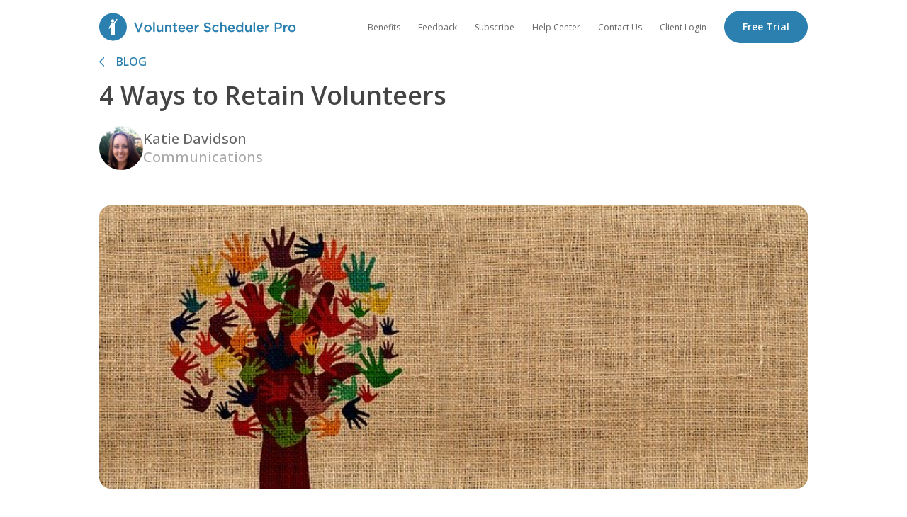

--- FILE ---
content_type: text/html; charset=utf-8
request_url: https://volunteerschedulerpro.com/blog/4-ways-to-retain-volunteers
body_size: 79704
content:
<!DOCTYPE html>
<html lang="en">
	<head>
		
		<meta charset="UTF-8">
		<meta http-equiv="X-UA-Compatible" content="IE=edge">
		<meta name="viewport" content="width=device-width, initial-scale=1.0">
		<link rel="icon" type="image/x-icon" href="https://woodstock-prod-cdn.rotundasoftware.com/assets/deployed-prod/vsp/global-assets/vsp/favicon.ico">

		
		
			<title>4 Ways to Retain Volunteers | Blog | Volunteer Scheduler Pro</title>
		

		
			<meta name="description" content="Discover best practices to retain your volunteers."/>
		

		

		
		
	<meta property="og:image" content="https://s3.amazonaws.com/woodstock-prod-blog/4a62c464-28f5-4da5-b947-f52169f32517.jpg" />
<link rel="canonical" href="https://volunteerschedulerpro.com/blog/4-ways-to-retain-volunteers"/>
<!-- HighlightJS theme for code present in the blog posts -->
<link rel="stylesheet" href="https://cdn.jsdelivr.net/gh/highlightjs/cdn-release@11.8.0/build/styles/atom-one-dark.min.css">


		
		<link rel="preconnect" href="https://fonts.googleapis.com">
<link rel="preconnect" href="https://fonts.gstatic.com" crossorigin>


	<link href="https://fonts.googleapis.com/css2?family=Open+Sans:ital,wght@0,300;0,400;0,500;0,600;0,700;1,300;1,400;1,700&display=swap" rel="stylesheet">



		
		<script src="https://kit.fontawesome.com/a8f3e4baad.js" crossorigin="anonymous"></script>
		
			<script type="text/javascript" src="//cdn.jsdelivr.net/npm/jquery@3.6.3/dist/jquery.min.js"></script>
			<script type="text/javascript" src="//cdn.jsdelivr.net/npm/jquery-ui@1.13.2/dist/jquery-ui.min.js"></script>
		

		

		
    <script>
        window.dataLayer = window.dataLayer || [];

        var internalTrafficMarkerEnabled = window.localStorage && window.localStorage.getItem( 'rotundaInternalTraffic' ) === 'true';
        if( internalTrafficMarkerEnabled ) dataLayer.push( { 'traffic_type': 'rotunda_internal' } );
    </script>
    <script>(function(w,d,s,l,i){w[l]=w[l]||[];w[l].push({'gtm.start':
    new Date().getTime(),event:'gtm.js'});var f=d.getElementsByTagName(s)[0],
    j=d.createElement(s),dl=l!='dataLayer'?'&l='+l:'';j.async=true;j.src=
    'https://www.googletagmanager.com/gtm.js?id='+i+dl;f.parentNode.insertBefore(j,f);
    })(window,document,'script','dataLayer','GTM-KVSJQQV');</script>

		
    <script src="https://www.google.com/recaptcha/api.js?render=6Le24Q0oAAAAAEYO_ebwsM98joTMlVi9-JmjiAGX"></script>


		
		<script defer="defer" src="https://woodstock-prod-cdn.rotundasoftware.com/assets/deployed-prod/vsp/runtime.e6a7ca6321aad60c99fb.js"></script>
<script defer="defer" src="https://woodstock-prod-cdn.rotundasoftware.com/assets/deployed-prod/vsp/777.66fea7ecc5109da04c2c.js"></script>
<script defer="defer" src="https://woodstock-prod-cdn.rotundasoftware.com/assets/deployed-prod/vsp/12.04f80dd4579c4296a8dd.js"></script>
<script defer="defer" src="https://woodstock-prod-cdn.rotundasoftware.com/assets/deployed-prod/vsp/746.46f01434ef58298e13ac.js"></script>
<script defer="defer" src="https://woodstock-prod-cdn.rotundasoftware.com/assets/deployed-prod/vsp/fcba9e15a0de0c4f9deb.js"></script>
<link href="https://woodstock-prod-cdn.rotundasoftware.com/assets/deployed-prod/vsp/62552952e0f580d1a02e.css" rel="stylesheet">
<link href="https://woodstock-prod-cdn.rotundasoftware.com/assets/deployed-prod/vsp/737b7a8aeb00e6498719.css" rel="stylesheet">
<link href="https://woodstock-prod-cdn.rotundasoftware.com/assets/deployed-prod/vsp/f442f4094732caf3e4c8.css" rel="stylesheet">
	</head>
	<body>
		
    <noscript><iframe src="https://www.googletagmanager.com/ns.html?id=GTM-KVSJQQV"
    height="0" width="0" style="display:none;visibility:hidden"></iframe></noscript>



		<div id="page-view" class="vsp">
			<header
	id="main-header"
	class=""
	data-header-theme=""
>
	
	

	
	<div class="main-nav-wrapper">
		<nav class="main-nav container">
			<button class="hamburger">
				<i class="fa-regular fa-bars"></i>
			</button>
			<a class="desktop-logo-wrapper" href="https://volunteerschedulerpro.com/">
				<svg class="main-header-logo" width="39" height="40" viewBox="0 0 39 40" fill="none" xmlns="http://www.w3.org/2000/svg">
  <path d="M19.4586 0.540039C8.71207 0.540039 0 9.25211 0 19.9986C0 30.7451 8.71207 39.4572 19.4586 39.4572C30.2051 39.4572 38.9171 30.7451 38.9171 19.9986C38.9171 9.25211 30.2079 0.540039 19.4586 0.540039ZM18.8785 9.23211C20.1301 9.23211 21.1444 10.2465 21.1444 11.498C21.1444 12.7495 20.1301 13.7639 18.8785 13.7639C17.627 13.7639 16.6126 12.7495 16.6126 11.498C16.6126 10.2465 17.627 9.23211 18.8785 9.23211ZM25.4847 9.97216L22.0445 15.0525C22.033 15.0754 22.013 15.0868 21.9988 15.1068V23.956H21.993V30.9651C21.993 31.5109 21.5473 31.9566 21.0015 31.9566C20.4558 31.9566 20.01 31.5109 20.01 30.9651V23.956H18.9871V30.9651C18.9871 31.5109 18.5414 31.9566 17.9956 31.9566C17.4499 31.9566 17.0041 31.5109 17.0041 30.9651V18.2985L14.8354 22.3016C14.5982 22.6788 14.0925 22.796 13.7153 22.5559C13.3381 22.3188 13.221 21.813 13.461 21.4359L17.0155 15.2468C17.0241 15.2325 17.0413 15.224 17.0498 15.2097C17.1813 14.9268 17.7956 14.7468 18.127 14.7468C18.127 14.7468 19.9186 14.4468 20.5044 14.0325C20.9815 13.6953 24.0532 9.20639 24.0532 9.20639C24.2646 8.81207 24.759 8.66349 25.1533 8.87494C25.5476 9.08638 25.6962 9.5807 25.4847 9.97502V9.97216Z" fill="#2B80AF"/>
</svg>
				<svg class="main-header-logo-lettermark" width="229" height="15" viewBox="0 0 229 15" xmlns="http://www.w3.org/2000/svg">
	<g transform="matrix(1 0 0 1 114.148903112 7.310853112)">
		<path style="stroke: none; stroke-width: 1; stroke-dasharray: none; stroke-linecap: butt; stroke-dashoffset: 0; stroke-linejoin: miter; stroke-miterlimit: 4; fill: rgb(43,128,175); fill-rule: nonzero; opacity: 1;"  transform=" translate(0, 0)" d="M -114.20535 -6.4748 L -111.62515 -6.4748 L -107.62205 3.7346 L -103.63605 -6.4748 L -101.11295 -6.4748 L -106.61625 6.9034 L -108.68495 6.9034 z M -99.82435 1.8544 L -99.82435 1.8173 C -99.82435 -1.0487 -97.54705 -3.4203 -94.47255 -3.4203 C -91.39795 -3.4203 -89.14065 -1.0858 -89.14065 1.7801 L -89.14065 1.8173 C -89.14065 4.6632 -91.41795 7.0348 -94.50965 7.0348 C -97.60135 7.0348 -99.82145 4.7003 -99.82145 1.8544 z M -91.43795 1.8544 L -91.43795 1.8173 C -91.43795 0.0514 -92.70955 -1.4087 -94.51255 -1.4087 C -96.31545 -1.4087 -97.52985 0.0343 -97.52985 1.7801 L -97.52985 1.8173 C -97.52985 3.5631 -96.25835 5.0232 -94.47535 5.0232 C -92.69235 5.0232 -91.44085 3.5803 -91.44085 1.8544 z M -86.84625 -7.0434 L -84.54895 -7.0434 L -84.54895 6.8091 L -86.84625 6.8091 z M -81.83725 3.1659 L -81.83725 -3.2088 L -79.53995 -3.2088 L -79.53995 2.483 C -79.53995 4.0403 -78.76275 4.9118 -77.39695 4.9118 C -76.03115 4.9118 -75.13965 4.0003 -75.13965 2.4459 L -75.13965 -3.2088 L -72.82515 -3.2088 L -72.82515 6.8091 L -75.13965 6.8091 L -75.13965 5.2518 C -75.78545 6.2004 -76.71405 7.0177 -78.27135 7.0177 C -80.52865 7.0177 -81.83725 5.5004 -81.83725 3.1659 z M -70.13075 -3.2088 L -67.83335 -3.2088 L -67.83335 -1.6716 C -67.18765 -2.6002 -66.25865 -3.4174 -64.70165 -3.4174 C -62.44465 -3.4174 -61.13565 -1.9001 -61.13565 0.41439 L -61.13565 6.8091 L -63.43265 6.8091 L -63.43265 1.1172 C -63.43265 -0.44 -64.21065 -1.3315 -65.57565 -1.3315 C -66.94195 -1.3315 -67.83335 -0.4029 -67.83335 1.15444 L -67.83335 6.8091 L -70.13075 6.8091 L -70.13075 -3.2117 z M -58.06365 4.0403 L -58.06365 -1.2344 L -59.33565 -1.2344 L -59.33565 -3.2088 L -58.06365 -3.2088 L -58.06365 -5.9604 L -55.76665 -5.9604 L -55.76665 -3.2088 L -53.07265 -3.2088 L -53.07265 -1.2344 L -55.76665 -1.2344 L -55.76665 3.6803 C -55.76665 4.5718 -55.31265 4.9318 -54.53265 4.9318 C -54.02065 4.9318 -53.56365 4.8175 -53.10965 4.5889 L -53.10965 6.4662 C -53.67765 6.78915 -54.30365 6.9776 -55.17865 6.9776 C -56.86665 6.9776 -58.06165 6.2376 -58.06165 4.0374 z M -51.46065 1.8401 L -51.46065 1.803 C -51.46065 -1.0629 -49.42965 -3.4145 -46.56565 -3.4145 C -43.37765 -3.4145 -41.76565 -0.9086 -41.76565 1.97443 C -41.76565 2.18394 -41.78565 2.3916 -41.80265 2.6202 L -49.16665 2.6202 C -48.92065 4.2517 -47.76365 5.1632 -46.28365 5.1632 C -45.16365 5.1632 -44.36565 4.7461 -43.56865 3.9689 L -42.22265 5.1632 C -43.17165 6.3005995 -44.48065 7.0405 -46.32065 7.0405 C -49.22365 7.0405 -51.46365 4.9346 -51.46365 1.84016 z M -44.04265 1.1001 C -44.19465 -0.38999 -45.06865 -1.53739 -46.58565 -1.53739 C -47.98865 -1.53739 -48.97765 -0.45439 -49.18665 1.1001 z M -40.17465 1.8401 L -40.17465 1.803 C -40.17465 -1.0629 -38.14265 -3.4145 -35.27965 -3.4145 C -32.09065 -3.4145 -30.47965 -0.9086 -30.47965 1.97443 C -30.47965 2.18394 -30.49965 2.3916 -30.51665 2.6202 L -37.87965 2.6202 C -37.63365 4.2517 -36.47665 5.1632 -34.99665 5.1632 C -33.87665 5.1632 -33.07965 4.7461 -32.28265 3.9689 L -30.93665 5.1632 C -31.88465 6.3005995 -33.19365 7.0405 -35.03365 7.0405 C -37.93665 7.0405 -40.17665 4.9346 -40.17665 1.84016 z M -32.75665 1.1001 C -32.90765 -0.38999 -33.78265 -1.53739 -35.29965 -1.53739 C -36.70265 -1.53739 -37.69165 -0.45439 -37.89965 1.1001 z M -28.33665 -3.206 L -26.038657 -3.206 L -26.038657 -0.9486 C -25.412656 -2.4488 -24.255656 -3.4717 -22.489657 -3.39748 L -22.489657 -0.9687 L -22.62165 -0.9687 C -24.632658 -0.9687 -26.03565 0.34 -26.03565 2.9974 L -26.03565 6.8119 L -28.33365 6.8119 L -28.33365 -3.2117 z M -15.77565 4.8775 L -14.37265 3.2088 C -13.10065 4.3089 -11.81265 4.9346 -10.17765 4.9346 C -8.73465 4.9346 -7.8256596 4.2517 -7.8256596 3.2659 L -7.8256596 3.22882 C -7.8256596 2.28023 -8.35765 1.7687 -10.82365 1.19722 C -13.64965 0.5143 -15.24365 -0.32 -15.24365 -2.7688 L -15.24365 -2.8059 C -15.24365 -5.08325 -13.34665 -6.6576 -10.70965 -6.6576 C -8.77465 -6.6576 -7.23765 -6.069 -5.88865 -4.9889 L -7.14065 -3.2231 C -8.33465 -4.1146 -9.531659 -4.5889 -10.746659 -4.5889 C -12.112659 -4.5889 -12.90965 -3.886 -12.90965 -3.0145 L -12.90965 -2.9774 C -12.90965 -1.9516 -12.30365 -1.4973 -9.740659 -0.8915 C -6.9316585 -0.2086 -5.488659 0.7972 -5.488659 2.99744 L -5.488659 3.0345995 C -5.488659 5.5204 -7.443659 7.0005 -10.231658 7.0005 C -12.263658 7.0005 -14.177658 6.2976 -15.772659 4.8746 z M -3.72865 1.8601 L -3.72865 1.823 C -3.72865 -1.0229 -1.5286598 -3.4145994 1.4883596 -3.4145994 C 3.3663597 -3.4145994 4.54335 -2.71163 5.492359 -1.6887 L 4.049359 -0.15143 C 3.346359 -0.8915993 2.6063586 -1.40394 1.4683587 -1.40394 C -0.1996522 -1.40394 -1.434653 0.04 -1.434653 1.7858 L -1.434653 1.823 C -1.434653 3.606 -0.1996522 5.0289 1.563359 5.0289 C 2.646359 5.0289 3.4403587 4.5346 4.163359 3.7946 L 5.54935 5.1604 C 4.56335 6.2605 3.4063598 7.0377 1.4513597 7.0377 C -1.52865 7.0377 -3.72865 4.7032 -3.72865 1.8573 z M 7.48335 -7.0377 L 9.78135 -7.0377 L 9.78135 -1.6687 C 10.42635 -2.5973 11.35535 -3.4145 12.91235 -3.4145 C 15.16935 -3.4145 16.47835 -1.8973 16.47835 0.41728 L 16.47835 6.8119 L 14.181358 6.8119 L 14.181358 1.12019 C 14.181358 -0.4372 13.404359 -1.3287 12.038358 -1.3287 C 10.672358 -1.3287 9.781358 -0.4 9.781358 1.1572 L 9.781358 6.8119 L 7.483358 6.8119 L 7.483358 -7.0434 z M 18.52435 1.843 L 18.52435 1.8058 C 18.52435 -1.06018 20.55635 -3.4117 23.419358 -3.4117 C 26.607357 -3.4117 28.21935 -0.9058 28.21935 1.9773 C 28.21935 2.1859 28.19935 2.3945 28.18235 2.623 L 20.81835 2.623 C 21.064357 4.2546 22.221357 5.1661 23.70235 5.1661 C 24.82235 5.1661 25.61935 4.7489 26.416358 3.9717 L 27.762358 5.1661 C 26.813356 6.3033 25.505356 7.0434 23.66435 7.0434 C 20.76135 7.0434 18.521358 4.9375 18.521358 1.843 z M 25.94235 1.1029 C 25.79035 -0.3772 24.91635 -1.5344 23.39935 -1.5344 C 21.99635 -1.5344 21.00735 -0.4515 20.79835 1.1029 z M 29.85135 1.823 L 29.85135 1.7858 C 29.85135 -1.53448 32.10835 -3.4145 34.49935 -3.4145 C 36.15135 -3.4145 37.19435 -2.5973 37.91435 -1.6487 L 37.91435 -7.0377 L 40.211356 -7.0377 L 40.211356 6.8148 L 37.91435 6.8148 L 37.91435 5.1461 C 37.17435 6.189 36.13135 7.0234 34.49935 7.0234 C 32.14835 7.0234 29.85135 5.1461 29.85135 1.82377 z M 37.95435 1.823 L 37.95435 1.7858 C 37.95435 -0.148684 36.58835 -1.4201 35.05135 -1.4201 C 33.51435 -1.4201 32.16835 -0.20572 32.16835 1.7858 L 32.16835 1.823 C 32.16835 3.75746 33.49735 5.0289 35.05135 5.0289 C 36.60535 5.0289 37.95435 3.7374 37.95435 1.823 z M 42.81235 3.1688 L 42.81235 -3.2065 L 45.10935 -3.2065 L 45.10935 2.4859 C 45.10935 4.0431 45.88635 4.9146 47.25235 4.9146 C 48.61835 4.9146 49.50935 4.0031 49.50935 2.4487 L 49.50935 -3.206 L 51.824355 -3.206 L 51.824355 6.8119 L 49.50935 6.8119 L 49.50935 5.2547 C 48.86335 6.2033 47.93535 7.0205 46.37835 7.0205 C 44.120355 7.0205 42.812355 5.5033 42.812355 3.1688 z M 54.65035 -7.0405 L 56.94735 -7.0405 L 56.94735 6.8119 L 54.65035 6.8119 L 54.65035 -7.0434 z M 59.22135 1.8401 L 59.22135 1.803 C 59.22135 -1.0629 61.25335 -3.4145 64.11635 -3.4145 C 67.30535 -3.4145 68.91635 -0.9086 68.91635 1.97443 C 68.91635 2.18394 68.89635 2.3916 68.87935 2.6202 L 61.51635 2.6202 C 61.761356 4.2517 62.91935 5.1632 64.39935 5.1632 C 65.51935 5.1632 66.31635 4.7461 67.11335 3.9689 L 68.45935 5.1632 C 67.51035 6.3005995 66.20235 7.0405 64.36235 7.0405 C 61.45935 7.0405 59.218354 4.9346 59.218354 1.84016 z M 66.63935 1.1001 C 66.48835 -0.38999 65.61335 -1.53739 64.09635 -1.53739 C 62.69335 -1.53739 61.704354 -0.45439 61.496355 1.1001 z M 71.05935 -3.206 L 73.35735 -3.206 L 73.35735 -0.9486 C 73.98235 -2.4488 75.14035 -3.4717 76.90535 -3.39748 L 76.90535 -0.9687 L 76.77435 -0.9687 C 74.76235 -0.9687 73.35935 0.34 73.35935 2.9974 L 73.35935 6.8119 L 71.06235 6.8119 L 71.06235 -3.2117 z M 84.51235 -6.4691 L 89.74935 -6.4691 C 92.86135 -6.4691 94.79535 -4.7032 94.79535 -2.0287 L 94.79535 -1.99168 C 94.79535 0.9886 92.40435 2.543 89.48435 2.543 L 86.84635 2.543 L 86.84635 6.8119 L 84.51235 6.8119 L 84.51235 -6.4748 z M 89.55835 0.4372 C 91.32435 0.4372 92.42435 -0.5486 92.42435 -1.9344 L 92.42435 -1.97168 C 92.42435 -3.5288 91.30435 -4.3432 89.55835 -4.3432 L 86.84335 -4.3432 L 86.84335 0.4372 z M 96.75035 -3.206 L 99.04735 -3.206 L 99.04735 -0.9486 C 99.67335 -2.4488 100.83035 -3.4717 102.59635 -3.39748 L 102.59635 -0.9687 L 102.46435 -0.9687 C 100.45335 -0.9687 99.05035 0.34 99.05035 2.9974 L 99.05035 6.8119 L 96.75335 6.8119 L 96.75335 -3.2117 z M 103.52235 1.8601 L 103.52235 1.823 C 103.52235 -1.0429 105.79935 -3.4145994 108.87435 -3.4145994 C 111.94835 -3.4145994 114.20535 -1.08014 114.20535 1.7858 L 114.20535 1.823 C 114.20535 4.6689 111.92835 7.04055 108.83635 7.04055 C 105.74535 7.04055 103.52535 4.7061 103.52535 1.86019 z M 111.90835 1.8601 L 111.90835 1.823 C 111.90835 0.05715 110.63735 -1.40398 108.83435 -1.40398 C 107.03135 -1.40398 105.81635 0.04 105.81635 1.7858 L 105.81635 1.823 C 105.81635 3.5688 107.08835 5.0289 108.87135 5.0289 C 110.65435 5.0289 111.90535 3.586 111.90535 1.8601 z" stroke-linecap="round" />
	</g>
</svg>
			</a>
			<a class="mobile-logo-wrapper" href="https://volunteerschedulerpro.com/">
				<svg class="main-header-logo-mobile" width="244" height="34" viewBox="0 0 244 34" fill="none" xmlns="http://www.w3.org/2000/svg">
  <path d="M45.9885 11.1438H48.216L51.6719 19.9576L55.1131 11.1438H57.2913L52.5402 22.6933H50.7543L45.9885 11.1438ZM58.4038 18.3345V18.3024C58.4038 15.8282 60.3698 13.7808 63.0241 13.7808C65.6783 13.7808 67.6271 15.7961 67.6271 18.2703V18.3024C67.6271 20.7593 65.661 22.8067 62.992 22.8067C60.3229 22.8067 58.4062 20.7914 58.4062 18.3345H58.4038ZM65.6438 18.3345V18.3024C65.6438 16.7779 64.5461 15.5174 62.9895 15.5174C61.433 15.5174 60.3846 16.7631 60.3846 18.2703V18.3024C60.3846 19.8096 61.4823 21.0701 63.0216 21.0701C64.5609 21.0701 65.6413 19.8244 65.6413 18.3345H65.6438ZM69.6079 10.6529H71.5912V22.6119H69.6079V10.6529ZM73.9322 19.4667V13.9633H75.9154V18.8772C75.9154 20.2215 76.5864 20.9739 77.7655 20.9739C78.9446 20.9739 79.7143 20.187 79.7143 18.8451V13.9633H81.7124V22.6119H79.7143V21.2675C79.1568 22.0864 78.3551 22.7919 77.0107 22.7919C75.0619 22.7919 73.9322 21.4821 73.9322 19.4667ZM84.0385 13.9633H86.0218V15.2905C86.5793 14.4888 87.381 13.7833 88.7254 13.7833C90.6742 13.7833 91.804 15.0931 91.804 17.0912V22.6119H89.8207V17.698C89.8207 16.3536 89.1497 15.584 87.9706 15.584C86.7915 15.584 86.0218 16.3857 86.0218 17.7301V22.6119H84.0385V13.9609V13.9633ZM94.4557 20.2216V15.6679H93.358V13.9633H94.4557V11.5878H96.439V13.9633H98.7652V15.6679H96.439V19.9107C96.439 20.6804 96.8313 20.9912 97.5047 20.9912C97.9462 20.9912 98.3409 20.8925 98.7331 20.6952V22.3158C98.2423 22.5946 97.702 22.7574 96.9472 22.7574C95.4893 22.7574 94.4582 22.1185 94.4582 20.2191L94.4557 20.2216ZM100.156 18.3221V18.2901C100.156 15.8159 101.91 13.7857 104.382 13.7857C107.135 13.7857 108.526 15.9491 108.526 18.4381C108.526 18.6181 108.509 18.7982 108.494 18.9956H102.137C102.349 20.4041 103.348 21.191 104.626 21.191C105.593 21.191 106.281 20.8308 106.97 20.1599L108.132 21.191C107.313 22.1728 106.183 22.8117 104.594 22.8117C102.088 22.8117 100.154 20.9937 100.154 18.3221H100.156ZM106.56 17.6832C106.429 16.4054 105.675 15.4064 104.365 15.4064C103.154 15.4064 102.3 16.3413 102.12 17.6832H106.56ZM109.9 18.3221V18.2901C109.9 15.8159 111.654 13.7857 114.126 13.7857C116.879 13.7857 118.27 15.9491 118.27 18.4381C118.27 18.6181 118.253 18.7982 118.238 18.9956H111.881C112.093 20.4041 113.092 21.191 114.37 21.191C115.337 21.191 116.025 20.8308 116.713 20.1599L117.875 21.191C117.056 22.1728 115.927 22.8117 114.338 22.8117C111.832 22.8117 109.898 20.9937 109.898 18.3221H109.9ZM116.304 17.6832C116.173 16.4054 115.418 15.4064 114.109 15.4064C112.897 15.4064 112.044 16.3413 111.864 17.6832H116.304ZM120.12 13.9658H122.103V15.9146C122.644 14.6195 123.643 13.7364 125.167 13.8005V15.8973H125.054C123.317 15.8973 122.106 17.0271 122.106 19.3212V22.6143H120.123V13.9609L120.12 13.9658ZM130.964 20.9443L132.175 19.5037C133.273 20.4534 134.385 20.9937 135.796 20.9937C137.042 20.9937 137.827 20.4041 137.827 19.5531V19.521C137.827 18.702 137.368 18.2605 135.239 17.7671C132.799 17.1775 131.423 16.4572 131.423 14.3432V14.3111C131.423 12.3451 133.061 10.9859 135.338 10.9859C137.008 10.9859 138.335 11.4941 139.499 12.4265L138.419 13.951C137.388 13.1814 136.354 12.7719 135.306 12.7719C134.126 12.7719 133.438 13.3787 133.438 14.1311V14.1631C133.438 15.0487 133.961 15.4409 136.174 15.9639C138.599 16.5535 139.844 17.4218 139.844 19.3212V19.3532C139.844 21.4993 138.157 22.7771 135.75 22.7771C133.996 22.7771 132.343 22.1703 130.967 20.9419L130.964 20.9443ZM141.364 18.3394V18.3073C141.364 15.8504 143.263 13.7857 145.868 13.7857C147.489 13.7857 148.505 14.3926 149.324 15.2757L148.079 16.6028C147.472 15.9639 146.833 15.5223 145.851 15.5223C144.41 15.5223 143.345 16.7681 143.345 18.2753V18.3073C143.345 19.8466 144.41 21.0751 145.932 21.0751C146.867 21.0751 147.553 20.6483 148.177 20.0094L149.374 21.1885C148.523 22.1382 147.524 22.8092 145.836 22.8092C143.263 22.8092 141.364 20.7938 141.364 18.3369V18.3394ZM151.044 10.6578H153.027V15.2929C153.584 14.4912 154.386 13.7857 155.731 13.7857C157.679 13.7857 158.809 15.0956 158.809 17.0937V22.6143H156.826V17.7005C156.826 16.3561 156.155 15.5865 154.976 15.5865C153.797 15.5865 153.027 16.3882 153.027 17.7326V22.6143H151.044V10.6529V10.6578ZM160.575 18.3246V18.2925C160.575 15.8183 162.329 13.7882 164.801 13.7882C167.554 13.7882 168.945 15.9516 168.945 18.4405C168.945 18.6206 168.928 18.8007 168.913 18.998H162.556C162.768 20.4066 163.767 21.1935 165.045 21.1935C166.012 21.1935 166.7 20.8333 167.389 20.1623L168.55 21.1935C167.731 22.1752 166.602 22.8141 165.013 22.8141C162.507 22.8141 160.573 20.9961 160.573 18.3246H160.575ZM166.979 17.6857C166.848 16.4079 166.093 15.4089 164.784 15.4089C163.572 15.4089 162.719 16.3438 162.539 17.6857H166.979ZM170.354 18.3073V18.2753C170.354 15.4089 172.302 13.7857 174.367 13.7857C175.793 13.7857 176.693 14.4912 177.315 15.3102V10.6578H179.298V22.6168H177.315V21.1762C176.676 22.0766 175.776 22.7969 174.367 22.7969C172.337 22.7969 170.354 21.1762 170.354 18.3073ZM177.349 18.3073V18.2753C177.349 16.6053 176.17 15.5075 174.843 15.5075C173.516 15.5075 172.354 16.5559 172.354 18.2753V18.3073C172.354 19.9773 173.501 21.0751 174.843 21.0751C176.185 21.0751 177.349 19.9601 177.349 18.3073ZM181.543 19.4692V13.9658H183.526V18.8796C183.526 20.224 184.197 20.9764 185.376 20.9764C186.555 20.9764 187.325 20.1895 187.325 18.8476V13.9658H189.323V22.6143H187.325V21.2699C186.768 22.0889 185.966 22.7944 184.621 22.7944C182.673 22.7944 181.543 21.4845 181.543 19.4692ZM191.763 10.6554H193.746V22.6143H191.763V10.6529V10.6554ZM195.71 18.3221V18.2901C195.71 15.8159 197.464 13.7857 199.935 13.7857C202.688 13.7857 204.079 15.9491 204.079 18.4381C204.079 18.6181 204.062 18.7982 204.047 18.9956H197.69C197.903 20.4041 198.902 21.191 200.179 21.191C201.146 21.191 201.835 20.8308 202.523 20.1599L203.685 21.191C202.866 22.1728 201.736 22.8117 200.147 22.8117C197.641 22.8117 195.707 20.9937 195.707 18.3221H195.71ZM202.113 17.6832C201.983 16.4054 201.228 15.4064 199.918 15.4064C198.707 15.4064 197.853 16.3413 197.673 17.6832H202.113ZM205.929 13.9658H207.913V15.9146C208.453 14.6195 209.452 13.7364 210.977 13.8005V15.8973H210.863C209.126 15.8973 207.915 17.0271 207.915 19.3212V22.6143H205.932V13.9609L205.929 13.9658ZM217.543 11.1487H222.065C224.751 11.1487 226.421 12.6732 226.421 14.9821V15.0142C226.421 17.587 224.356 18.929 221.835 18.929H219.558V22.6143H217.543V11.1438V11.1487ZM221.899 17.1109C223.424 17.1109 224.374 16.2599 224.374 15.0635V15.0314C224.374 13.6871 223.407 12.984 221.899 12.984H219.556V17.1109H221.899ZM228.108 13.9658H230.092V15.9146C230.632 14.6195 231.631 13.7364 233.155 13.8005V15.8973H233.042C231.305 15.8973 230.094 17.0271 230.094 19.3212V22.6143H228.111V13.9609L228.108 13.9658ZM233.955 18.3394V18.3073C233.955 15.8332 235.921 13.7857 238.575 13.7857C241.229 13.7857 243.178 15.8011 243.178 18.2753V18.3073C243.178 20.7642 241.212 22.8117 238.543 22.8117C235.874 22.8117 233.957 20.7963 233.957 18.3394H233.955ZM241.195 18.3394V18.3073C241.195 16.7829 240.097 15.5223 238.54 15.5223C236.984 15.5223 235.935 16.7681 235.935 18.2753V18.3073C235.935 19.8145 237.033 21.0751 238.572 21.0751C240.112 21.0751 241.192 19.8293 241.192 18.3394H241.195ZM17.623 0.201172C8.34543 0.201172 0.824219 7.72238 0.824219 16.9999C0.824219 26.2775 8.34543 33.7987 17.623 33.7987C26.9005 33.7987 34.4217 26.2775 34.4217 16.9999C34.4217 7.72238 26.903 0.201172 17.623 0.201172ZM17.1222 7.70511C18.2027 7.70511 19.0784 8.58082 19.0784 9.66127C19.0784 10.7417 18.2027 11.6174 17.1222 11.6174C16.0418 11.6174 15.1661 10.7417 15.1661 9.66127C15.1661 8.58082 16.0418 7.70511 17.1222 7.70511ZM22.8254 8.34401L19.8554 12.7299C19.8456 12.7497 19.8283 12.7595 19.816 12.7768V20.4164H19.811V26.4674C19.811 26.9386 19.4262 27.3234 18.955 27.3234C18.4839 27.3234 18.0991 26.9386 18.0991 26.4674V20.4164H17.216V26.4674C17.216 26.9386 16.8311 27.3234 16.36 27.3234C15.8888 27.3234 15.504 26.9386 15.504 26.4674V15.5322L13.6317 18.9882C13.427 19.3138 12.9904 19.4149 12.6648 19.2077C12.3391 19.003 12.238 18.5663 12.4452 18.2407L15.5139 12.8977C15.5213 12.8854 15.5361 12.8779 15.5435 12.8656C15.657 12.6214 16.1873 12.466 16.4735 12.466C16.4735 12.466 18.0201 12.207 18.5258 11.8493C18.9378 11.5582 21.5896 7.68291 21.5896 7.68291C21.7721 7.3425 22.1989 7.21422 22.5393 7.39677C22.8797 7.57931 23.008 8.00606 22.8254 8.34648V8.34401Z" fill="#2B80AF"/>
</svg>

			</a>
			<ul>
				
					<li>
						<a
							class=" "
							
								href="https://volunteerschedulerpro.com/benefits"
							
						>
							Benefits
						</a>
					</li>
				
					<li>
						<a
							class=" "
							
								href="https://volunteerschedulerpro.com/feedback"
							
						>
							Feedback
						</a>
					</li>
				
					<li>
						<a
							class=" "
							
								href="https://volunteerschedulerpro.com/subscribe"
							
						>
							Subscribe
						</a>
					</li>
				
					<li>
						<a
							class=" "
							
								href="https://volunteerschedulerpro.com/help-center"
							
						>
							Help Center
						</a>
					</li>
				
					<li>
						<a
							class=" "
							
								href="https://volunteerschedulerpro.com/contact-us"
							
						>
							Contact Us
						</a>
					</li>
				
					<li>
						<a
							class=" "
							
								href="https://volunteerschedulerpro.com/client-login"
							
						>
							Client Login
						</a>
					</li>
				
					<li>
						<a
							class=" button primary rounded"
							
								href="https://volunteerschedulerpro.com/free-trial"
							
						>
							Free Trial
						</a>
					</li>
				
			</ul>
		</nav>
	</div>

	
	<nav class="mobile-nav">
		<button class="close">
			<i class="fa-light fa-xmark"></i>
		</button>
		<ul>
			
				<li>
					<a 
					
						href="https://volunteerschedulerpro.com/benefits"
					
					>Benefits</a>
				</li>
			
				<li>
					<a 
					
						href="https://volunteerschedulerpro.com/feedback"
					
					>Feedback</a>
				</li>
			
				<li>
					<a 
					
						href="https://volunteerschedulerpro.com/subscribe"
					
					>Subscribe</a>
				</li>
			
				<li>
					<a 
					
						href="https://volunteerschedulerpro.com/help-center"
					
					>Help Center</a>
				</li>
			
				<li>
					<a 
					
						href="https://volunteerschedulerpro.com/free-trial"
					
					>Free Trial</a>
				</li>
			
				<li>
					<a 
					
						href="https://volunteerschedulerpro.com/client-login"
					
					>Client Login</a>
				</li>
			
		</ul>
	</nav>
</header>


<div class="header-spacer"></div>

			<div class="main-content">
				
	<section class="blog-post container">
		<a href="https://volunteerschedulerpro.com/blog" class="blog-post-back">BLOG</a>
		<div class="blog-post-content">
	<h1 class="blog-post-title heading-2">4 Ways to Retain Volunteers</h1>
	<div class="blog-post-author">
		<img class="blog-post-author-picture" src="https://s3.amazonaws.com/woodstock-prod-blog/static/katie.jpg"/>
		<div>
			<p class="blog-post-author-name">Katie Davidson</p>
			<p class="blog-post-author-role">Communications</p>
		</div>
	</div>
	<img class="blog-post-cover" src="https://s3.amazonaws.com/woodstock-prod-blog/4a62c464-28f5-4da5-b947-f52169f32517.jpg"/>
	<div class="blog-post-content">
		<body>
<p>Recruitment is often top of mind for <a href="https://www.volunteerschedulerpro.com">volunteer schedulers</a> and managers, but one overlooked way to prevent ongoing recruitment is to retain the volunteers your organization already has. This can seem like a challenge when time and resources are already spread thin in your organization. If you focus on a few core areas, retaining volunteers doesn't have to be a burden. Consider some of the following best practices to retain your current volunteers.</p>

<h2>1. Use volunteer talents</h2>
<p>Let volunteers shine by doing what they're good at! Take time to find out what skills or areas each volunteer enjoys. Then, assign them roles that let them do what they love. Have an extrovert? Make sure they get to volunteer around people. Does someone like organizing? Consider making them your next volunteer scheduler or let them help with operations.</p>

<p>If you're not sure how to learn your volunteer preferences, use a group communication tool that will allow you to get feedback or onboard new volunteers with a registration form. Keep this information handy for current and future assignments, as volunteers may have interests that go beyond opportunities your organization currently offers.</p>

<h2>2. Schedule check-ins</h2>
<p>Be sure to communicate with your volunteers regularly. Although it can seem like a lot of work, having intentional check-ins is far easier than constantly recruiting and training new volunteers.</p>

<p>Start by determining how often you want to meet. This may depend on the number of volunteers you manage. If the number is large, consider splitting up the meetings with other staff or volunteer leaders.</p>

<p>Next, create a regular schedule for checking in. If you want these to be formal conversations, be sure to send an invite by email so the volunteer can add it to his or her schedule. If you just want to have a quick, informal chat, set a reminder on your calendar to touch base with the volunteer.</p>

<h2>3. Respect volunteer commitments</h2>
<p>It'd be great if volunteers could make their volunteer role priority number one, but they have lives outside of the hours they choose to give. Respect their commitments to family and work obligations.</p>

<p>Unfortunately, this might mean being more understanding of last-minute sub requests, but allow your volunteers to enjoy a judgment-free zone when they have to shift their time away from your organization to attend to other commitments. By giving volunteers the freedom and flexibility to prioritize their jobs or families, you can create an environment that is not only supportive, but also sustainable.</p>

<h2>4. Keep the work focused</h2>
<p>While it's easy to pile the requests on to the faithful few, it's also a recipe for disaster when it comes to retaining volunteers. Keep your requests focused to create a <a href="https://www.rotundasoftware.com/about">company culture</a> that is sustainable in the long term.</p>

<p>Start by ensuring you have a clear description for each volunteer role. If these haven't been created, you can start by quickly connecting with your volunteers to learn more about the scope of their work. Draft quick paragraphs or bullet lists for each role and have your volunteers review them to make sure the descriptions accurately reflect their work. Then, use this as a guide when creating requests.</p>

<p>It's too easy to fall into a habit of asking an agreeable, hard-working volunteer to do more and more, but you risk causing burnout. Likely, when a volunteer is agreeable, they may not feel comfortable mentioning that they're overburdened, so you may only learn of it after it's too late. Be proactive by delegating appropriately so your volunteers can enjoy a healthy volunteer commitment and you can have the support of long-term volunteers.</p>

<p>One of the best ways to respect volunteers' time and ensure they're not overscheduled is to honor their availability. If you're looking for a scheduling system that can do that automatically, <a href="https://www.volunteerschedulerpro.com/free-trial">try Volunteers Scheduler Pro free for 15 days</a>.</p>
</body>
	</div>
</section>

	</section>
	
<section id="blog-banner" class="blog-banner">
	<div class="blog-banner-container container">
		<div class="blog-banner-heading">
			<img src="https://woodstock-prod-cdn.rotundasoftware.com/assets/deployed-prod/vsp/global-assets/vsp/_blog-banner/envelope-icon.svg" alt="VSP blog icon"/>
			<h2 class="blog-banner-title heading-2">
				Subscribe to the 
				<span class="program-name-desktop">Volunteer Scheduler Pro</span>
				<span class="program-name-mobile">VSP</span>
				 Blog
			</h2>
			<p>Get a behind-the-scenes scoop on what we're up to!</p>
		</div>
		<div class="boxes">
			<div class="box subscribe-box  card">
				<div class="subscribe-box-form">
					<p class="subscribe-box-title">Subscribe to the VSP blog</p>
					<div class="subscribe-box-fields">
						<div data-subview="emailField"></div>
						<div data-subview="submitButton"></div>
					</div>
				</div>
				<div class="subscribe-box-success">
					<img class="subscribe-box-icon" src="https://woodstock-prod-cdn.rotundasoftware.com/assets/deployed-prod/vsp/global-assets/vsp/_blog-banner/success-checkmark.svg" alt="Checkmark icon" />
					<p class="subscribe-box-title">You're subscribed! Thank you for your interest!</p>
					<p class="subscribe-box-message">You'll now get updates to <span></span>.</p>
				</div>
			</div>
			
			<a class="box small-article card" href="https://volunteerschedulerpro.com/blog/4-questions-to-ask-before-recruiting-volunteers">
				<p class="small-article-type">MORE POSTS</p>
				<p class="small-article-title">4 Questions to Ask Before Recruiting Volunteers</p>
				<p class="small-article-cta">
					<span>READ ARTICLE</span>
					<svg xmlns="http://www.w3.org/2000/svg" width="25" height="15" viewBox="0 5 25 15" fill="none">
  <path d="M2.30078 12.8345L21.686 12.8345" stroke-width="2" stroke-linecap="round" stroke-linejoin="round"/>
  <path d="M18.2314 8.36719L22.6987 12.8345L18.2314 17.3018" stroke-width="2" stroke-linecap="round" stroke-linejoin="round"/>
</svg>
				</p>
			</a>
			
		</div>
	</div>
</section>


			</div>
			<footer id="footer">
	<div class="container">
		<div class="footer-inside">
			<div class="column">
				<div class="title">Volunteer Scheduler Pro</div>
				<div class="footer-menu-col-container">
					<div class="footer-menu">
						<ul>
							
								<li>
									<a 
                                    
                                    	href="https://volunteerschedulerpro.com/benefits"
                                    
                                    >Benefits</a>
								</li>
							
								<li>
									<a 
                                    
                                    	href="https://volunteerschedulerpro.com/feedback"
                                    
                                    >Feedback</a>
								</li>
							
								<li>
									<a 
                                    
                                    	href="https://volunteerschedulerpro.com/blog"
                                    
                                    >Blog</a>
								</li>
							
								<li>
									<a 
                                    
                                    	href="https://volunteerschedulerpro.com/subscribe"
                                    
                                    >Subscribe</a>
								</li>
							
						</ul>
					</div>
					<div class="footer-menu">
						<ul>
							
								<li>
									<a 
                                    
                                    	href="https://volunteerschedulerpro.com/help-center"
                                    
                                    >Help Center</a>
								</li>
							
								<li>
									<a 
                                    
                                    	href="https://volunteerschedulerpro.com/contact-us"
                                    
                                    >Contact Us</a>
								</li>
							
								<li>
									<a 
                                    
                                    	href="https://volunteerschedulerpro.com/client-login"
                                    
                                    >Client Login</a>
								</li>
							
								<li>
									<a 
                                    
                                    	href="https://volunteerschedulerpro.com/download"
                                    
                                    >Download</a>
								</li>
							
						</ul>
					</div>
				</div>
			</div>

			<div class="column rotunda">
				<div class="title">Rotunda</div>
				<div class="footer-menu-col-container">
					<div class="footer-menu">
						<ul>
							<li>
								<a href="https://rotundasoftware.com/about" target="_blank">About us</a>
							</li>
							<li>
								<a href="https://rotundasoftware.com/careers" target="_blank">Careers</a>
							</li>
							<li>
								<a href="https://rotundasoftware.com/technology" target="_blank">Technology</a>
							</li>
							<li>
								<a href="https://rotundasoftware.statuspage.io/" target="_blank">Status</a>
							</li>
						</ul>
					</div>
				</div>
			</div>

			<div class="column footer-contact-us">
				<div class="title">Get in touch</div>
				<div class="social-networks">
					
						<a class="button light rounded" href="https://volunteerschedulerpro.com/contact-us">Contact us</a>
					
					
						
							<a class="icon facebook" href="https://www.facebook.com/VolunteerSchedulerPro" target="_blank"></a>
						
							<a class="icon linkedin" href="https://www.linkedin.com/company/rotunda-software" target="_blank"></a>
						
					
				</div>
			</div>
		</div>
		<div class="footer-bottom">
			<span class="copyright">© 2026 Rotunda Software. All rights reserved.</span>
			<div class="footer-brand">
				<a class="rotunda-logo" href="https://rotundasoftware.com" target="_blank">
					<svg xmlns="http://www.w3.org/2000/svg" width="108" height="27" viewBox="0 0 108 27" fill="none">
  <path d="M76.7227 20.7522H78.9853L78.9837 20.7507V19.7899V13.814C78.9837 13.814 78.8969 11.8084 81.1697 11.8084C83.4425 11.8084 83.2826 13.814 83.2826 13.814C83.2826 13.814 83.2841 17.7738 83.2841 19.841V20.7522H85.5266V12.8141C85.5266 11.3625 84.1973 9.71577 82.2918 9.61142C80.9892 9.54009 80.0543 9.62961 78.9967 10.4515L78.7154 9.61142H76.7227V20.7522Z" fill="white"/>
  <path d="M68.0974 16.516C68.099 17.9536 68.9735 18.6942 70.2249 18.6942C71.4764 18.6942 72.3509 17.9536 72.3525 16.516V9.60352H74.6647V10.609V16.7874C74.6647 19.1012 73.7637 20.255 71.5057 20.6877C71.0804 20.769 70.6628 20.8088 70.2249 20.8088C69.7871 20.8088 69.3695 20.769 68.9441 20.6877C66.6862 20.255 65.7852 19.1012 65.7852 16.7874V10.609V9.60352H68.0974V16.516Z" fill="white"/>
  <path d="M64.1293 18.3746C64.1619 18.9608 64.1929 19.8682 64.2255 20.4497C63.1151 20.8204 61.8654 20.8932 60.8232 20.4497C59.6322 19.9426 59.2972 18.888 59.2833 17.7079C59.2616 15.8593 59.3189 13.7271 59.3158 11.8785H57.9434L57.9434 9.95267L59.3158 9.70997C59.4756 8.8012 59.6213 7.90301 59.7718 7.04852C60.3502 6.98493 60.9936 6.92445 61.648 6.85156V9.60269H64.2255L64.2255 11.8785H61.6744C61.6697 13.5317 61.6698 15.4328 61.6729 17.0876C61.6744 18.5128 62.3614 18.6476 63.7773 18.4087C63.8672 18.3932 63.9572 18.3901 64.1324 18.3731L64.1293 18.3746Z" fill="white"/>
  <path d="M103.476 9.64999C101.834 9.64999 100.747 10.0268 99.6395 10.5696L100.269 12.5965C101.186 12.1778 102.025 11.9064 103.152 11.9064C104.756 11.9064 105.633 12.5403 105.633 14.0663V14.3377C104.85 14.0663 104.069 13.8771 102.847 13.8771C100.499 13.8771 98.7617 15.048 98.7617 17.43V17.4719C98.7617 19.688 100.441 20.879 102.35 20.879C103.69 20.879 104.663 20.3487 105.345 19.612C105.446 20.0106 105.526 20.4231 105.604 20.7302H105.615V20.7395H107.905V14.1082C107.905 11.1617 106.455 9.64844 103.476 9.64844V9.64999ZM101.052 17.3478V17.306C101.052 16.177 101.911 15.5288 103.361 15.5288C104.258 15.5288 105.08 15.7164 105.671 15.9676V16.6577C105.671 18.0364 104.525 18.9777 102.999 18.9777C101.91 18.9777 101.051 18.3931 101.051 17.3478H101.052Z" fill="white"/>
  <path d="M51.9885 20.758C48.922 20.758 46.7222 18.2771 46.7222 15.2122V15.1808C46.7222 12.1142 48.9502 9.60352 52.0168 9.60352C55.0833 9.60352 57.2831 12.0844 57.2831 15.1493V15.1808C57.2831 18.2473 55.0551 20.758 51.9885 20.758ZM54.9985 15.1808C54.9985 13.3311 53.7487 11.7908 51.9885 11.7908C50.2284 11.7908 49.0083 13.3013 49.0083 15.1493V15.1808C49.0083 17.0288 50.2566 18.5707 52.0183 18.5707C53.7801 18.5707 55.0001 17.0602 55.0001 15.2122V15.1808H54.9985Z" fill="white"/>
  <path fill-rule="evenodd" clip-rule="evenodd" d="M95.2409 6.27344L97.5145 6.28119V20.7463H97.5099L97.5145 20.7541L95.2439 20.7463L95.2409 20.737L94.819 19.4584C94.0932 20.2788 93.1193 20.8743 91.7298 20.8743C89.3121 20.8743 86.9321 18.4643 86.9321 14.9967C86.9321 11.5291 89.3281 9.60859 91.7862 9.60859C93.4827 9.60859 94.4996 10.2858 95.2409 11.2504V6.27344ZM92.224 18.7315C93.899 18.7315 95.2568 17.1559 95.2568 15.2122C95.2568 13.2686 93.899 11.693 92.224 11.693C90.5489 11.693 89.1911 13.2686 89.1911 15.2122C89.1911 17.1559 90.5489 18.7315 92.224 18.7315Z" fill="white"/>
  <path d="M43.4252 14.7859C43.9648 17.8425 46.5779 20.748 46.5779 20.748H43.6903C43.6903 20.748 41.8371 18.4287 41.1532 15.2775C40.7965 15.2713 38.8255 15.2775 38.8255 15.2775V20.748H36.5464L36.5464 7.00391H41.1346C44.3339 7.00391 45.8801 8.29418 45.8801 11.0949C45.8801 13.0955 44.8457 14.5207 43.4252 14.7859ZM41.1532 9.15022H38.8255V13.3312H41.0803C42.6265 13.3312 43.2794 12.8225 43.2794 11.1864C43.2794 9.6775 42.6606 9.15022 41.1517 9.15022H41.1532Z" fill="white"/>
  <path d="M26.6704 12.7797C26.5909 13.174 26.4826 13.5654 26.3439 13.9467C26.2963 14.0782 26.2428 14.2096 26.188 14.3396C26.1056 14.5375 26.0146 14.7324 25.9164 14.9245C25.8688 15.017 25.8197 15.108 25.7691 15.2004C25.7214 15.2871 25.6723 15.3723 25.6203 15.4575C25.5582 15.5615 25.4961 15.6669 25.4297 15.7695L25.395 15.8229C25.3459 15.898 25.2925 15.9731 25.2405 16.0468C25.2968 16.3963 25.33 16.3486 25.33 16.7097C25.33 17 25.3098 17.286 25.2737 17.5691C25.1899 18.2104 25.0123 18.8329 24.7523 19.4279C24.579 19.8251 24.3681 20.2108 24.1226 20.5805C23.8149 21.0456 23.4539 21.489 23.0437 21.9035C22.9816 21.9671 22.9151 22.0263 22.8501 22.0884C22.801 22.136 22.7534 22.1837 22.7014 22.2299C22.6523 22.2747 22.6032 22.3195 22.554 22.3628V18.7087C22.1583 18.9903 21.7438 19.2532 21.3105 19.4958V23.3103C21.2614 23.342 21.2123 23.3738 21.1617 23.4056C21.1126 23.4374 21.0635 23.4663 21.0144 23.4951C20.4063 23.8692 19.7492 24.1985 19.0487 24.4773C18.624 24.6448 18.185 24.795 17.7315 24.9236C16.7277 25.2096 15.6574 25.3944 14.5453 25.4652C14.4962 25.4681 14.4471 25.471 14.3965 25.4739C14.3474 25.4768 14.2983 25.4796 14.2492 25.4825V21.4182C14.0802 21.4254 13.9098 21.4298 13.7394 21.4312H13.7134C13.6527 21.4312 13.592 21.4327 13.5314 21.4327C13.358 21.4327 13.1818 21.4298 13.0056 21.424V25.4883C12.9565 25.4883 12.9074 25.484 12.8583 25.4825C12.8092 25.4796 12.7601 25.4768 12.7095 25.4739C12.6128 25.4695 12.516 25.4652 12.4207 25.4594C10.9706 25.3583 9.59559 25.0593 8.34481 24.6015C7.8884 24.434 7.44788 24.2447 7.02759 24.0368C6.68817 23.8692 6.3632 23.6872 6.04978 23.4966C5.99923 23.4648 5.95157 23.4345 5.90102 23.4027C5.85191 23.3709 5.80136 23.3406 5.7537 23.3088V19.4929C5.31895 19.2517 4.90443 18.9903 4.51013 18.7087V22.3628C4.45958 22.318 4.41192 22.2718 4.36137 22.227C4.31226 22.1823 4.26171 22.1375 4.21405 22.0913C4.09128 21.9728 3.9714 21.853 3.85586 21.7302C3.49044 21.3402 3.16547 20.9286 2.88816 20.4953C2.66574 20.1501 2.47364 19.7933 2.31332 19.425C2.05334 18.83 1.87569 18.2089 1.79192 17.5662C1.75581 17.2831 1.73559 16.9971 1.73559 16.7068C1.73559 16.3458 1.76881 16.3934 1.82514 16.0439C1.77314 15.9702 1.72259 15.8951 1.67349 15.8215L1.63593 15.7622C1.55505 15.6395 1.47995 15.5138 1.40629 15.3882C1.35429 15.3001 1.30663 15.212 1.25752 15.1224C1.20697 15.03 1.15642 14.9375 1.1102 14.8437C1.02643 14.6761 0.951325 14.5071 0.879109 14.3367C0.824225 14.2053 0.770785 14.0738 0.723123 13.9424C0.559914 13.4932 0.458812 13.2462 0.37793 12.7797C0.37793 12.7797 0.37793 16.7256 0.37793 16.7357C0.37793 16.9336 0.38804 17.13 0.402483 17.3236C0.458812 18.0472 0.613354 18.7491 0.856 19.4236C1.08276 20.0504 1.38462 20.6527 1.75581 21.2247C1.76737 21.2434 1.77892 21.2637 1.79192 21.2824C2.01723 21.6247 2.2671 21.9555 2.53864 22.2747C2.93293 22.7354 3.37345 23.1702 3.85586 23.576C4.773 24.3444 5.84324 25.0045 7.02614 25.5259C7.45077 25.7136 7.89129 25.8826 8.34336 26.0328C9.61292 26.4546 10.9836 26.7261 12.4192 26.82C12.7861 26.8445 13.1573 26.8575 13.5314 26.8575C13.6007 26.8575 13.6686 26.8575 13.7379 26.8561C15.1317 26.8402 16.4749 26.6553 17.7315 26.3275C18.1821 26.2105 18.6212 26.0733 19.0487 25.9216C20.5551 25.3829 21.9084 24.6289 23.0437 23.7132C23.5246 23.3247 23.9651 22.9073 24.3609 22.4639C24.6974 22.0884 25.0022 21.6941 25.2723 21.2839C25.2838 21.2651 25.2954 21.2463 25.3084 21.229C25.6796 20.6556 25.9814 20.0533 26.2082 19.425C26.4508 18.7505 26.6054 18.0486 26.6617 17.325C26.6733 17.1777 26.679 17.0289 26.6834 16.8802C26.6834 16.831 26.6675 12.7754 26.6675 12.7754L26.6704 12.7797Z" fill="white"/>
  <path d="M0.394347 10.719C0.397235 10.7681 0.400124 10.8172 0.403012 10.8678C0.403012 10.875 0.403012 10.8822 0.403012 10.888C0.405901 10.9313 0.410234 10.9732 0.414567 11.0151C0.469451 11.6044 0.58933 12.1807 0.771314 12.7382C0.798757 12.8219 0.826199 12.9043 0.856529 12.9866C0.917191 13.157 0.986518 13.3246 1.05873 13.4907C1.07462 13.5282 1.0934 13.5643 1.11073 13.6019C1.15839 13.7073 1.20606 13.8142 1.25805 13.9182C1.30427 14.0106 1.35626 14.1031 1.40682 14.1941C1.51658 14.3948 1.63213 14.5941 1.75779 14.7877C1.76934 14.8064 1.7809 14.8267 1.79389 14.844C1.843 14.9191 1.89355 14.9928 1.94555 15.0664C2.12898 15.3293 2.32829 15.5864 2.54061 15.8362C2.93491 16.297 3.37543 16.7332 3.85783 17.1376C4.10481 17.3456 4.36479 17.5434 4.63343 17.7341C4.7042 17.7846 4.77497 17.8337 4.84719 17.8814C4.92085 17.9305 4.99451 17.9796 5.06961 18.0287C5.29204 18.1732 5.52024 18.3133 5.75422 18.4476C5.80333 18.475 5.85244 18.501 5.90154 18.5285C5.95065 18.5559 5.99976 18.5833 6.05031 18.6093C6.36662 18.7783 6.69303 18.9387 7.02811 19.0874C7.45275 19.2752 7.89326 19.4442 8.34534 19.5944C9.61489 20.0161 10.9856 20.2876 12.4212 20.3815C12.5165 20.3873 12.6147 20.3902 12.7101 20.396C12.7592 20.3989 12.8083 20.4017 12.8588 20.4032C12.9079 20.4046 12.9571 20.4075 13.0062 20.409C13.1809 20.4147 13.3557 20.4176 13.5319 20.4176C13.6012 20.4176 13.6691 20.4176 13.7384 20.4162C13.9089 20.4147 14.0793 20.409 14.2497 20.4017C14.2988 20.4003 14.3479 20.396 14.397 20.3931C14.4461 20.3902 14.4953 20.3873 14.5458 20.3844C15.6507 20.3194 16.7195 20.1504 17.732 19.8861C18.1826 19.7691 18.6217 19.6319 19.0492 19.4788C19.7396 19.2318 20.3953 18.9387 21.0149 18.6065C21.064 18.5805 21.1146 18.5545 21.1622 18.5285C21.2128 18.501 21.2605 18.4721 21.311 18.4432C21.545 18.3104 21.7732 18.1717 21.9942 18.0273C22.0693 17.9782 22.1458 17.9291 22.2195 17.88C22.2903 17.8309 22.361 17.7817 22.4304 17.7326C22.6412 17.5839 22.8463 17.4308 23.0442 17.2719C23.5252 16.8834 23.9657 16.466 24.3614 16.0226C24.6358 15.7164 24.8886 15.3972 25.1182 15.0679C25.1702 14.9942 25.2222 14.9191 25.2728 14.8426C25.2843 14.8238 25.2959 14.8064 25.3089 14.7877C25.4187 14.6172 25.5212 14.4425 25.6194 14.2677C25.6714 14.1767 25.7205 14.0843 25.7682 13.9918C25.8202 13.8907 25.8678 13.7882 25.9155 13.6857C25.9458 13.6207 25.9776 13.5557 26.0065 13.4892C26.0802 13.3231 26.148 13.1541 26.2087 12.9837C26.2376 12.9014 26.2665 12.8191 26.2939 12.7353C26.46 12.2226 26.5756 11.6939 26.6377 11.1552C26.6434 11.1061 26.6478 11.057 26.6521 11.0064C26.6564 10.966 26.6608 10.9256 26.6637 10.8837C26.6637 10.875 26.6637 10.8663 26.6651 10.8577C26.6723 10.7537 26.6781 10.6511 26.6824 10.5471C26.6868 10.4533 26.6882 10.3594 26.6882 10.2655C26.6882 9.62278 26.6088 8.9945 26.46 8.38355C26.1148 6.96667 25.3869 5.65234 24.3614 4.50843C23.9642 4.06647 23.5237 3.64762 23.0442 3.2591C21.9104 2.3434 20.5571 1.5909 19.0492 1.05073C18.6217 0.89763 18.1826 0.761864 17.732 0.644874C16.4769 0.321346 15.1336 0.137917 13.7413 0.120585C13.672 0.120585 13.6041 0.119141 13.5348 0.119141C13.1607 0.119141 12.7895 0.13214 12.4227 0.156693C10.9856 0.24913 9.61489 0.522106 8.34678 0.943848C7.89471 1.09406 7.45419 1.26449 7.02956 1.45081C5.66323 2.05309 4.45 2.8388 3.4462 3.76461C3.12267 4.06358 2.82081 4.377 2.54205 4.70197C1.59602 5.80977 0.924412 7.06777 0.600885 8.41966C0.456452 9.02049 0.381348 9.63866 0.381348 10.2713C0.381348 10.3637 0.384236 10.4547 0.387125 10.5471C0.390014 10.6049 0.392902 10.6627 0.395791 10.7205L0.394347 10.719ZM25.332 10.2698C25.332 10.3594 25.3262 10.4475 25.3233 10.537C25.3147 10.7363 25.3017 10.9342 25.2757 11.1292C25.241 11.395 25.189 11.6564 25.124 11.9135C25.0995 11.8759 25.0561 11.8225 25.0316 11.7849C24.8077 11.4686 24.6301 11.2534 24.3657 10.9573C23.9686 10.5154 23.528 10.0965 23.0485 9.70799C22.985 9.65744 22.9185 9.60833 22.855 9.55923C22.8059 9.52167 22.7568 9.48268 22.7062 9.44512C22.6571 9.40757 22.608 9.37146 22.5589 9.33536V5.75922C22.179 5.41691 21.7616 5.09772 21.3153 4.80163V8.5352C21.2662 8.50776 21.2171 8.47887 21.1666 8.45143C21.1175 8.42399 21.0684 8.39944 21.0193 8.37344C20.3996 8.04124 19.7439 7.74805 19.0535 7.50107C18.626 7.34797 18.1869 7.2122 17.7363 7.09377C16.7238 6.82946 15.655 6.66047 14.5501 6.59548C14.501 6.59259 14.4519 6.5897 14.4014 6.58681C14.3523 6.58392 14.3032 6.58104 14.2541 6.57815V2.60771C14.0836 2.60049 13.9132 2.59471 13.7413 2.59326H13.7009C13.646 2.59326 13.5911 2.59182 13.5377 2.59182C13.3644 2.59182 13.1881 2.59471 13.0119 2.60193V6.57381C12.9628 6.57526 12.9137 6.57815 12.8646 6.57959C12.8155 6.58104 12.7664 6.58392 12.7159 6.58681C12.6191 6.59115 12.5223 6.59548 12.427 6.60126C10.9899 6.69369 9.61923 6.96523 8.35111 7.38841C7.89904 7.53862 7.45852 7.70905 7.03389 7.89537C6.69881 8.04269 6.37239 8.20301 6.05609 8.37199C6.00554 8.39799 5.95787 8.42688 5.90732 8.45432C5.85821 8.48176 5.80911 8.5092 5.76 8.53809V4.79874C5.31226 5.09483 4.89774 5.41836 4.51644 5.76355V9.33969C4.46733 9.3758 4.41678 9.41191 4.36767 9.44946C4.31857 9.48701 4.26802 9.52312 4.22035 9.56067C3.95171 9.76865 3.69462 9.9853 3.44909 10.2121C3.12556 10.511 2.8237 10.8245 2.54494 11.1494C2.34274 11.3863 2.2503 11.4975 2.07409 11.7474C2.03365 11.8066 1.98888 11.8701 1.95133 11.9207C1.88489 11.6622 1.83433 11.3993 1.79823 11.1335C1.77223 10.9342 1.75779 10.732 1.75056 10.5298C1.74768 10.4446 1.7419 10.3608 1.7419 10.2756C1.7419 9.74265 1.80834 9.2227 1.9311 8.71574C2.06687 8.15246 2.27341 7.60795 2.54639 7.08655C2.88869 6.43371 3.33354 5.81843 3.86361 5.25081C3.97915 5.12805 4.09903 5.00817 4.2218 4.88973C4.26946 4.84352 4.32001 4.79874 4.36912 4.75397C4.41823 4.70775 4.46589 4.66153 4.51788 4.6182C4.75909 4.40444 5.01473 4.19935 5.28193 4.00292C5.35126 3.95237 5.42203 3.90471 5.4928 3.85416C5.56357 3.80505 5.63434 3.7545 5.70656 3.70684C6.12397 3.42953 6.56738 3.17532 7.03389 2.94423C7.45563 2.73625 7.89471 2.54705 8.35111 2.3795C9.6019 1.92165 10.9769 1.62268 12.427 1.52158C12.5223 1.51436 12.6205 1.51147 12.7159 1.50569C12.765 1.5028 12.8141 1.49991 12.8646 1.49847C12.9137 1.49702 12.9628 1.49269 13.0119 1.49125C13.1867 1.48547 13.3615 1.48258 13.5377 1.48258C13.607 1.48258 13.6749 1.48258 13.7442 1.48402C13.9146 1.48691 14.0851 1.49125 14.2555 1.49847C14.3046 1.50136 14.3537 1.50424 14.4028 1.50713C14.4519 1.51002 14.501 1.51291 14.5516 1.51724C15.6637 1.58802 16.734 1.77289 17.7378 2.05886C18.1913 2.18885 18.6303 2.33762 19.055 2.50516C19.8912 2.83591 20.6654 3.24176 21.3673 3.70684C21.4396 3.75594 21.5132 3.80505 21.584 3.85416C21.6548 3.90326 21.7255 3.95237 21.7949 4.00292C22.0635 4.19935 22.3177 4.40444 22.5603 4.61965C22.6109 4.66298 22.66 4.70775 22.7077 4.75252C22.7582 4.79874 22.8059 4.84641 22.8564 4.89407C22.9214 4.95617 22.9879 5.01684 23.05 5.07894C23.5699 5.60612 24.0133 6.17951 24.3672 6.78757C24.7239 7.39997 24.9854 8.04991 25.1471 8.72441C25.2684 9.22703 25.3349 9.7441 25.3349 10.2727L25.332 10.2698ZM7.02811 9.38302C7.44986 9.17504 7.88893 8.98583 8.34534 8.81829C9.59612 8.36044 10.9711 8.06147 12.4212 7.96036C12.7866 7.93436 13.1578 7.92137 13.5333 7.92137C13.6027 7.92137 13.6706 7.92137 13.7399 7.92281C15.1438 7.94159 16.4884 8.14235 17.7334 8.49765C18.1869 8.62619 18.626 8.7764 19.0506 8.94394C20.6278 9.56934 21.9942 10.4518 23.0456 11.5177C23.5656 12.0463 24.009 12.6183 24.3629 13.2264C24.4134 13.313 24.4596 13.4026 24.5073 13.4907C24.3903 13.7102 24.2632 13.9269 24.1245 14.1377C23.8169 14.6042 23.4558 15.0462 23.0456 15.4607C21.9942 16.5266 20.6293 17.4106 19.0506 18.0345C18.626 18.2035 18.1869 18.3523 17.7334 18.4808C16.4884 18.8347 15.1438 19.0369 13.7399 19.0556C13.6706 19.0556 13.6027 19.0571 13.5333 19.0571C13.1578 19.0571 12.7881 19.0441 12.4212 19.0181C10.9711 18.917 9.59612 18.618 8.34534 18.1602C7.88893 17.9926 7.44841 17.8049 7.02811 17.5954C5.78744 16.9816 4.70998 16.1973 3.85783 15.2888C3.49242 14.8989 3.16744 14.4858 2.89013 14.054C2.7717 13.8691 2.66049 13.6799 2.55938 13.4863C2.8988 12.8465 3.33643 12.2428 3.85783 11.6853C4.70998 10.7753 5.78744 9.99252 7.02811 9.37869V9.38302Z" fill="white"/>
</svg>
				</a>
				<svg width="181" height="16" viewBox="0 0 181 16" fill="none" xmlns="http://www.w3.org/2000/svg">
	<g opacity="0.6">
		<path d="M173.352 15.4743C173.088 15.4743 172.791 15.4248 172.461 15.3258C172.142 15.2268 171.834 15.1003 171.537 14.9463L172.23 13.4447C172.439 13.5437 172.631 13.6207 172.807 13.6757C172.983 13.7417 173.126 13.7747 173.236 13.7747C173.5 13.7747 173.72 13.7032 173.896 13.5602C174.083 13.4282 174.232 13.2302 174.342 12.9661L175.316 10.689L178.104 3.72539H180.117L176.289 12.8506C176.058 13.3787 175.822 13.8407 175.58 14.2367C175.349 14.6328 175.057 14.9353 174.705 15.1443C174.353 15.3643 173.902 15.4743 173.352 15.4743ZM174.821 11.9761L171.124 3.72539H173.137L176.009 10.6725L176.603 11.9761H174.821Z" fill="white"/>
		<path d="M167.447 12.1741C166.897 12.1741 166.391 12.0916 165.929 11.9266C165.467 11.7615 165.071 11.5305 164.741 11.2335C164.411 10.9255 164.158 10.5679 163.982 10.1609L165.583 9.45135C165.748 9.75938 165.99 10.0179 166.309 10.2269C166.639 10.4359 167.002 10.5404 167.398 10.5404C167.827 10.5404 168.168 10.4689 168.421 10.3259C168.685 10.1719 168.817 9.96289 168.817 9.69887C168.817 9.44585 168.718 9.25334 168.52 9.12133C168.322 8.97831 168.041 8.86281 167.678 8.7748L166.903 8.56028C166.122 8.36227 165.511 8.04874 165.071 7.61971C164.631 7.17967 164.411 6.67913 164.411 6.11808C164.411 5.29302 164.675 4.65497 165.203 4.20393C165.742 3.7529 166.512 3.52738 167.513 3.52738C168.019 3.52738 168.481 3.60438 168.9 3.7584C169.329 3.90141 169.697 4.11042 170.005 4.38545C170.313 4.64947 170.528 4.96299 170.649 5.32602L169.114 6.01908C169.004 5.74406 168.795 5.53504 168.487 5.39203C168.179 5.23801 167.838 5.16101 167.464 5.16101C167.09 5.16101 166.798 5.24352 166.589 5.40853C166.38 5.56254 166.276 5.78256 166.276 6.06858C166.276 6.23359 166.369 6.38761 166.556 6.53062C166.743 6.66263 167.013 6.77264 167.365 6.86064L168.338 7.09166C168.878 7.22367 169.318 7.43269 169.659 7.71871C170 7.99374 170.253 8.30726 170.418 8.65929C170.583 9.00032 170.665 9.34684 170.665 9.69887C170.665 10.1939 170.522 10.6284 170.236 11.0025C169.961 11.3765 169.582 11.668 169.098 11.877C168.613 12.0751 168.063 12.1741 167.447 12.1741Z" fill="white"/>
		<path d="M160.906 11.9761L160.824 10.4249V7.73521C160.824 7.17417 160.763 6.70663 160.642 6.3326C160.532 5.94757 160.345 5.65605 160.081 5.45803C159.828 5.24901 159.487 5.14451 159.058 5.14451C158.662 5.14451 158.315 5.22701 158.018 5.39203C157.721 5.55704 157.468 5.81556 157.259 6.16759L155.642 5.57354C155.818 5.21051 156.049 4.87498 156.335 4.56696C156.632 4.24793 157.001 3.99491 157.441 3.8079C157.892 3.62088 158.431 3.52738 159.058 3.52738C159.861 3.52738 160.532 3.68689 161.071 4.00592C161.61 4.31394 162.006 4.75948 162.259 5.34252C162.523 5.92557 162.655 6.62963 162.655 7.45469L162.606 11.9761H160.906ZM158.53 12.1741C157.54 12.1741 156.77 11.9541 156.22 11.514C155.681 11.074 155.411 10.4524 155.411 9.64937C155.411 8.7913 155.697 8.13675 156.269 7.68571C156.852 7.23467 157.661 7.00916 158.695 7.00916H160.906V8.42827H159.289C158.552 8.42827 158.035 8.53278 157.738 8.7418C157.441 8.93981 157.292 9.22583 157.292 9.59986C157.292 9.91889 157.419 10.1719 157.672 10.3589C157.936 10.5349 158.299 10.6229 158.761 10.6229C159.179 10.6229 159.542 10.5294 159.85 10.3424C160.158 10.1554 160.395 9.90789 160.56 9.59986C160.736 9.29184 160.824 8.94531 160.824 8.56028H161.368C161.368 9.68237 161.143 10.5679 160.692 11.217C160.241 11.855 159.52 12.1741 158.53 12.1741Z" fill="white"/>
		<path d="M150.547 12.1741C149.744 12.1741 149.029 11.9926 148.402 11.6295C147.786 11.2555 147.296 10.744 146.933 10.0949C146.581 9.44585 146.405 8.69779 146.405 7.85072C146.405 7.00366 146.587 6.2556 146.95 5.60654C147.313 4.95749 147.808 4.45145 148.435 4.08842C149.073 3.71439 149.799 3.52738 150.613 3.52738C151.35 3.52738 152.015 3.71989 152.61 4.10492C153.204 4.47895 153.671 5.0235 154.012 5.73855C154.364 6.45361 154.54 7.30618 154.54 8.29626H148.055L148.303 8.06524C148.303 8.57128 148.413 9.01132 148.633 9.38535C148.853 9.74838 149.144 10.0289 149.507 10.2269C149.87 10.4249 150.272 10.5239 150.712 10.5239C151.218 10.5239 151.636 10.4139 151.966 10.1939C152.296 9.96289 152.555 9.66587 152.742 9.30284L154.375 9.9959C154.144 10.4359 153.847 10.821 153.484 11.151C153.132 11.481 152.709 11.734 152.213 11.91C151.729 12.0861 151.174 12.1741 150.547 12.1741ZM148.418 7.10816L148.154 6.87715H152.808L152.56 7.10816C152.56 6.65713 152.461 6.2886 152.263 6.00258C152.065 5.70555 151.812 5.48553 151.504 5.34252C151.207 5.18851 150.893 5.1115 150.563 5.1115C150.233 5.1115 149.903 5.18851 149.573 5.34252C149.243 5.48553 148.968 5.70555 148.748 6.00258C148.528 6.2886 148.418 6.65713 148.418 7.10816Z" fill="white"/>
		<path d="M137.643 12.1741C136.84 12.1741 136.125 11.9926 135.498 11.6295C134.882 11.2555 134.392 10.744 134.029 10.0949C133.677 9.44585 133.501 8.69779 133.501 7.85072C133.501 7.00366 133.683 6.2556 134.046 5.60654C134.409 4.95749 134.904 4.45145 135.531 4.08842C136.169 3.71439 136.895 3.52738 137.709 3.52738C138.446 3.52738 139.112 3.71989 139.706 4.10492C140.3 4.47895 140.767 5.0235 141.108 5.73855C141.46 6.45361 141.636 7.30618 141.636 8.29626H135.151L135.399 8.06524C135.399 8.57128 135.509 9.01132 135.729 9.38535C135.949 9.74838 136.24 10.0289 136.603 10.2269C136.966 10.4249 137.368 10.5239 137.808 10.5239C138.314 10.5239 138.732 10.4139 139.062 10.1939C139.392 9.96289 139.651 9.66587 139.838 9.30284L141.471 9.9959C141.24 10.4359 140.943 10.821 140.58 11.151C140.228 11.481 139.805 11.734 139.31 11.91C138.826 12.0861 138.27 12.1741 137.643 12.1741ZM135.514 7.10816L135.25 6.87715H139.904L139.656 7.10816C139.656 6.65713 139.557 6.2886 139.359 6.00258C139.161 5.70555 138.908 5.48553 138.6 5.34252C138.303 5.18851 137.989 5.1115 137.659 5.1115C137.329 5.1115 136.999 5.18851 136.669 5.34252C136.339 5.48553 136.064 5.70555 135.844 6.00258C135.624 6.2886 135.514 6.65713 135.514 7.10816Z" fill="white"/>
		<path d="M130.253 11.9761L130.171 10.4414V0.425128H132.002V11.9761H130.253ZM127.564 12.1741C126.816 12.1741 126.161 11.9981 125.6 11.646C125.05 11.283 124.615 10.777 124.296 10.1279C123.988 9.47885 123.834 8.71979 123.834 7.85072C123.834 6.97065 123.988 6.21159 124.296 5.57354C124.615 4.92449 125.05 4.42395 125.6 4.07192C126.161 3.70889 126.816 3.52738 127.564 3.52738C128.257 3.52738 128.851 3.70889 129.346 4.07192C129.852 4.42395 130.237 4.92449 130.501 5.57354C130.765 6.21159 130.897 6.97065 130.897 7.85072C130.897 8.71979 130.765 9.47885 130.501 10.1279C130.237 10.777 129.852 11.283 129.346 11.646C128.851 11.9981 128.257 12.1741 127.564 12.1741ZM128.026 10.4909C128.444 10.4909 128.812 10.3809 129.131 10.1609C129.461 9.92989 129.714 9.61637 129.89 9.22033C130.077 8.8243 130.171 8.36777 130.171 7.85072C130.171 7.33368 130.077 6.87715 129.89 6.48111C129.714 6.08508 129.461 5.77706 129.131 5.55704C128.812 5.33702 128.438 5.22701 128.009 5.22701C127.569 5.22701 127.179 5.33702 126.838 5.55704C126.496 5.77706 126.227 6.08508 126.029 6.48111C125.842 6.87715 125.743 7.33368 125.732 7.85072C125.743 8.36777 125.842 8.8243 126.029 9.22033C126.227 9.61637 126.496 9.92989 126.838 10.1609C127.19 10.3809 127.586 10.4909 128.026 10.4909Z" fill="white"/>
		<path d="M120.758 11.9761L120.676 10.4249V7.73521C120.676 7.17417 120.615 6.70663 120.494 6.3326C120.384 5.94757 120.197 5.65605 119.933 5.45803C119.68 5.24901 119.339 5.14451 118.91 5.14451C118.514 5.14451 118.168 5.22701 117.87 5.39203C117.573 5.55704 117.32 5.81556 117.111 6.16759L115.494 5.57354C115.67 5.21051 115.901 4.87498 116.187 4.56696C116.484 4.24793 116.853 3.99491 117.293 3.8079C117.744 3.62088 118.283 3.52738 118.91 3.52738C119.713 3.52738 120.384 3.68689 120.923 4.00592C121.462 4.31394 121.858 4.75948 122.111 5.34252C122.375 5.92557 122.507 6.62963 122.507 7.45469L122.458 11.9761H120.758ZM118.382 12.1741C117.392 12.1741 116.622 11.9541 116.072 11.514C115.533 11.074 115.263 10.4524 115.263 9.64937C115.263 8.7913 115.549 8.13675 116.121 7.68571C116.704 7.23467 117.513 7.00916 118.547 7.00916H120.758V8.42827H119.141C118.404 8.42827 117.887 8.53278 117.59 8.7418C117.293 8.93981 117.144 9.22583 117.144 9.59986C117.144 9.91889 117.271 10.1719 117.524 10.3589C117.788 10.5349 118.151 10.6229 118.613 10.6229C119.031 10.6229 119.394 10.5294 119.702 10.3424C120.01 10.1554 120.247 9.90789 120.412 9.59986C120.588 9.29184 120.676 8.94531 120.676 8.56028H121.22C121.22 9.68237 120.995 10.5679 120.544 11.217C120.093 11.855 119.372 12.1741 118.382 12.1741Z" fill="white"/>
		<path d="M101.546 11.9761V3.72539H103.279L103.362 4.83098C103.615 4.40195 103.939 4.07742 104.335 3.8574C104.731 3.63739 105.182 3.52738 105.688 3.52738C106.348 3.52738 106.909 3.67589 107.371 3.97291C107.833 4.26994 108.169 4.72097 108.378 5.32602C108.62 4.74297 108.961 4.29744 109.401 3.98941C109.841 3.68139 110.358 3.52738 110.952 3.52738C111.909 3.52738 112.646 3.8354 113.163 4.45145C113.68 5.0565 113.933 5.99158 113.922 7.25668V11.9761H112.091V7.75172C112.091 7.09166 112.019 6.58562 111.876 6.23359C111.733 5.87057 111.541 5.61755 111.299 5.47453C111.057 5.33152 110.776 5.26002 110.457 5.26002C109.885 5.24902 109.44 5.45253 109.121 5.87057C108.813 6.2886 108.658 6.88815 108.658 7.66921V11.9761H106.81V7.75172C106.81 7.09166 106.739 6.58562 106.596 6.23359C106.464 5.87057 106.277 5.61755 106.035 5.47453C105.793 5.33152 105.512 5.26002 105.193 5.26002C104.621 5.24902 104.176 5.45253 103.857 5.87057C103.549 6.2886 103.395 6.88815 103.395 7.66921V11.9761H101.546Z" fill="white"/>
		<path d="M91.449 15.4908C90.866 15.4908 90.3379 15.4413 89.8649 15.3423C89.4029 15.2433 89.0123 15.1278 88.6933 14.9958C88.3743 14.8638 88.1268 14.7373 87.9508 14.6163L88.6603 13.1311C88.8143 13.2082 89.0178 13.3017 89.2709 13.4117C89.5349 13.5327 89.8429 13.6372 90.1949 13.7252C90.547 13.8132 90.943 13.8572 91.383 13.8572C91.8561 13.8572 92.2796 13.7582 92.6536 13.5602C93.0277 13.3732 93.3192 13.0816 93.5282 12.6856C93.7372 12.2896 93.8417 11.7835 93.8417 11.1675V3.72539H95.6899V11.118C95.6899 12.0531 95.5139 12.8451 95.1618 13.4942C94.8098 14.1542 94.3148 14.6493 93.6767 14.9793C93.0387 15.3203 92.2961 15.4908 91.449 15.4908ZM91.1685 11.811C90.4205 11.811 89.7659 11.6405 89.2049 11.2995C88.6548 10.9585 88.2203 10.4854 87.9013 9.88039C87.5932 9.26434 87.4392 8.55478 87.4392 7.75172C87.4392 6.89365 87.5932 6.15109 87.9013 5.52404C88.2203 4.89699 88.6548 4.40745 89.2049 4.05542C89.7659 3.70339 90.4205 3.52738 91.1685 3.52738C91.8396 3.52738 92.4226 3.70339 92.9176 4.05542C93.4237 4.40745 93.8142 4.90249 94.0892 5.54054C94.3643 6.16759 94.5018 6.91015 94.5018 7.76822C94.5018 8.58228 94.3643 9.29184 94.0892 9.89689C93.8142 10.5019 93.4237 10.975 92.9176 11.316C92.4226 11.646 91.8396 11.811 91.1685 11.811ZM91.6801 10.2434C92.0981 10.2434 92.4611 10.1334 92.7691 9.91339C93.0882 9.69337 93.3357 9.39635 93.5117 9.02232C93.6877 8.63729 93.7757 8.19725 93.7757 7.70221C93.7757 7.19617 93.6877 6.75614 93.5117 6.38211C93.3357 5.99708 93.0882 5.70005 92.7691 5.49103C92.4501 5.27102 92.0816 5.16101 91.6636 5.16101C91.2235 5.16101 90.833 5.27102 90.492 5.49103C90.1619 5.70005 89.8979 5.99708 89.6999 6.38211C89.5129 6.75614 89.4194 7.19617 89.4194 7.70221C89.4194 8.19725 89.5129 8.63729 89.6999 9.02232C89.8979 9.39635 90.1674 9.69337 90.5085 9.91339C90.8495 10.1334 91.24 10.2434 91.6801 10.2434Z" fill="white"/>
		<path d="M78.6695 11.9761V3.72539H80.4022L80.5177 5.24351V11.9761H78.6695ZM84.2635 11.9761V7.75172H86.1116V11.9761H84.2635ZM84.2635 7.75172C84.2635 7.09166 84.1865 6.58562 84.0324 6.23359C83.8894 5.87057 83.6804 5.61755 83.4054 5.47453C83.1414 5.33152 82.8279 5.26002 82.4648 5.26002C81.8488 5.24902 81.3702 5.45253 81.0292 5.87057C80.6882 6.2886 80.5177 6.88815 80.5177 7.66921H79.8246C79.8246 6.80014 79.9511 6.05758 80.2041 5.44153C80.4572 4.81448 80.8202 4.34144 81.2932 4.02242C81.7663 3.69239 82.3273 3.52738 82.9764 3.52738C83.6364 3.52738 84.1975 3.65939 84.6595 3.92341C85.1325 4.18743 85.4901 4.59996 85.7321 5.16101C85.9851 5.71105 86.1116 6.43161 86.1116 7.32268V7.75172H84.2635Z" fill="white"/>
		<path d="M74.7422 11.9761V3.72539H76.5739V11.9761H74.7422ZM75.6663 2.15777C75.3693 2.15777 75.1107 2.05326 74.8907 1.84424C74.6817 1.62422 74.5772 1.3657 74.5772 1.06868C74.5772 0.771656 74.6817 0.518636 74.8907 0.309619C75.1107 0.100602 75.3693 -0.00390625 75.6663 -0.00390625C75.9633 -0.00390625 76.2163 0.100602 76.4253 0.309619C76.6454 0.518636 76.7554 0.771656 76.7554 1.06868C76.7554 1.3657 76.6454 1.62422 76.4253 1.84424C76.2163 2.05326 75.9633 2.15777 75.6663 2.15777Z" fill="white"/>
		<path d="M69.9357 7.5867C69.9357 6.69563 70.1062 5.96407 70.4472 5.39203C70.7883 4.81998 71.2283 4.39645 71.7673 4.12142C72.3174 3.8354 72.8894 3.69239 73.4835 3.69239V5.45803C72.9774 5.45803 72.4989 5.52954 72.0479 5.67255C71.6078 5.80456 71.2503 6.02458 70.9753 6.3326C70.7003 6.64063 70.5627 7.04766 70.5627 7.5537L69.9357 7.5867ZM68.7146 11.9761V3.72539H70.5627V11.9761H68.7146Z" fill="white"/>
		<path d="M63.3883 12.1741C62.5852 12.1741 61.8701 11.9926 61.2431 11.6295C60.627 11.2555 60.1375 10.744 59.7745 10.0949C59.4224 9.44585 59.2464 8.69779 59.2464 7.85072C59.2464 7.00366 59.4279 6.2556 59.791 5.60654C60.154 4.95749 60.649 4.45145 61.2761 4.08842C61.9141 3.71439 62.6402 3.52738 63.4543 3.52738C64.1913 3.52738 64.8569 3.71989 65.4509 4.10492C66.045 4.47895 66.5125 5.0235 66.8535 5.73855C67.2056 6.45361 67.3816 7.30618 67.3816 8.29626H60.8966L61.1441 8.06524C61.1441 8.57128 61.2541 9.01132 61.4741 9.38535C61.6941 9.74838 61.9856 10.0289 62.3487 10.2269C62.7117 10.4249 63.1132 10.5239 63.5533 10.5239C64.0593 10.5239 64.4774 10.4139 64.8074 10.1939C65.1374 9.96289 65.3959 9.66587 65.5829 9.30284L67.2166 9.9959C66.9856 10.4359 66.6885 10.821 66.3255 11.151C65.9735 11.481 65.5499 11.734 65.0549 11.91C64.5709 12.0861 64.0153 12.1741 63.3883 12.1741ZM61.2596 7.10816L60.9956 6.87715H65.6489L65.4014 7.10816C65.4014 6.65713 65.3024 6.2886 65.1044 6.00258C64.9064 5.70555 64.6534 5.48553 64.3453 5.34252C64.0483 5.18851 63.7348 5.1115 63.4048 5.1115C63.0747 5.1115 62.7447 5.18851 62.4147 5.34252C62.0847 5.48553 61.8096 5.70555 61.5896 6.00258C61.3696 6.2886 61.2596 6.65713 61.2596 7.10816Z" fill="white"/>
		<path d="M54.3821 12.1741C53.5791 12.1741 52.864 11.9926 52.237 11.6295C51.6209 11.2555 51.1314 10.744 50.7684 10.0949C50.4163 9.44585 50.2403 8.69779 50.2403 7.85072C50.2403 7.00366 50.4218 6.2556 50.7849 5.60654C51.1479 4.95749 51.6429 4.45145 52.27 4.08842C52.908 3.71439 53.6341 3.52738 54.4482 3.52738C55.1852 3.52738 55.8508 3.71989 56.4448 4.10492C57.0389 4.47895 57.5064 5.0235 57.8474 5.73855C58.1995 6.45361 58.3755 7.30618 58.3755 8.29626H51.8904L52.138 8.06524C52.138 8.57128 52.248 9.01132 52.468 9.38535C52.688 9.74838 52.9795 10.0289 53.3426 10.2269C53.7056 10.4249 54.1071 10.5239 54.5472 10.5239C55.0532 10.5239 55.4712 10.4139 55.8013 10.1939C56.1313 9.96289 56.3898 9.66587 56.5768 9.30284L58.2105 9.9959C57.9794 10.4359 57.6824 10.821 57.3194 11.151C56.9674 11.481 56.5438 11.734 56.0488 11.91C55.5647 12.0861 55.0092 12.1741 54.3821 12.1741ZM52.2535 7.10816L51.9895 6.87715H56.6428L56.3953 7.10816C56.3953 6.65713 56.2963 6.2886 56.0983 6.00258C55.9003 5.70555 55.6472 5.48553 55.3392 5.34252C55.0422 5.18851 54.7287 5.1115 54.3987 5.1115C54.0686 5.1115 53.7386 5.18851 53.4086 5.34252C53.0785 5.48553 52.8035 5.70555 52.5835 6.00258C52.3635 6.2886 52.2535 6.65713 52.2535 7.10816Z" fill="white"/>
		<path d="M47.6873 12.1741C46.8182 12.1741 46.1526 11.9596 45.6906 11.5305C45.2396 11.0905 45.014 10.4634 45.014 9.64937V1.15119H46.8457V9.30284C46.8457 9.68787 46.9337 9.97939 47.1097 10.1774C47.2967 10.3754 47.5662 10.4744 47.9183 10.4744C48.0283 10.4744 48.1493 10.4524 48.2813 10.4084C48.4133 10.3644 48.5618 10.2819 48.7268 10.1609L49.4034 11.5635C49.1174 11.7615 48.8313 11.9101 48.5453 12.0091C48.2593 12.1191 47.9733 12.1741 47.6873 12.1741ZM43.6444 5.30952V3.72539H49.0734V5.30952H43.6444Z" fill="white"/>
		<path d="M35.1718 11.9761V3.72539H36.9044L37.0199 5.24351V11.9761H35.1718ZM40.7657 11.9761V7.75172H42.6139V11.9761H40.7657ZM40.7657 7.75172C40.7657 7.09166 40.6887 6.58562 40.5347 6.23359C40.3917 5.87057 40.1827 5.61755 39.9077 5.47453C39.6436 5.33152 39.3301 5.26002 38.9671 5.26002C38.351 5.24902 37.8725 5.45253 37.5315 5.87057C37.1904 6.2886 37.0199 6.88815 37.0199 7.66921H36.3269C36.3269 6.80014 36.4534 6.05758 36.7064 5.44153C36.9594 4.81448 37.3224 4.34144 37.7955 4.02242C38.2685 3.69239 38.8296 3.52738 39.4786 3.52738C40.1387 3.52738 40.6997 3.65939 41.1618 3.92341C41.6348 4.18743 41.9923 4.59996 42.2343 5.16101C42.4874 5.71105 42.6139 6.43161 42.6139 7.32268V7.75172H40.7657Z" fill="white"/>
		<path d="M31.468 11.9761L31.369 10.4579V3.72539H33.2006V11.9761H31.468ZM25.7585 7.94973V3.72539H27.6067V7.94973H25.7585ZM27.6067 7.94973C27.6067 8.59878 27.6837 9.10483 27.8377 9.46785C27.9917 9.83088 28.2007 10.0839 28.4648 10.2269C28.7398 10.3699 29.0533 10.4414 29.4053 10.4414C30.0324 10.4524 30.5164 10.2489 30.8574 9.83088C31.1985 9.41285 31.369 8.8133 31.369 8.03224H32.062C32.062 8.90131 31.93 9.64937 31.666 10.2764C31.413 10.8925 31.05 11.3655 30.5769 11.6955C30.1149 12.0146 29.5538 12.1741 28.8938 12.1741C28.2447 12.1741 27.6837 12.0421 27.2107 11.778C26.7486 11.514 26.3911 11.1015 26.1381 10.5404C25.885 9.97939 25.7585 9.25884 25.7585 8.37877V7.94973H27.6067Z" fill="white"/>
		<path d="M22.1228 11.9761V0.425128H23.971V11.9761H22.1228Z" fill="white"/>
		<path d="M16.4125 12.1741C15.5874 12.1741 14.8503 11.9926 14.2013 11.6295C13.5632 11.2555 13.0627 10.744 12.6997 10.0949C12.3366 9.44585 12.1551 8.69779 12.1551 7.85072C12.1551 7.00366 12.3311 6.2556 12.6832 5.60654C13.0462 4.95749 13.5467 4.45145 14.1848 4.08842C14.8228 3.71439 15.5544 3.52738 16.3795 3.52738C17.2045 3.52738 17.9361 3.71439 18.5741 4.08842C19.2122 4.45145 19.7072 4.95749 20.0593 5.60654C20.4223 6.2556 20.6038 7.00366 20.6038 7.85072C20.6038 8.69779 20.4278 9.44585 20.0758 10.0949C19.7237 10.744 19.2287 11.2555 18.5906 11.6295C17.9526 11.9926 17.2265 12.1741 16.4125 12.1741ZM16.4125 10.4744C16.8635 10.4744 17.265 10.3644 17.6171 10.1444C17.9691 9.91339 18.2441 9.60536 18.4421 9.22033C18.6401 8.8243 18.7392 8.36777 18.7392 7.85072C18.7392 7.33368 18.6346 6.88265 18.4256 6.49762C18.2276 6.10158 17.9526 5.79356 17.6006 5.57354C17.2485 5.34252 16.8415 5.22701 16.3795 5.22701C15.9174 5.22701 15.5104 5.33702 15.1584 5.55704C14.8063 5.77706 14.5313 6.08508 14.3333 6.48111C14.1353 6.87715 14.0363 7.33368 14.0363 7.85072C14.0363 8.36777 14.1353 8.8243 14.3333 9.22033C14.5423 9.60536 14.8228 9.91339 15.1749 10.1444C15.5379 10.3644 15.9504 10.4744 16.4125 10.4744Z" fill="white"/>
		<path d="M5.62229 11.9761L10.1436 0.425128H12.1898L7.51994 11.9761H5.62229ZM5.42427 11.9761L0.754395 0.425128H2.78406L7.30542 11.9761H5.42427Z" fill="white"/>
	</g>
</svg>

			</div>
		</div>
	</div>
</footer>


			
				<div data-subview="internalTrafficBadge"></div>
			
		</div>

		
			<script id="bootstrap-boat-json" type="application/json">
				{"ct":[],"fi":[],"ps":[],"rt":{"unison_home":"https://unison.io/","unison_features":"https://unison.io/features","unison_pricing":"https://unison.io/pricing","unison_termsOfService":"https://unison.io/terms-of-service","unison_privacyPolicy":"https://unison.io/terms-of-service#privacy-policy","unison_emailVerification":"https://unison.io/email-verification","unison_internalTraffic":"https://unison.io/internal-traffic","unison_sitemap":"https://unison.io/sitemap.xml","file_create":"https://rotundasoftware.com/files/","file_get":"https://rotundasoftware.com/files/:id","msp_home":"https://ministryschedulerpro.com/","msp_benefits":"https://ministryschedulerpro.com/benefits","msp_feedback":"https://ministryschedulerpro.com/feedback","msp_caseStudy":"https://ministryschedulerpro.com/case-studies/:profileName","msp_purchase":"https://ministryschedulerpro.com/pricing","msp_freeTrial":"https://ministryschedulerpro.com/free-trial","msp_freeTrialStarted":"https://ministryschedulerpro.com/free-trial-started","msp_freeTrialStartedWeb":"https://ministryschedulerpro.com/free-trial-started-web","msp_contactUs":"https://ministryschedulerpro.com/contact-us","msp_contactUsBilling":"https://ministryschedulerpro.com/contact-us/billing","msp_contactUsSales":"https://ministryschedulerpro.com/contact-us/sales","msp_contactUsSupport":"https://ministryschedulerpro.com/contact-us/support","msp_download":"https://ministryschedulerpro.com/download","msp_plusEdition":"https://ministryschedulerpro.com/plus-edition","msp_helpCenter":"https://ministryschedulerpro.com/help-center","msp_schedulingCycle":"https://ministryschedulerpro.com/help-center/scheduling-cycle","msp_webinars":"https://ministryschedulerpro.com/help-center/webinars","msp_videoTutorials":"https://ministryschedulerpro.com/help-center/video-tutorials","msp_watchTutorial":"https://ministryschedulerpro.com/help-center/tutorials/:id","msp_watchWebinar":"https://ministryschedulerpro.com/help-center/webinars/:id","msp_privacyPolicyLicenseAgreement":"https://ministryschedulerpro.com/help-center/privacy-policy-license-agreement","msp_api":"https://ministryschedulerpro.com/api","msp_churchLookup":"https://ministryschedulerpro.com/church-lookup","msp_licenseLogin":"https://ministryschedulerpro.com/license-login","msp_deadEnd":"https://ministryschedulerpro.com/license-login/dead-end","msp_forgot":"https://ministryschedulerpro.com/forgot","msp_adminSurvey":"https://ministryschedulerpro.com/admin-survey","msp_purchaseSuccess":"https://ministryschedulerpro.com/purchase-success","msp_blog_home":"https://ministryschedulerpro.com/blog","msp_blog_singlePost":"https://ministryschedulerpro.com/blog/:slug","msp_referralProgram":"https://ministryschedulerpro.com/referral-program","msp_internalTraffic":"https://ministryschedulerpro.com/internal-traffic","old_msp_redirect_quickStartGuide":"https://ministryschedulerpro.com/QuickStartGuide.pdf","old_msp_redirect_mspOverviewHandout":"https://ministryschedulerpro.com/MSP-Overview-Handout.pdf","old_msp_redirect_webTerminalGuide":"https://ministryschedulerpro.com/WebTerminalGuide.pdf","old_msp_resource_quickStartGuide":"https://ministryschedulerpro.com/resources/QuickStartGuide.pdf","msp_resource":"https://ministryschedulerpro.com/resources/:filename","old_msp_caseStudy":"https://ministryschedulerpro.com/case/profile/:profileName","msp_integrationsBlogPost":"https://ministryschedulerpro.com/integrations","msp_resourcesNonInternet":"https://ministryschedulerpro.com/resources-non-internet","old_msp_video":"https://ministryschedulerpro.com/video/:id","old_msp_video_alt":"https://ministryschedulerpro.com/common/tutorials/playTutorial.php","old_msp_webinar":"https://ministryschedulerpro.com/webinar/:id","post_create":"https://rotundasoftware.com/posts/","post_get":"https://rotundasoftware.com/posts/:id","post_update":"https://rotundasoftware.com/posts/:id","post_destroy":"https://rotundasoftware.com/posts/:id","post_destroyMultiple":"https://rotundasoftware.com/posts/","rotunda_admin_dashboard":"https://rotundasoftware.com/admin","rotunda_admin_blog":"https://rotundasoftware.com/admin/blog","rotunda_admin_blog_newPost":"https://rotundasoftware.com/admin/blog/posts/new","rotunda_admin_blog_editPost":"https://rotundasoftware.com/admin/blog/posts/:postId","rotunda_home":"https://rotundasoftware.com/","rotunda_about":"https://rotundasoftware.com/about","rotunda_people":"https://rotundasoftware.com/people","rotunda_technology":"https://rotundasoftware.com/technology","rotunda_careers":"https://rotundasoftware.com/careers","rotunda_contact":"https://rotundasoftware.com/contact","rotunda_feedback":"https://rotundasoftware.com/feedback","rotunda_login":"https://rotundasoftware.com/login","rotunda_blog_home":"https://rotundasoftware.com/blog","rotunda_blog_singlePost":"https://rotundasoftware.com/blog/:slug","rotunda_elbCheck":"https://rotundasoftware.com/elb-check","old_blog_msp_singlePost":"https://rotundasoftware.com/blog/ministry-scheduler-pro/:slug","old_blog_vsp_singlePost":"https://rotundasoftware.com/blog/volunteer-scheduler-pro/:slug","old_blog_rotunda_singlePost":"https://rotundasoftware.com/blog/rotunda/:slug","rotunda_internalTraffic":"https://rotundasoftware.com/internal-traffic","rpc_getLicenseVersionPlatformFromActivationCode":"https://rotundasoftware.com/rpc/get-version-platform-from-credentials","rpc_emailOrPhoneIsPrimaryContactForLicense":"https://rotundasoftware.com/rpc/email-or-phone-is-primary-contact-for-license","rpc_createTrialLicense":"https://rotundasoftware.com/rpc/create-trial-license","rpc_sendContactUsEmail":"https://rotundasoftware.com/rpc/send-contact-us-email","rpc_createZendeskTicket":"https://rotundasoftware.com/rpc/create-zendesk-ticket","rpc_submitSurvey":"https://rotundasoftware.com/rpc/submit-survey/:licenseId","rpc_churchLookup":"https://rotundasoftware.com/rpc/church-lookup","rpc_subscribeToNewsletter":"https://rotundasoftware.com/rpc/subscribe-to-newsletter","rpc_subscribe":"https://rotundasoftware.com/rpc/subscribe","rpc_verify_email":"https://rotundasoftware.com/rpc/verify_email","rpc_authenticate":"https://rotundasoftware.com/rpc/authenticate","rpc_logout":"https://rotundasoftware.com/rpc/logout","rpc_registerNonWebTrial":"https://rotundasoftware.com/rpc/register-non-web-trial","rpc_getCloseQuotes":"https://rotundasoftware.com/rpc/close-quotes","vsp_home":"https://volunteerschedulerpro.com/","vsp_benefits":"https://volunteerschedulerpro.com/benefits","vsp_caseStudy":"https://volunteerschedulerpro.com/case-studies/:profileName","vsp_purchase":"https://volunteerschedulerpro.com/subscribe","vsp_freeTrial":"https://volunteerschedulerpro.com/free-trial","vsp_freeTrialStarted":"https://volunteerschedulerpro.com/free-trial-started","vsp_freeTrialStartedWeb":"https://volunteerschedulerpro.com/free-trial-started-web","vsp_contactUs":"https://volunteerschedulerpro.com/contact-us","vsp_contactUsBilling":"https://volunteerschedulerpro.com/contact-us/billing","vsp_contactUsSales":"https://volunteerschedulerpro.com/contact-us/sales","vsp_contactUsSupport":"https://volunteerschedulerpro.com/contact-us/support","vsp_download":"https://volunteerschedulerpro.com/download","vsp_standardEdition":"https://volunteerschedulerpro.com/standard-edition","vsp_feedback":"https://volunteerschedulerpro.com/feedback","vsp_helpCenter":"https://volunteerschedulerpro.com/help-center","vsp_videoTutorials":"https://volunteerschedulerpro.com/help-center/video-tutorials","vsp_watchTutorial":"https://volunteerschedulerpro.com/help-center/tutorials/:id","vsp_privacyPolicyLicenseAgreement":"https://volunteerschedulerpro.com/help-center/privacy-policy-license-agreement","vsp_api":"https://volunteerschedulerpro.com/api","vsp_organizationLookup":"https://volunteerschedulerpro.com/organization-lookup","vsp_licenseLogin":"https://volunteerschedulerpro.com/client-login","vsp_deadEnd":"https://volunteerschedulerpro.com/client-login/dead-end","vsp_forgot":"https://volunteerschedulerpro.com/forgot","vsp_adminSurvey":"https://volunteerschedulerpro.com/admin-survey","vsp_referralProgram":"https://volunteerschedulerpro.com/referral-program","vsp_blog_home":"https://volunteerschedulerpro.com/blog","vsp_blog_singlePost":"https://volunteerschedulerpro.com/blog/:slug","vsp_internalTraffic":"https://volunteerschedulerpro.com/internal-traffic","old_vsp_redirect_quickStartGuideSA":"https://volunteerschedulerpro.com/Quick.Start.Guide_SA.pdf","old_vsp_redirect_quickStartGuide":"https://volunteerschedulerpro.com/QuickStartGuide.pdf","old_vsp_redirect_legacyOverviewHandout":"https://volunteerschedulerpro.com/VSP-Overview-Handout.pdf","old_vsp_redirect_adorationQuickStartGuide":"https://volunteerschedulerpro.com/adoration-QuickStartGuide.pdf","old_vsp_redirect_eventsQuickStartGuide":"https://volunteerschedulerpro.com/events-QuickStartGuide.pdf","vsp_resource":"https://volunteerschedulerpro.com/resources/:filename","old_vsp_caseStudy":"https://volunteerschedulerpro.com/case/profile/:profileName","old_vsp_video":"https://volunteerschedulerpro.com/video/:id","old_vsp_video_alt":"https://volunteerschedulerpro.com/common/tutorials/playTutorial.php","old_vsp_commonTutorial_alt2":"https://volunteerschedulerpro.com/common/tutorials/:id","old_vsp_redirect_myProfileTutorial":"https://volunteerschedulerpro.com/myProfileTutorial"},"us":[],"publicPath":"https://woodstock-prod-cdn.rotundasoftware.com/assets/deployed-prod","programIdent":"vsp","internalTrafficStorageKey":"rotundaInternalTraffic","reCaptchaPublicKey":"6Le24Q0oAAAAAEYO_ebwsM98joTMlVi9-JmjiAGX"}
			</script>
		
	</body>
</html>


--- FILE ---
content_type: text/html; charset=utf-8
request_url: https://www.google.com/recaptcha/api2/anchor?ar=1&k=6Le24Q0oAAAAAEYO_ebwsM98joTMlVi9-JmjiAGX&co=aHR0cHM6Ly92b2x1bnRlZXJzY2hlZHVsZXJwcm8uY29tOjQ0Mw..&hl=en&v=PoyoqOPhxBO7pBk68S4YbpHZ&size=invisible&anchor-ms=20000&execute-ms=30000&cb=a9yniqbopp0z
body_size: 48812
content:
<!DOCTYPE HTML><html dir="ltr" lang="en"><head><meta http-equiv="Content-Type" content="text/html; charset=UTF-8">
<meta http-equiv="X-UA-Compatible" content="IE=edge">
<title>reCAPTCHA</title>
<style type="text/css">
/* cyrillic-ext */
@font-face {
  font-family: 'Roboto';
  font-style: normal;
  font-weight: 400;
  font-stretch: 100%;
  src: url(//fonts.gstatic.com/s/roboto/v48/KFO7CnqEu92Fr1ME7kSn66aGLdTylUAMa3GUBHMdazTgWw.woff2) format('woff2');
  unicode-range: U+0460-052F, U+1C80-1C8A, U+20B4, U+2DE0-2DFF, U+A640-A69F, U+FE2E-FE2F;
}
/* cyrillic */
@font-face {
  font-family: 'Roboto';
  font-style: normal;
  font-weight: 400;
  font-stretch: 100%;
  src: url(//fonts.gstatic.com/s/roboto/v48/KFO7CnqEu92Fr1ME7kSn66aGLdTylUAMa3iUBHMdazTgWw.woff2) format('woff2');
  unicode-range: U+0301, U+0400-045F, U+0490-0491, U+04B0-04B1, U+2116;
}
/* greek-ext */
@font-face {
  font-family: 'Roboto';
  font-style: normal;
  font-weight: 400;
  font-stretch: 100%;
  src: url(//fonts.gstatic.com/s/roboto/v48/KFO7CnqEu92Fr1ME7kSn66aGLdTylUAMa3CUBHMdazTgWw.woff2) format('woff2');
  unicode-range: U+1F00-1FFF;
}
/* greek */
@font-face {
  font-family: 'Roboto';
  font-style: normal;
  font-weight: 400;
  font-stretch: 100%;
  src: url(//fonts.gstatic.com/s/roboto/v48/KFO7CnqEu92Fr1ME7kSn66aGLdTylUAMa3-UBHMdazTgWw.woff2) format('woff2');
  unicode-range: U+0370-0377, U+037A-037F, U+0384-038A, U+038C, U+038E-03A1, U+03A3-03FF;
}
/* math */
@font-face {
  font-family: 'Roboto';
  font-style: normal;
  font-weight: 400;
  font-stretch: 100%;
  src: url(//fonts.gstatic.com/s/roboto/v48/KFO7CnqEu92Fr1ME7kSn66aGLdTylUAMawCUBHMdazTgWw.woff2) format('woff2');
  unicode-range: U+0302-0303, U+0305, U+0307-0308, U+0310, U+0312, U+0315, U+031A, U+0326-0327, U+032C, U+032F-0330, U+0332-0333, U+0338, U+033A, U+0346, U+034D, U+0391-03A1, U+03A3-03A9, U+03B1-03C9, U+03D1, U+03D5-03D6, U+03F0-03F1, U+03F4-03F5, U+2016-2017, U+2034-2038, U+203C, U+2040, U+2043, U+2047, U+2050, U+2057, U+205F, U+2070-2071, U+2074-208E, U+2090-209C, U+20D0-20DC, U+20E1, U+20E5-20EF, U+2100-2112, U+2114-2115, U+2117-2121, U+2123-214F, U+2190, U+2192, U+2194-21AE, U+21B0-21E5, U+21F1-21F2, U+21F4-2211, U+2213-2214, U+2216-22FF, U+2308-230B, U+2310, U+2319, U+231C-2321, U+2336-237A, U+237C, U+2395, U+239B-23B7, U+23D0, U+23DC-23E1, U+2474-2475, U+25AF, U+25B3, U+25B7, U+25BD, U+25C1, U+25CA, U+25CC, U+25FB, U+266D-266F, U+27C0-27FF, U+2900-2AFF, U+2B0E-2B11, U+2B30-2B4C, U+2BFE, U+3030, U+FF5B, U+FF5D, U+1D400-1D7FF, U+1EE00-1EEFF;
}
/* symbols */
@font-face {
  font-family: 'Roboto';
  font-style: normal;
  font-weight: 400;
  font-stretch: 100%;
  src: url(//fonts.gstatic.com/s/roboto/v48/KFO7CnqEu92Fr1ME7kSn66aGLdTylUAMaxKUBHMdazTgWw.woff2) format('woff2');
  unicode-range: U+0001-000C, U+000E-001F, U+007F-009F, U+20DD-20E0, U+20E2-20E4, U+2150-218F, U+2190, U+2192, U+2194-2199, U+21AF, U+21E6-21F0, U+21F3, U+2218-2219, U+2299, U+22C4-22C6, U+2300-243F, U+2440-244A, U+2460-24FF, U+25A0-27BF, U+2800-28FF, U+2921-2922, U+2981, U+29BF, U+29EB, U+2B00-2BFF, U+4DC0-4DFF, U+FFF9-FFFB, U+10140-1018E, U+10190-1019C, U+101A0, U+101D0-101FD, U+102E0-102FB, U+10E60-10E7E, U+1D2C0-1D2D3, U+1D2E0-1D37F, U+1F000-1F0FF, U+1F100-1F1AD, U+1F1E6-1F1FF, U+1F30D-1F30F, U+1F315, U+1F31C, U+1F31E, U+1F320-1F32C, U+1F336, U+1F378, U+1F37D, U+1F382, U+1F393-1F39F, U+1F3A7-1F3A8, U+1F3AC-1F3AF, U+1F3C2, U+1F3C4-1F3C6, U+1F3CA-1F3CE, U+1F3D4-1F3E0, U+1F3ED, U+1F3F1-1F3F3, U+1F3F5-1F3F7, U+1F408, U+1F415, U+1F41F, U+1F426, U+1F43F, U+1F441-1F442, U+1F444, U+1F446-1F449, U+1F44C-1F44E, U+1F453, U+1F46A, U+1F47D, U+1F4A3, U+1F4B0, U+1F4B3, U+1F4B9, U+1F4BB, U+1F4BF, U+1F4C8-1F4CB, U+1F4D6, U+1F4DA, U+1F4DF, U+1F4E3-1F4E6, U+1F4EA-1F4ED, U+1F4F7, U+1F4F9-1F4FB, U+1F4FD-1F4FE, U+1F503, U+1F507-1F50B, U+1F50D, U+1F512-1F513, U+1F53E-1F54A, U+1F54F-1F5FA, U+1F610, U+1F650-1F67F, U+1F687, U+1F68D, U+1F691, U+1F694, U+1F698, U+1F6AD, U+1F6B2, U+1F6B9-1F6BA, U+1F6BC, U+1F6C6-1F6CF, U+1F6D3-1F6D7, U+1F6E0-1F6EA, U+1F6F0-1F6F3, U+1F6F7-1F6FC, U+1F700-1F7FF, U+1F800-1F80B, U+1F810-1F847, U+1F850-1F859, U+1F860-1F887, U+1F890-1F8AD, U+1F8B0-1F8BB, U+1F8C0-1F8C1, U+1F900-1F90B, U+1F93B, U+1F946, U+1F984, U+1F996, U+1F9E9, U+1FA00-1FA6F, U+1FA70-1FA7C, U+1FA80-1FA89, U+1FA8F-1FAC6, U+1FACE-1FADC, U+1FADF-1FAE9, U+1FAF0-1FAF8, U+1FB00-1FBFF;
}
/* vietnamese */
@font-face {
  font-family: 'Roboto';
  font-style: normal;
  font-weight: 400;
  font-stretch: 100%;
  src: url(//fonts.gstatic.com/s/roboto/v48/KFO7CnqEu92Fr1ME7kSn66aGLdTylUAMa3OUBHMdazTgWw.woff2) format('woff2');
  unicode-range: U+0102-0103, U+0110-0111, U+0128-0129, U+0168-0169, U+01A0-01A1, U+01AF-01B0, U+0300-0301, U+0303-0304, U+0308-0309, U+0323, U+0329, U+1EA0-1EF9, U+20AB;
}
/* latin-ext */
@font-face {
  font-family: 'Roboto';
  font-style: normal;
  font-weight: 400;
  font-stretch: 100%;
  src: url(//fonts.gstatic.com/s/roboto/v48/KFO7CnqEu92Fr1ME7kSn66aGLdTylUAMa3KUBHMdazTgWw.woff2) format('woff2');
  unicode-range: U+0100-02BA, U+02BD-02C5, U+02C7-02CC, U+02CE-02D7, U+02DD-02FF, U+0304, U+0308, U+0329, U+1D00-1DBF, U+1E00-1E9F, U+1EF2-1EFF, U+2020, U+20A0-20AB, U+20AD-20C0, U+2113, U+2C60-2C7F, U+A720-A7FF;
}
/* latin */
@font-face {
  font-family: 'Roboto';
  font-style: normal;
  font-weight: 400;
  font-stretch: 100%;
  src: url(//fonts.gstatic.com/s/roboto/v48/KFO7CnqEu92Fr1ME7kSn66aGLdTylUAMa3yUBHMdazQ.woff2) format('woff2');
  unicode-range: U+0000-00FF, U+0131, U+0152-0153, U+02BB-02BC, U+02C6, U+02DA, U+02DC, U+0304, U+0308, U+0329, U+2000-206F, U+20AC, U+2122, U+2191, U+2193, U+2212, U+2215, U+FEFF, U+FFFD;
}
/* cyrillic-ext */
@font-face {
  font-family: 'Roboto';
  font-style: normal;
  font-weight: 500;
  font-stretch: 100%;
  src: url(//fonts.gstatic.com/s/roboto/v48/KFO7CnqEu92Fr1ME7kSn66aGLdTylUAMa3GUBHMdazTgWw.woff2) format('woff2');
  unicode-range: U+0460-052F, U+1C80-1C8A, U+20B4, U+2DE0-2DFF, U+A640-A69F, U+FE2E-FE2F;
}
/* cyrillic */
@font-face {
  font-family: 'Roboto';
  font-style: normal;
  font-weight: 500;
  font-stretch: 100%;
  src: url(//fonts.gstatic.com/s/roboto/v48/KFO7CnqEu92Fr1ME7kSn66aGLdTylUAMa3iUBHMdazTgWw.woff2) format('woff2');
  unicode-range: U+0301, U+0400-045F, U+0490-0491, U+04B0-04B1, U+2116;
}
/* greek-ext */
@font-face {
  font-family: 'Roboto';
  font-style: normal;
  font-weight: 500;
  font-stretch: 100%;
  src: url(//fonts.gstatic.com/s/roboto/v48/KFO7CnqEu92Fr1ME7kSn66aGLdTylUAMa3CUBHMdazTgWw.woff2) format('woff2');
  unicode-range: U+1F00-1FFF;
}
/* greek */
@font-face {
  font-family: 'Roboto';
  font-style: normal;
  font-weight: 500;
  font-stretch: 100%;
  src: url(//fonts.gstatic.com/s/roboto/v48/KFO7CnqEu92Fr1ME7kSn66aGLdTylUAMa3-UBHMdazTgWw.woff2) format('woff2');
  unicode-range: U+0370-0377, U+037A-037F, U+0384-038A, U+038C, U+038E-03A1, U+03A3-03FF;
}
/* math */
@font-face {
  font-family: 'Roboto';
  font-style: normal;
  font-weight: 500;
  font-stretch: 100%;
  src: url(//fonts.gstatic.com/s/roboto/v48/KFO7CnqEu92Fr1ME7kSn66aGLdTylUAMawCUBHMdazTgWw.woff2) format('woff2');
  unicode-range: U+0302-0303, U+0305, U+0307-0308, U+0310, U+0312, U+0315, U+031A, U+0326-0327, U+032C, U+032F-0330, U+0332-0333, U+0338, U+033A, U+0346, U+034D, U+0391-03A1, U+03A3-03A9, U+03B1-03C9, U+03D1, U+03D5-03D6, U+03F0-03F1, U+03F4-03F5, U+2016-2017, U+2034-2038, U+203C, U+2040, U+2043, U+2047, U+2050, U+2057, U+205F, U+2070-2071, U+2074-208E, U+2090-209C, U+20D0-20DC, U+20E1, U+20E5-20EF, U+2100-2112, U+2114-2115, U+2117-2121, U+2123-214F, U+2190, U+2192, U+2194-21AE, U+21B0-21E5, U+21F1-21F2, U+21F4-2211, U+2213-2214, U+2216-22FF, U+2308-230B, U+2310, U+2319, U+231C-2321, U+2336-237A, U+237C, U+2395, U+239B-23B7, U+23D0, U+23DC-23E1, U+2474-2475, U+25AF, U+25B3, U+25B7, U+25BD, U+25C1, U+25CA, U+25CC, U+25FB, U+266D-266F, U+27C0-27FF, U+2900-2AFF, U+2B0E-2B11, U+2B30-2B4C, U+2BFE, U+3030, U+FF5B, U+FF5D, U+1D400-1D7FF, U+1EE00-1EEFF;
}
/* symbols */
@font-face {
  font-family: 'Roboto';
  font-style: normal;
  font-weight: 500;
  font-stretch: 100%;
  src: url(//fonts.gstatic.com/s/roboto/v48/KFO7CnqEu92Fr1ME7kSn66aGLdTylUAMaxKUBHMdazTgWw.woff2) format('woff2');
  unicode-range: U+0001-000C, U+000E-001F, U+007F-009F, U+20DD-20E0, U+20E2-20E4, U+2150-218F, U+2190, U+2192, U+2194-2199, U+21AF, U+21E6-21F0, U+21F3, U+2218-2219, U+2299, U+22C4-22C6, U+2300-243F, U+2440-244A, U+2460-24FF, U+25A0-27BF, U+2800-28FF, U+2921-2922, U+2981, U+29BF, U+29EB, U+2B00-2BFF, U+4DC0-4DFF, U+FFF9-FFFB, U+10140-1018E, U+10190-1019C, U+101A0, U+101D0-101FD, U+102E0-102FB, U+10E60-10E7E, U+1D2C0-1D2D3, U+1D2E0-1D37F, U+1F000-1F0FF, U+1F100-1F1AD, U+1F1E6-1F1FF, U+1F30D-1F30F, U+1F315, U+1F31C, U+1F31E, U+1F320-1F32C, U+1F336, U+1F378, U+1F37D, U+1F382, U+1F393-1F39F, U+1F3A7-1F3A8, U+1F3AC-1F3AF, U+1F3C2, U+1F3C4-1F3C6, U+1F3CA-1F3CE, U+1F3D4-1F3E0, U+1F3ED, U+1F3F1-1F3F3, U+1F3F5-1F3F7, U+1F408, U+1F415, U+1F41F, U+1F426, U+1F43F, U+1F441-1F442, U+1F444, U+1F446-1F449, U+1F44C-1F44E, U+1F453, U+1F46A, U+1F47D, U+1F4A3, U+1F4B0, U+1F4B3, U+1F4B9, U+1F4BB, U+1F4BF, U+1F4C8-1F4CB, U+1F4D6, U+1F4DA, U+1F4DF, U+1F4E3-1F4E6, U+1F4EA-1F4ED, U+1F4F7, U+1F4F9-1F4FB, U+1F4FD-1F4FE, U+1F503, U+1F507-1F50B, U+1F50D, U+1F512-1F513, U+1F53E-1F54A, U+1F54F-1F5FA, U+1F610, U+1F650-1F67F, U+1F687, U+1F68D, U+1F691, U+1F694, U+1F698, U+1F6AD, U+1F6B2, U+1F6B9-1F6BA, U+1F6BC, U+1F6C6-1F6CF, U+1F6D3-1F6D7, U+1F6E0-1F6EA, U+1F6F0-1F6F3, U+1F6F7-1F6FC, U+1F700-1F7FF, U+1F800-1F80B, U+1F810-1F847, U+1F850-1F859, U+1F860-1F887, U+1F890-1F8AD, U+1F8B0-1F8BB, U+1F8C0-1F8C1, U+1F900-1F90B, U+1F93B, U+1F946, U+1F984, U+1F996, U+1F9E9, U+1FA00-1FA6F, U+1FA70-1FA7C, U+1FA80-1FA89, U+1FA8F-1FAC6, U+1FACE-1FADC, U+1FADF-1FAE9, U+1FAF0-1FAF8, U+1FB00-1FBFF;
}
/* vietnamese */
@font-face {
  font-family: 'Roboto';
  font-style: normal;
  font-weight: 500;
  font-stretch: 100%;
  src: url(//fonts.gstatic.com/s/roboto/v48/KFO7CnqEu92Fr1ME7kSn66aGLdTylUAMa3OUBHMdazTgWw.woff2) format('woff2');
  unicode-range: U+0102-0103, U+0110-0111, U+0128-0129, U+0168-0169, U+01A0-01A1, U+01AF-01B0, U+0300-0301, U+0303-0304, U+0308-0309, U+0323, U+0329, U+1EA0-1EF9, U+20AB;
}
/* latin-ext */
@font-face {
  font-family: 'Roboto';
  font-style: normal;
  font-weight: 500;
  font-stretch: 100%;
  src: url(//fonts.gstatic.com/s/roboto/v48/KFO7CnqEu92Fr1ME7kSn66aGLdTylUAMa3KUBHMdazTgWw.woff2) format('woff2');
  unicode-range: U+0100-02BA, U+02BD-02C5, U+02C7-02CC, U+02CE-02D7, U+02DD-02FF, U+0304, U+0308, U+0329, U+1D00-1DBF, U+1E00-1E9F, U+1EF2-1EFF, U+2020, U+20A0-20AB, U+20AD-20C0, U+2113, U+2C60-2C7F, U+A720-A7FF;
}
/* latin */
@font-face {
  font-family: 'Roboto';
  font-style: normal;
  font-weight: 500;
  font-stretch: 100%;
  src: url(//fonts.gstatic.com/s/roboto/v48/KFO7CnqEu92Fr1ME7kSn66aGLdTylUAMa3yUBHMdazQ.woff2) format('woff2');
  unicode-range: U+0000-00FF, U+0131, U+0152-0153, U+02BB-02BC, U+02C6, U+02DA, U+02DC, U+0304, U+0308, U+0329, U+2000-206F, U+20AC, U+2122, U+2191, U+2193, U+2212, U+2215, U+FEFF, U+FFFD;
}
/* cyrillic-ext */
@font-face {
  font-family: 'Roboto';
  font-style: normal;
  font-weight: 900;
  font-stretch: 100%;
  src: url(//fonts.gstatic.com/s/roboto/v48/KFO7CnqEu92Fr1ME7kSn66aGLdTylUAMa3GUBHMdazTgWw.woff2) format('woff2');
  unicode-range: U+0460-052F, U+1C80-1C8A, U+20B4, U+2DE0-2DFF, U+A640-A69F, U+FE2E-FE2F;
}
/* cyrillic */
@font-face {
  font-family: 'Roboto';
  font-style: normal;
  font-weight: 900;
  font-stretch: 100%;
  src: url(//fonts.gstatic.com/s/roboto/v48/KFO7CnqEu92Fr1ME7kSn66aGLdTylUAMa3iUBHMdazTgWw.woff2) format('woff2');
  unicode-range: U+0301, U+0400-045F, U+0490-0491, U+04B0-04B1, U+2116;
}
/* greek-ext */
@font-face {
  font-family: 'Roboto';
  font-style: normal;
  font-weight: 900;
  font-stretch: 100%;
  src: url(//fonts.gstatic.com/s/roboto/v48/KFO7CnqEu92Fr1ME7kSn66aGLdTylUAMa3CUBHMdazTgWw.woff2) format('woff2');
  unicode-range: U+1F00-1FFF;
}
/* greek */
@font-face {
  font-family: 'Roboto';
  font-style: normal;
  font-weight: 900;
  font-stretch: 100%;
  src: url(//fonts.gstatic.com/s/roboto/v48/KFO7CnqEu92Fr1ME7kSn66aGLdTylUAMa3-UBHMdazTgWw.woff2) format('woff2');
  unicode-range: U+0370-0377, U+037A-037F, U+0384-038A, U+038C, U+038E-03A1, U+03A3-03FF;
}
/* math */
@font-face {
  font-family: 'Roboto';
  font-style: normal;
  font-weight: 900;
  font-stretch: 100%;
  src: url(//fonts.gstatic.com/s/roboto/v48/KFO7CnqEu92Fr1ME7kSn66aGLdTylUAMawCUBHMdazTgWw.woff2) format('woff2');
  unicode-range: U+0302-0303, U+0305, U+0307-0308, U+0310, U+0312, U+0315, U+031A, U+0326-0327, U+032C, U+032F-0330, U+0332-0333, U+0338, U+033A, U+0346, U+034D, U+0391-03A1, U+03A3-03A9, U+03B1-03C9, U+03D1, U+03D5-03D6, U+03F0-03F1, U+03F4-03F5, U+2016-2017, U+2034-2038, U+203C, U+2040, U+2043, U+2047, U+2050, U+2057, U+205F, U+2070-2071, U+2074-208E, U+2090-209C, U+20D0-20DC, U+20E1, U+20E5-20EF, U+2100-2112, U+2114-2115, U+2117-2121, U+2123-214F, U+2190, U+2192, U+2194-21AE, U+21B0-21E5, U+21F1-21F2, U+21F4-2211, U+2213-2214, U+2216-22FF, U+2308-230B, U+2310, U+2319, U+231C-2321, U+2336-237A, U+237C, U+2395, U+239B-23B7, U+23D0, U+23DC-23E1, U+2474-2475, U+25AF, U+25B3, U+25B7, U+25BD, U+25C1, U+25CA, U+25CC, U+25FB, U+266D-266F, U+27C0-27FF, U+2900-2AFF, U+2B0E-2B11, U+2B30-2B4C, U+2BFE, U+3030, U+FF5B, U+FF5D, U+1D400-1D7FF, U+1EE00-1EEFF;
}
/* symbols */
@font-face {
  font-family: 'Roboto';
  font-style: normal;
  font-weight: 900;
  font-stretch: 100%;
  src: url(//fonts.gstatic.com/s/roboto/v48/KFO7CnqEu92Fr1ME7kSn66aGLdTylUAMaxKUBHMdazTgWw.woff2) format('woff2');
  unicode-range: U+0001-000C, U+000E-001F, U+007F-009F, U+20DD-20E0, U+20E2-20E4, U+2150-218F, U+2190, U+2192, U+2194-2199, U+21AF, U+21E6-21F0, U+21F3, U+2218-2219, U+2299, U+22C4-22C6, U+2300-243F, U+2440-244A, U+2460-24FF, U+25A0-27BF, U+2800-28FF, U+2921-2922, U+2981, U+29BF, U+29EB, U+2B00-2BFF, U+4DC0-4DFF, U+FFF9-FFFB, U+10140-1018E, U+10190-1019C, U+101A0, U+101D0-101FD, U+102E0-102FB, U+10E60-10E7E, U+1D2C0-1D2D3, U+1D2E0-1D37F, U+1F000-1F0FF, U+1F100-1F1AD, U+1F1E6-1F1FF, U+1F30D-1F30F, U+1F315, U+1F31C, U+1F31E, U+1F320-1F32C, U+1F336, U+1F378, U+1F37D, U+1F382, U+1F393-1F39F, U+1F3A7-1F3A8, U+1F3AC-1F3AF, U+1F3C2, U+1F3C4-1F3C6, U+1F3CA-1F3CE, U+1F3D4-1F3E0, U+1F3ED, U+1F3F1-1F3F3, U+1F3F5-1F3F7, U+1F408, U+1F415, U+1F41F, U+1F426, U+1F43F, U+1F441-1F442, U+1F444, U+1F446-1F449, U+1F44C-1F44E, U+1F453, U+1F46A, U+1F47D, U+1F4A3, U+1F4B0, U+1F4B3, U+1F4B9, U+1F4BB, U+1F4BF, U+1F4C8-1F4CB, U+1F4D6, U+1F4DA, U+1F4DF, U+1F4E3-1F4E6, U+1F4EA-1F4ED, U+1F4F7, U+1F4F9-1F4FB, U+1F4FD-1F4FE, U+1F503, U+1F507-1F50B, U+1F50D, U+1F512-1F513, U+1F53E-1F54A, U+1F54F-1F5FA, U+1F610, U+1F650-1F67F, U+1F687, U+1F68D, U+1F691, U+1F694, U+1F698, U+1F6AD, U+1F6B2, U+1F6B9-1F6BA, U+1F6BC, U+1F6C6-1F6CF, U+1F6D3-1F6D7, U+1F6E0-1F6EA, U+1F6F0-1F6F3, U+1F6F7-1F6FC, U+1F700-1F7FF, U+1F800-1F80B, U+1F810-1F847, U+1F850-1F859, U+1F860-1F887, U+1F890-1F8AD, U+1F8B0-1F8BB, U+1F8C0-1F8C1, U+1F900-1F90B, U+1F93B, U+1F946, U+1F984, U+1F996, U+1F9E9, U+1FA00-1FA6F, U+1FA70-1FA7C, U+1FA80-1FA89, U+1FA8F-1FAC6, U+1FACE-1FADC, U+1FADF-1FAE9, U+1FAF0-1FAF8, U+1FB00-1FBFF;
}
/* vietnamese */
@font-face {
  font-family: 'Roboto';
  font-style: normal;
  font-weight: 900;
  font-stretch: 100%;
  src: url(//fonts.gstatic.com/s/roboto/v48/KFO7CnqEu92Fr1ME7kSn66aGLdTylUAMa3OUBHMdazTgWw.woff2) format('woff2');
  unicode-range: U+0102-0103, U+0110-0111, U+0128-0129, U+0168-0169, U+01A0-01A1, U+01AF-01B0, U+0300-0301, U+0303-0304, U+0308-0309, U+0323, U+0329, U+1EA0-1EF9, U+20AB;
}
/* latin-ext */
@font-face {
  font-family: 'Roboto';
  font-style: normal;
  font-weight: 900;
  font-stretch: 100%;
  src: url(//fonts.gstatic.com/s/roboto/v48/KFO7CnqEu92Fr1ME7kSn66aGLdTylUAMa3KUBHMdazTgWw.woff2) format('woff2');
  unicode-range: U+0100-02BA, U+02BD-02C5, U+02C7-02CC, U+02CE-02D7, U+02DD-02FF, U+0304, U+0308, U+0329, U+1D00-1DBF, U+1E00-1E9F, U+1EF2-1EFF, U+2020, U+20A0-20AB, U+20AD-20C0, U+2113, U+2C60-2C7F, U+A720-A7FF;
}
/* latin */
@font-face {
  font-family: 'Roboto';
  font-style: normal;
  font-weight: 900;
  font-stretch: 100%;
  src: url(//fonts.gstatic.com/s/roboto/v48/KFO7CnqEu92Fr1ME7kSn66aGLdTylUAMa3yUBHMdazQ.woff2) format('woff2');
  unicode-range: U+0000-00FF, U+0131, U+0152-0153, U+02BB-02BC, U+02C6, U+02DA, U+02DC, U+0304, U+0308, U+0329, U+2000-206F, U+20AC, U+2122, U+2191, U+2193, U+2212, U+2215, U+FEFF, U+FFFD;
}

</style>
<link rel="stylesheet" type="text/css" href="https://www.gstatic.com/recaptcha/releases/PoyoqOPhxBO7pBk68S4YbpHZ/styles__ltr.css">
<script nonce="dU5VdkrqzOdO7xX8Nx-0lg" type="text/javascript">window['__recaptcha_api'] = 'https://www.google.com/recaptcha/api2/';</script>
<script type="text/javascript" src="https://www.gstatic.com/recaptcha/releases/PoyoqOPhxBO7pBk68S4YbpHZ/recaptcha__en.js" nonce="dU5VdkrqzOdO7xX8Nx-0lg">
      
    </script></head>
<body><div id="rc-anchor-alert" class="rc-anchor-alert"></div>
<input type="hidden" id="recaptcha-token" value="[base64]">
<script type="text/javascript" nonce="dU5VdkrqzOdO7xX8Nx-0lg">
      recaptcha.anchor.Main.init("[\x22ainput\x22,[\x22bgdata\x22,\x22\x22,\[base64]/[base64]/[base64]/ZyhXLGgpOnEoW04sMjEsbF0sVywwKSxoKSxmYWxzZSxmYWxzZSl9Y2F0Y2goayl7RygzNTgsVyk/[base64]/[base64]/[base64]/[base64]/[base64]/[base64]/[base64]/bmV3IEJbT10oRFswXSk6dz09Mj9uZXcgQltPXShEWzBdLERbMV0pOnc9PTM/bmV3IEJbT10oRFswXSxEWzFdLERbMl0pOnc9PTQ/[base64]/[base64]/[base64]/[base64]/[base64]\\u003d\x22,\[base64]\x22,\x22w4tzV8ODRV/CnMKoJk1ZM8OfNHLDrcOBTSLCh8Kew6HDlcOzOcKxLMKLX194FBPDvcK1NhXCkMKBw6/[base64]/ChGPDl8KDw6LCvzXDqhjDsBvDosKJwobCi8ONAcK3w6cvGcOafsKwF8O0O8Kew4oWw7oRw6rDmsKqwpBaP8Kww6jDnAFwb8Kpw7l6wocYw517w7xkZMKTBsOGF8OtIR4OdhVaeD7Dvg/DncKZBsO8wr1MYxABP8OXworDhCrDl2hfGsKow4rCjcODw5bDl8K/NMOsw7DDvTnCtMOWwpLDvmYEDsOawoRJwqIjwq1AwrsNwrp+wrlsC2FZBMKAecKmw7FCX8K3wrnDuMK4w6vDpMK3LcKwOhTDgMK2QydjL8OmcgHDl8K5bMOkNBpwNcOyGXUzwrrDuzcCfsK9w7AJw7zCgsKBwp7CocKuw4vCnyXCmVXCscKnOyY/[base64]/CqgInI13CtEbCrsKjw4DCj0LDpFQMdwwYAsKywqFcwpPDu8K5wpPDv0nCqzEKwosXQMK8wqXDj8KNw4DCsBUEwpxHOcKYwrnCh8OpTG4hwpASOsOydsKCw5g4azPDmF4dw7/Cl8KYc0QPbmXCmMKQFcOfwqvDhcKnN8Kkw700O8OOaijDu2vDssKLQMOgw43CnMKIwqtSXCkHw5xOfQ3DpsOrw61fCTfDrBvCssK9wo9vSCsLw7nCkR8qwokEOSHDp8Ohw5vCkGZ1w71twrnCmCnDvT9Kw6LDiwrDh8KGw7I/csKuwq3DpE7CkG/DuMKwwqAkcn8Dw50OwqkNe8OWLcOJwrTCjj7CkWvCrcKRVCpJT8KxwqTClMOCwqDDq8KWDiwUeSrDlSfDk8KtXX8ubcKxd8O2w6bDmsOeCcKkw7YHasKowr1LGsOjw6fDhzxCw4/DvsK+TcOhw7E5wqRkw5nCp8OfV8Kdwq9FworDmcO+MnzDsX1zw5zCv8OxbwnCtxDCncKqH8OGMwzDrcKmTMOzLCQqwqACA8KpTXERwpYSRSQaw54Qw5pXP8K5M8O/[base64]/ClMKIZsOldx/Dt8Kpw6JJSxTCnsKCVW1lwogLcsONw5sWw4rCmSXClRbDgDfDo8O1GsKpwrXDsWLDtsKowrDCjXZRMcOcBMKmw4bDhRDDqMO4VMK5w5jDk8KweV0Cw4/CgkDDo0vDo2ptRcOCdXQtJMKIw4LCucKIWV3CuiDCiTbCt8KQw7ZowpsecMOYw7jDnMKJw7Rhwq45A8OXBhZhwrUDc0bDpcOwasOnw7/[base64]/Dqz11wq8wOcKdw43Do2bCk8ORw4lbwpbCmcKnaMKsSXbCoMORw7vDvsOGS8O+w7PCu8Kjw7U0wpYTwp1UwqzCtcO7w4YfwqTDl8KLw7zChQx8NMOSeMOgcWfDtnksw6DChEIHw4PDhQN0wpEww7bCkS3DgF52IsK4wpdgG8OYDsKbHsKjwosAw7HCmC/CjMO2OXE6PAvDgWnCughSwoZGDcOzEGpTfcOSwpzCoFhywotEwprDgyNgw7TDl2g9QTHCt8O/wrkQa8Ozw5HCg8OtwpZfB0TDgFk/[base64]/DvCjDg8KDBMO5wpfCqxcgbEHCmyPDm3DCrjwue23Ck8OWwqpMw5HCucKtIDPCkX8DaUzDgMOPwpTDoGjCocKGISvCkMOXXX0Sw7hEw5HCosKKSRjDscK1PRVdVMK4BCXDpjfDkMOGAGXCuRM1VcKRwqfCtcOgdcOOw4rChQVMw6FXwo9uNQ/Dk8O/[base64]/DuiRfw73DhsOTBSTCocKibygnAMKDw4/CrsKsw5nCvjzCl8OhAlfCvcKCw4wgwq/CnEzCgcOAN8O+w7E5JmQhwojCmB1pbQfCkggQZCU6w60sw4DDmcKDw4sJFT4/[base64]/w7jDi2bCnAE2w5XCiUZxw7NmKERfw6LDi8KrOVzDr8OYDMO7cMOsLsOaw53Dkl/DvsKTWMOrNn/Ctn7CgsOHwr3CoTR3CcOzw4ArKGhof0PCuHU+dcKgw6VYwoMdQE3CiGTCgm01wp9Uw5TDgcOtwo3Dr8O5Jh9ewpAfWcKaYlAaCx7CrW9PdS1AwpI9OmZPXBFPY11rGho/w442BHDChsOmBcOKwrrDqjHDvcOgJ8K/IVNow4HCgsKBUh9SwrZrOcOGwrLCvwjCj8KCRATClsKyw5vDrMOiwoETwpvChcOkQGAOw5vClmrCmVrCh2IPTz0eTCMVwprCmsO3wowmw7bDqcKTMkTCp8K/[base64]/Do1XDk8KpFxBvwosmwpdHwo1Cw7TDhiEFw7lZHMOhw6Jpwo7DrT4tcMOowrbCuMK/[base64]/w6wMw4EREXrCqmjCpRAcPsOhwrg3VH/Dj8OjPMKhdcKUQ8KQS8O/w4vDon/[base64]/[base64]/[base64]/DMKbHQ7DlhNTwr7DsMOiG13Csj7DpMO5LsKoZsKMYMO0wqLCqA0xw7pFw6DDkyvCnsK8TMOKwpLChsOQw5A1w4Z+w5RnIz/Cr8K3OsKjKMOMR07CnVjDocKxw67DsVkxw4lfw4zDgsO7wqh8w7LCh8KCWcKyXMKhJMKdb0DDmXtTwpHDtHltdzDCt8OKe2F7FMKRIMKww400RGnDucO0P8O/WDPDjn3Cp8Kww4DCpkhwwqEEwrlvw53Cog/[base64]/w5pjRcKVw7ccwpLDuBcBRAkWw7VCwrhcAgB7acOMwoPCq8KNw6nCmgjDpyQ8NsO2U8OFH8Oww5/Dm8OVVybCoGtZOmjDu8KzbsKtfF4DK8OqX3bCiMO8FcKIw6LCicK2O8Kcw5/DkWTDkTHDqETCpcOjw7HDvcKWBkIqLXVCGTHCgMOmw7nCv8KvwpvDu8OPSMK8Fix3EH0ywpl5esOHJyTDrMKYwqR1w4DCmkUYwo7CrsOuwpTCiz/CjsOcw5XDt8O/wpJjwpREEMKgwojDm8K7OsOJDsOYwo3DpMO0NFvCjAjDlmbDp8O4w6R8HmFPK8OowooZBcKwwpXDksOmTDPDscOVfMODwobCnsKZasKGCy4kcwTCjMOlZ8KbfU55wojCnjs7Z8OyGikWwpfDr8O+YFPCrsK1w5w7AcK/bMK4woZsw7BnUMOzw4YTKTFFYRpxYEbDk8KtDMKAbnzDhcKtaMKrXmcPwrLCkMOUW8OyRAPDucOtw6E9AsKXw5Mgw7AndGdIF8OLU03CqxPDpcOoC8O0dRnChcOyw7FBwoQMwrfCqsO5wrPDui5ew4w2wrE5ccKsJcOBQykvAMKvw6HCmj1ycl/CvcOqaDBiJsKeXjo2wqoGDVrDgcKSLMK1RHvCuHXCs3NDMsONwpsdaAUtK2DCocOCAUvDjMOew6dfesO9wqLDi8KOaMKOWsOJwpPCscKVworCm0xtw7/CjMKqR8KzfMKZccK1fjvCl3HDqsOTFsOVFz8CwplRwqnCoU3Dnm4QBcKUBWDCmA8awqotLmfDpCTDtVbCj3zDk8Ozw7TDgsOJwonCqj7Dm07Di8ONwqFRPMKsw4Y4w5jCrlFpwohQGRDDg13CgsKvwokuSEjCiTHDvcK0R0zDsnQ/KlEMwrcIBcK+w4fCv8O3QMKpRhlJYB0PwptPw6TDpcOUJkFZRsK4w7hNwrVdQHA2BnHDk8KlehYdXlfDmsO1w6DDs1DCusOdQx8BJRDDscK/[base64]/ChVjDn8O9VmPCnsKrw7DCkGXDi0fDgMK9wptTesKsSsKmwoTCpCjDsUthwr/DtMKAasOOw6nDvcODw5xYFMO/w7bDssOQEcKEwrN8TMK2UC/[base64]/[base64]/DhDHChsOHPcKrDcO6My5Hw6Mdw43CiHAywrrDlk9gZMOdd0jCmcOgdMOQSFxgT8OFw4Uyw4ckw5vDuQ/DhSVEw503bHbCq8OOw7fDhcKkwqglSBddw79Qwp/Cu8Ozw6gEw7AlwqTCvBsIw7Y9wo5Ww7luw55jwrzCh8KrEEXClXhvwppgbgwRwq7CrsOuNMK+FEnDlsOQaMK5wq7DmsOKNMK1w4vCjMOmwqllw5wlN8Kgw44NwpYAGW5FbX4tHsKSbFjDucK+aMORTMKfw6FUw6pwRF4uYcOWwq/CiyEeLsKHw7vCqsOiwrbDhSQSwoPCpklrwoIOw4Qcw5bDoMO0wqwDdMKveXgCTxfCtQpHw6xYLntqw6LCjMOQw6DCml1iw4rDocONdiHCucO8wqbDhsK4w7DDqkTDmsKNCcO0E8KXwoTCjcKtw6bCl8K1w5jCjcKQw4AbYwtAwozDl1/CnnpIdMK8e8K8wpTCjsOww4krwr/CgsKCw4Q1SxVWXwZBwpd1w6zDoMKHWsKyFyvCucKrw4LCg8OgZsOrAsKdRcKnJ8KATCfCow7CoQ/CjXbCmMOlaBTDmEPCiMK6w4cEw4/DtTdow7LDt8O7WMOfPFhFSxcHw4ZrQcKpwr3Dk11/c8KKwpQTw4p/GFzCpwBZS09mBx/CqCYUZDXDsxbDsWJOw4DDlWNfw5fCqsKXUyRUwr3Cp8OowoVPw7Q/wqBXUMK9wozCszfDiHPCp3llw4zDun/DhcKNwoELwqsfdMKnwpjCvsOuwrdUwpYrw7bDmxPCnCVqaBnCk8KPw7HCosKHc8Okw4PDpGTDpcODacKOOlI7w63ChcO5JhUDbcKFUBU+wq5wwrgPw4c1dsO5TljChcK7w60xacKiZGtlw68mwp/CgBxXIcObA0zCjMKANELDgsOdEwVVw6VLw6RBXMK3w7bChcOQIcOXeHMFw6/[base64]/Dp8KpbWTCilwRwp8Wwq82wqBZwosxw4k7OF/DvnDDvcOgByc1BxDCvMKtwqw4KW7CqMOkc1/CgTbDncKgDcKWC8KRLMO7w4JxwqPDgUbCjTfDtgApw5nCqMK5SAliw4VrVcODUMO/w4VxB8KwNkJFW3NowqEVPzrCpRHCp8K3VErDpsO8wp/DnsKLGDxMwozDlsOTw4/ClQPCpSMgVi0pBsKBAcK9CcOHf8KuwrQQwqTCjcOdN8K4ZiHDjDdTw6tsD8K/w4bDpsOOwpQ+wrYGB1rCtSPDnxrDgTTCrEV1w50sHwNobWM/wo0dSMK1w43Don3DpcKpFWzCmnXChSfCog1zSmlgYSghw7JMHsK/cMK5w7F1bVfCh8KTw7/[base64]/CrDYIwqBoE8KhT1xScWzDhEB4w6dOwrnDkw7Du38GwoFSNGLCj3LCiMOUwpBzQ0TDpsKdwoPCn8O/w5gbWMO/fizCi8O9GR9Cw7odTDlaRMOHUMK7GnrDtG46W3TCq3BJw5dzO2PDusKkAcOQworDqW3Cp8OVw5jCgMKROj47wqTCrMKxwqV8wpwsKMKSDMKyQ8Orw6tJwqvDpj/[base64]/[base64]/[base64]/[base64]/QiJVw7fCsMKiCMKLw4h+wrA+w6DClEfCsWMWPA7Dh8OfIcKzw5A2w7HDgFbDpnMGw6fCmXjCucO0Jn0+BVFhaF/Ckk59wqrDrGTDt8O9wqnDuRfDmMOIe8KIwp/Cn8OMOcOSGATDtTMkYMOsTGfCt8OoUsOcPMK3w5vCscKZwrkmwqHCiFvCswlxQ1VMLUXDgUzDmsOVRcOVw6rChsKmwpnCjcOXwoQpYWEVFDYAalw/SMO0woHDmg/DrnMUwqV+w67Du8KJw7gUw5vCucKOUSAaw4ARQ8KkcgfDssOCKMK0VzNjw5DDtQrDsMOkbzgqW8Oqwq3DjF8gwrnDtMOZw61ww6DCtiRxFMKuDMO/NFTDpsKUR2Jjwos7VMOXARjDoWMsw6Afw7Vuw5VASwHCsxbCtHDDry/Dt2rDnsOGPCdsRWEZwrnDvEAKw6XCuMO3w5wPwo/[base64]/DqS/ChDHDpcKIwpzCi8ORw5pOwoMew77DtkDClsObwoTCoUrDicKMJ048wqIJw6plVsKrwp43f8KYw4TDojLCllvCnCorw6tOwpXCpzLDpcKLbcO2woTClcKUw4VOKgDDhAwBwrFkwqIDwow1w7gsL8KTAkbCg8OowpbDr8KvTEYUwr95amhow4/[base64]/DvlNwwqx/wpHCpMOcKsKEwrzCiRMvMyJYZMKQwpNnbigKwoZ3ZMKRw4nDo8OsHVPCjsOKRMOMAMKRN2dzwojCi8KDKX/DlMKyBHrCsMKEOcKKwqYqRjvCpMKpw5XDo8O8RcKgw4Qlw5B5CyQeJVZqw6bCq8OFZl9NEsKuw5DCgsKzwqNkwoDDul1sI8KTw59vMD/DrMKww77CmFnDky/DuMKrw7F5ZBtRw6sWw77DncKjw7RYwpLDjDgowpLCncKOO1ltw4xnw4Irw4EFwqwEEcOpw4hEW2k4AEDCokgeFGgowo/[base64]/wqRNw41Nw5heUcOIWEU3VmBBw64MMBbDhcK1acOhwpbDgsKdwqJQEw3DlEXDoF4kYwXDssOlaMKiwrIXQ8KxKsKtdMKbwpwGVCkObyvCjcKcw5Y3wrvCkcONwogEwoNGw6keNMKKw4s6e8K9w7M6GjHDihhVJhvCn0TDngwcwqzCkS7Dl8OJw4/CnCFNVcKIeDARbMOdSsOXwpbDj8OZw789w6HCs8K1XU7Dn1RawoHDhyxBVMKQwqZ1w77CnxrChWR7cwQ3w6fDpMOPw5dxw6cnw5TDgcOoGQLDs8KawpQ/[base64]/wrw7w4fDqcKtAsOqXzTCpk7CvU/DrWbDvcOOw7HDh8O5wrxkXcO3HCxBSFMPWCnCpk/CmwXCkUTDiVwnH8KeNMKGwqzCmT/DnmDCjcK/awPCjMKFH8OdwojDosKQSMKjPcKow40jE2wBw7DCiVbCmMK6w6DCkR3CpFrDtjMCw4HCksO2woI5dcKWw4/CmQPDg8ObHizDtcONwpg/QhtxL8K2IEVewoZeZsOlwqbCmsKyF8Kzw5jCl8KfwprCjDJVw5c1wpBYwprCl8K+fTXCgXrCmMOwYToTwps0wqxyLcKNUTIQwqDCicOww50rKwcDQsKcRcKlJsOdTj4Tw5Zww7gdS8KQY8OAD8OIIsKKw7JZwoHCn8Kxw7zDtlQUA8KMwoAgw4/[base64]/DlsOAwodkXsOnQcK2w6HDhcONwrHCvyUqPsKODAobI8KUw6YpZMOZdMOaw4PCv8KQEid9CDPCvcONXcKDPnEfbXnDlMO2H0BXHm9MwqY2w40ZHcOpwoVAw6PDjid7WWXCtMKkw6sEwrsbASQ7w4/CqMKxJsKkWBXCvMOcw5rCrcKiw6TDrsKewozCjwDDkcK/wrUiwrzCicKTFVzChj11WsKzwpXDlcO3w5sfw4xJScOhwr5/R8O2WMOGw4TDoxMhwoXDncO6esKCwppMD2M8wqxBw4/CrcONwoXCszjCjsOaX0fDscKowqPCr10Nw7AOwqh0d8KEw4RWwrvCpzQSQCAdwr7DnUPCmSIGwpoNwpbDhMK1MMKPwo4mw7lud8OPw6Bawr4xw6LCl1HCn8KGw4NaFAZKw4pxGTXDjGDDk3BYMSFRw7xXBnVYwos/K8O5csKFw7fDt2rDqsKdwoXDhcK0wrt5aSbCtm1BwpIqGcOwwoTCvn5dBDjCh8K6JMOtKRNww4vCsFDDvVJOwr5bwqDCm8OaFih3PVsNbMObRsO4d8KHw4XDm8ONwo8AwpABSW/[base64]/DvWTDrCBHOsOgw6vCgsO/[base64]/DmMKdRcOsw7hww5gcwoLCgz4ywpdcLzYzWDxYKMOXAcOcwrQjwobDq8K0woZSD8K/[base64]/CtMKRMXkpS3J8w6vDpCkxw5d6w6ljwoUYw64WMiHCqE9XIMKcw6nDs8OHXsKpDwnDnnRuw5wowrDDt8O+Mk4Aw4nDkMOuYjHDucKwwrPCvk7DoMKjwqQiBMK/w4pBQgLDtcKuwpnDiyTCqC3DjsOTIVzCgMOCc2nDpsKbw6Fkwp/DhAlXwqPCvVbDvBnDocO8w4TDjkQkw63DiMKkwonDuS/Cj8K3w6fCn8O1LMOMYC8ZQsOVGEpwGGcLw4pXw4PDsCzCvX3DqcOUFCfDghfCksO3LcKgwpHDpMKtw64Ww4zDqVbCt2ocRnsvw4nDixnDqcK+w7zCmMKzXMO9w5ERIydswpkZEloEUDhKBsKuOA7Di8KcZA4OwqxIw4/Dp8KfUMOnXGbCiSpqw6oKIi/DqC5AUMOIwojCk2LCulUmUcO1LFVCwpnDgT8xwoYSEcKXwrbCkcK3LMOnw53CiUnDtm5Yw6FgwpHDhMOuwqBnHsKJw5HDjsKQwpM9JsKwZMO2JUbDoxLCrsKIw5tNYMO8CMKdw6oEKsKAw7bCqlcpw6/DjynDkgsFSQRVwpYwasKXw5fDmX7DlMKNwonDlC0iCMOaQsK9SC7DujnCtQ06GD7DlXtRC8O1DybDpcOEwp1yFwjCgHzDgQ3CpMO3AsKoH8KXw4rDncOFwrknIUNuwq3CncOCNMOdABY/w44/w5XDlRcGw7jDhMKZwqTChMKpw4pJJnZSN8OOccKzw5DCvsKrCwnDgMKMw4gKdsKFwo1Iw7Y6w4rDu8OXLcKUGmNqfcK7aRvCscKXLWYnwp8XwrtZf8OPRcOWVBRXw7I/w6zCj8KYZQfDhcKWwpzDoyw/A8OCPXY/[base64]/CqsOkU8OBwp/DpVQcAXzCrhp2w79cw6vCsBPCjwxEwpfDs8OmwpURwqjCsDUff8OEKB5GwpBRJ8KURj/CtsKOaiXDkX0Zw4pvGcO6NcOIw4JscMKLDibDnVxqwrkKwpZ6fw53eMKpR8KfwpFrWsKKWMOlfgU0wqrDji/DjsK3wpEeIEkpVD0hw7rDjsOWw4HCtcOqdF7ComlNfMOJw4QPbcOXw6TCphcsw5nCr8KNGwVCwqscXsOHK8KfwpMNG2TDjEobQcO1BFXCpcKsBcKCWn7DkXHDscO3SAwHw6JrwrbClAnCmRbCiW7CvsOdwoDDrMK8PcObwrdiJcOqwog/wql0CcOBEzTDkSIlwofDhsK8w6bDtn/[base64]/wotZw5Rdw5F+wqTCqS50RMKHP8OBwooLwovCq8OwKsKaNivDrcKPwo/CnsKpwpwUEsKpw5LDvCogE8KmwrAGSDd6LsKAw4x/P0sywo8pwpJ3wpjDm8KXw40tw4lew4rChgZkTcK3w53CssKIwpjDuw3Cg8KJHXw+wp0dE8KDwqt7MFTCiwnCggsYwqPDhnvDtVbCscKeWcKHwpR3wpfCoH/ClWLDo8KfBC/Dh8OvX8Kow4bDhHd1H3/CvMKKXl7Cp25pw4bDp8K6eT/DncOJwq41woQjHMKRBMKnY3XCrH7CqA0Iw5d4SnXCrsK5w53ChcOVw5LCr8O1w6UPwoJIwoDCssK1wrzCjcOfwp4xw4fCtRfCmixUw6nDrcKhw5zDmcOsw5HDosK/VF7CjsKPJG8EdcO3csK6JVbDuMK1w4scw5rClcO4w4zDjRsPFcKoM8K7w6vCj8KhGD/ChTByw4TDuMK6wqfDocKNwpYiw5gkwqHDn8OLwrbDvsKEG8KgSz7DlcKSPsKMV2fDisK+D0fCn8OFRzTCkcKqecK5ecOOwokdw5Q/[base64]/CvSzCojLCnEEldRHCg3DDpcOXK2sVw5RtwpvCg04tRyJfR8KAHSzCs8O7ZsOYwpxpQsOqw60uw6LDocKRw60aw7Q5wpMXc8Kww6ouBGjDvw94woIew5/CisOCOz85fMKXEwPDrUHCjgtOVzsHwrJSwqjCoAjDgADDlmZzwqXDsk3DuW1Mwr8MwoDCmAfDqcK9w6MlAhUTLcKmw4LClMOtw6jDicOBw4LCk0keWcOEw4x/w4vDicKUIVh8wrjDq2Mtf8KWw7fCusOGBsOawq4xCcOrJ8KBUUR/w6EHG8O4w7rDtBLCp8OPWWQFaSA5wq/[base64]/DpcK3w7Ekw4VLw4YndUUofwFMwpLCvTrDuCU5EzAQwpdwIDF+LMOFGCBMw44qTXw4w7ZyUMOEYcOZTT/DgzzDjMKBw4/CqnfCkcOrYBxsJnfCmsKcw7DDrMKGQMOIPMOJw4/CqkfDhsKsA1PClsKpAsO3woHDrcOSXwTDhCjDsyfCuMOdW8Kpa8ORWMOzwoIoFMOZwrrCg8OzeDLCkjI5wojCkVApw5Jaw5bDq8Kdw4g3a8OKwrzDlUDDmmDDmsOIAk1mdcOVwoLDqMK+PTtVw5DCr8OCwodqH8Kkw7LDp2xvwq/Dqis+w6rDjm88w65kI8Oiw68iw4dWC8OpbTvDuCAYW8OGwqHDi8O3wq3DiMOww6tgRyLCpMOLw7PCuw5VPsO2w6diUcOhw6JIaMO/[base64]/[base64]/ClzPDusK3w5PChMOOwpBlw77ChS3CphnCmhjCrcOOw6XCs8O9wqBuw40gPQhobkliw5HDhE/DpB3CjSLDoMKCPTk9V1dpw5oewqpXDcKvw5hje3jCpMKXw7LCgcKUR8Oab8Khw4/Cm8K9wpvDlxTCpcORw5XCisOqBmk9wo7Cg8ObwprDsSFOw7bDhMK7w77CjCgNw6MXB8KnSxnCvcK1w4ZmZ8O+JhzDiG5lYGAnf8OOw7RMLBfDkVvDgHpUbw44bTvCm8O2wqTDpizCrSMkegp0wqIgSG0zwqrCvcKEwqdZw65Jw7rDicKywqgmw5kswq/DsxfDpSbCvcObwrHDnm7DjX3DgsKKw4AIwoVPw4J8PsOSw47Dpicuc8KUw6ImKcOJPsOjQcKnUissAcKxMMKeWl8fFSpjwoY3w7bDoisRU8KJPRgHwpx4F0rChSbCtcKpwq5yw6PCkMKSwovCoFnDvh5mw4AHW8Kuw4oUwqnCh8KdPcKuwqbCtTQ/w5ksGMK0wrU+VnYyw4bDhMKPX8Obw7BFHTrCp8O8NcKtw7zCmsO0wqlsC8OIwp3CpcKsbMKKXwHDqsKtwojCpz/[base64]/WDhGwrjDmcOfwpg/[base64]/H3ZMM8OuajZ8wrfDrghmLcOSw4h9QxvCqXFQw603w6tucRXDrDpww73DiMKFwrxBKMKQw40gcSXCiwhlOnhywoPCt8KeYGAuwpbDnMKhwpXCg8OWMsKNw4PDscO8w4g5w47Cp8Ozw5sWwrPCr8Ozw5vDvQUDw43Cig7DoMKSDRvCgwLDnE/Clj9lVsOvPVjCrAlMw5o1w6NlwrLCtTg9wpEDwqPDvsKSwppDwr3DhMKfKBtIeMKmV8ONNMK0wrvCpgnCvwbCvHwIwq/[base64]/RSzDiMKaAHnCi3LDmMKebsO5VGY4w55pWMKewonCqRpIGsOVI8KEMUzCvcOdwpRSw4fDn2HDlcKEwq4qKi8Cw5XDmcK6wrxfw6xSIMKTaQ1twpzDr8KuP03Dki/CvQxzEcOWw5R4D8OnD2Rmwo7DsjpEYsKNe8O+w6jDl8KVG8KUwpbDpFfDv8OeU29bVy0GDzDCgzPDr8ObQMKVA8OsXWbDt0J2bBZnC8Oaw68+w5/DoA1QK1dnJcOawqFCWEpBVg5Uw5lMw5UmLX16UsKmw55wwqAzWic7IX5lAUPCm8OUKGEtwrXDsMKIMcKMKknDmAvCh0sbbyjCvsKBUMK5Q8OFwq/DvUPDjgpWwonDsjfCmcKOwrccdcOww6sIwoUqwqfDiMOPw6fDjMKnH8OOMU8lCMKTPVhfacKfw5zDlDPCicO3wrjCisOnKgvCshwYYsO+LQnCmMO5GMOlbmbDvsOCAcOYIcKqw6XDu0Etw6oyw5/DssOwwpNXXF3CgcO6w6oPBh5xw5h0T8OYPRPDqMOGTVI8w4DCgVRWEsOvfE/DscO+w5HDky/CoU7CiMOTw6PCpmBTSsK0OVnCqG3DuMKMw6lswp/DisOzwpowKl/[base64]/GcK4w5wZwrN6w6oZOsOaw4nCiMO0eH8jw7dNwpLDnMO2YMOOw4HCoMOTwp9kwpLCl8Kaw5LDj8KrEA8fwrZqw4cDB05/w6JEPMOyP8OKwo9iwrxswojCncOQwoojLMKpwp/[base64]/wrZdw6HDhy1Tw5PCpxnDqcOYRAVnwoclPEhlwq/CizrDtcKRAsKsUjQiJ8O6wpXCpi7CpcKsS8KNwpLCmlzCvlg9DsO2LHLCusKhwocIwozDj17DjHdUw6R/WAbDocKxIMKsw7TDqih8Qg5ka8OifsK5cxbCoMOZOMKKw4hHRsKJwokPVcKOwpssZ0fDuMOwwo/[base64]/CmCTDucKDcAM3wqVywqXCvmjDr8O/w5fCrMKkwqvDkMKEwpRpZ8K6PmBvwrUwfFhLw7EUwr7CmsOEw4UpK8KWdsO1LsKzP2vCt2jDvx0Hw4jClsOhTjU7GErDhyYYDxzCjMOCbzXDqCvDtUHCtmghw4d5fh/[base64]/DnhjDlgfDqER1NMKLenjDjktNGsO7D8OQRcO6wr7Dq8KdNkwww6XCk8Ovw7oDXAp+XHTCqyNnw7DDn8KaUWDDjF1qEVDDkQzDm8KfHSFlKgnDuB1Xw7Iow5vDmMOlwo7CpHzDq8KiEMO/[base64]/w5bCr3rCoETDuA51w4rDjFd7w713Y1pCw7HCiSjDrcKbDzZ/[base64]/CnTVcwqzDuUvCj8KhworCoj9KVcK7WcKLw65oTcKCw64dScKawpLCnAI7RDAmCmXDrQ9vw5ExOloqKUQKw70Uw6jDmjVNesOlegXCkhDDll/CtMKUScK8wrlZZSFZwrw/RQ4ecsOTRDAawpHDpQ05woFvDcKnLCsIIcOMw6bDqsOiwpbDn8OfTsOewosabcOLw5HDpMOHwpTDmAMlShzDom0XwpjCq0/DghwLwoYDHsOvwr3DkMOrwo3CqcORECTDuSw5w4TDi8OKA8OQw50Jw57DkEXDsgHDgmzCqkRZcsKKTRnDqQJswoXDmENhwpViw6drEx/[base64]/[base64]/TsKNw5TCiMKXJhPCmT/[base64]/[base64]/CvX0Iw44rLGddw7RYcMO/wp9ywrzDhMKBeMKtAygbfDnCpMOOKSBrVcK2woAAIsOcw6nDmXUdXcKUOcO1w5bDsADDrsOJw7hgG8Onw77Dvipdw5XCs8OlwrEKXD4Sf8KGQx3Ck085w6Ynw7PCuw/ChwDDqcKHw7IBwpXDkjDCl8Kfw73DiT3DmcK/W8Opw4MhWG3Cs8KJSyQ0wpd2w5fCjsKMw4zDv8OsU8Ktw4ICaDvCmcO1ccKCPsORTMKuw7zCkSPCrsOGw7LCiQY9aFY6w7hSazTCjcK2A1s2OWd/wrdfw6zCtMKhcCvCs8KpTmzDvsKBwpLCjlvCsMOpNMKLbcKtwpVkwqIQw7vCrAjCrXPCq8Kow7lIb3UzF8OUwoLCmnrDrsKiHhHCp388wrbCrcOBwq40wqXCqMOBwo/DrBLDilogTn3CoSohA8KrZMOdw6EwdcKKVsOBNmwAw7HCg8OQYQvCj8K8wrIDCH/[base64]/w67CpGhfE8KBZybCoA7DkS7DqSfDpFPDp8O7w7XDkiZkwolELMOnw6rCuEzCn8KdesOaw5/CpAYlURHDhcKfwo7ChEM2G3jDjMKlPcKWw6JywqPDhMKjQlvCj0DDgxHCvMO2wp7CpFItcsOtN8OwLcKwwqJwwqTCqD7DosOjw5UKI8KJQ8KFccK1esK4w4J2w711wrNbQsOgwoXDpcKIw5MUwozDncO/[base64]/a14WwqPDrz3CksOnKsKlwqlRw4rCl8KVw6Amw7bDkzJOF8Ovw6c8KXQuVUUxRHs8RcO3wp9adiTDoWrCmzATIk/[base64]/[base64]/Cs8KYF1ZJw4LCqMOdwrLCnTorHMOvw7fDoRxcwqLCusK7w6PDpsONwqPDsMONN8OowovCjETDk2DDhEQgw5Zdw5XCpk4pwpLClsKDw7HDjDhMGGlbAMOpacKpSsOXFcKxVA9GwoVvw5QkwqNtNnDDhhEkYcK5KsKAw4gTwqnDq8KMfU/Ct0R4w50awoDCi1VSwohMwrYZAWLDnF5cJX9Pw5rDvcOjGsKxH2rDt8ORwrJ/[base64]/[base64]/w4x+wrTDjXbCtgpjby5uI3gdPcKVdnrClifDpsOIwr/[base64]/[base64]/[base64]/Dj8O1CcOQEypqIsK1X0HDg8Oew7bDq8O7NyPDlMO2w7/DkcK1ITEawq3Cpk3CmFI0w48NLcKFw5NiwpwmXMKywovCuC7CrQI/[base64]/CsBMxQwdcw5BSwrcIKcOlw7fCocKsalUtw4F0XwnCscOmwrYzwodWwr/Ch3zCgsKUHDjCi2ZvbcOOSizDvA0wSsKyw7VqH3JEZsO0w4ZuIsKfJ8OJQX16Kn7CvcOdQcKYcxfCj8OgHBDCuRjCoh4ow4XDsF41acOJwp/DqVEhHAsdwqrDpsOoYFYCFcOPTcKgw6rCmijDpcO9NMKWw5Idw5fDtMOAw4XDlwfDnBrDl8Kfw5zCo2DDpnHDrMKIwp8mw4RJw7ARdyN0w7/[base64]/YFHCiCjDk8OPFMKQwo0XwrnCksOGwqXDuMKhJsOGw4/[base64]/DucKXccOIw4jCsMKpRsKzC0fCkzXCoxxjU8KDwqDCvsOyw6FUwoE7M8K5wot+EDbCh1x6ZMKMXMKPdE5Ow45MB8OJTMO5w5fCscKmwoMtcDLCs8O1w73DmBfDpjvCqcOqGMKgwqnDin/Du3zDoXDDhV0+wrY0ScO2w6HCpMKmw4cmwojDpcOgcy5Tw6Z2UcOifGZqw50nw77DmmxdcwvCljTChsKaw5JBesOqwq04w6Mnw6PDm8Kac3pZwrfCsk0QdMKKKsKhNMOQw4HChVQCWcK2wr3Dr8OVHFQgw4/DtMOSwqt7bcOUw5fCtzsZd2jDpRjCs8O2w5Myw7jDicKfwrHCgx/Ds17CoyvDhMOawpkRw6VqXMK0wpJBUHgcLcKNHHEwP8O1wqQVw6/CpgLCjEXDrF7CkMKzw4zCmTnDqcKcwrrCiH7DoMOww57CnR47w4gbw454w5ISZ3YFAsKDw64jwpnDqMOhwqnDi8Khby3CrcK+ZwgUacK3asO4S8K5w5oGSsKLwpY3CB7DpMK1wr/[base64]/CimxvX1fDr0d6w6LCs2kww7bCrcK2ZUrCisOsw7fDmTx3TUExw4ATH3vCn2IWwpTDisKhwqrDoBLDrsOpNXfDkXLCgVFLOgk/wrYmfMOgIMK+w6bDhAPDuUfDiENed2cEwpkQG8OswoFOw60rbVBEOMKPfAXCn8KQYAAOwpfDsjjCpnPDum/CvR8lG3sHw6tUw6HDu33CpyPDt8Oqwr1PwojCiEF2Ow9TwrLCqH0OLB1qHz/Cs8O5w5YNwpwgw4cMEMKJPsKfw5wQw5cuS1zCqMKqw7hfwqPCqT8Iw4B+YsOvwp3CgMKlOsOmLUfDvsORw6DDoip5S0kzwpZ8IcKcB8KcXB7ClsO+w5nDvcOVPcOUdnQ3HVVmwo/CpiIfw7HDml7CgGM0woHCjMOqw6rDlSrDvMOBBUotCsKow6LDmXJTwqXCpMOswrDDrcKUOh3CinpmIDxOXlTDgTDCvXLDmkQawoEVw6rDhMOAQUsJw6LDncOLw5UTc27CksKYfsOiTcOzNcKewrtkVVgjw5EXw6bCnUQ\\u003d\x22],null,[\x22conf\x22,null,\x226Le24Q0oAAAAAEYO_ebwsM98joTMlVi9-JmjiAGX\x22,0,null,null,null,1,[21,125,63,73,95,87,41,43,42,83,102,105,109,121],[1017145,623],0,null,null,null,null,0,null,0,null,700,1,null,0,\[base64]/76lBhnEnQkZnOKMAhmv8xEZ\x22,0,0,null,null,1,null,0,0,null,null,null,0],\x22https://volunteerschedulerpro.com:443\x22,null,[3,1,1],null,null,null,1,3600,[\x22https://www.google.com/intl/en/policies/privacy/\x22,\x22https://www.google.com/intl/en/policies/terms/\x22],\x22oMM7jjM/uwVgM0yvzbaL6iIsFIqfDAz235G8+L9Fl5A\\u003d\x22,1,0,null,1,1769145814859,0,0,[127,137,89,64,88],null,[42,48],\x22RC-CVhpQF1PXgcb-w\x22,null,null,null,null,null,\x220dAFcWeA61Q-I9vux9uk04tFHCg_9_jgwF8aHSKHaGWfvE0CvCSd7M2a5tv1scYrDiKEYDV9EhhfvE4XiHl--1xGQszpunR_J3ng\x22,1769228614909]");
    </script></body></html>

--- FILE ---
content_type: text/css
request_url: https://woodstock-prod-cdn.rotundasoftware.com/assets/deployed-prod/vsp/62552952e0f580d1a02e.css
body_size: 44621
content:
div.modui-popup{position:absolute;display:none;top:0px;left:0px;z-index:1000;background-color:#fff;border-radius:5px;box-shadow:0px 1px 3px rgba(0,0,0,.35);margin:10px;min-width:50px;transition:opacity .1s linear;padding:3px;line-height:1.4;border-top:1px solid rgba(0,0,0,.08)}div.modui-popup[data-state=closed]{display:block;opacity:0}div.modui-popup[data-state=repositioning]{display:block}div.modui-popup[data-state=open]{display:block;opacity:1}div.modui-popup[data-state=closing]{display:block;opacity:0}div.modui-popup:before{position:absolute;content:"";width:11px;height:11px;background-image:none;background-color:#fff;transform:rotate(45deg);z-index:2;-ms-box-sizing:border-box;box-sizing:border-box}div.modui-popup.bottom:before{background:linear-gradient(135deg, rgb(255, 255, 255) 0%, rgb(255, 255, 255) 50%, rgba(255, 255, 255, 0) 51%, rgba(255, 255, 255, 0) 100%);border-top:1px solid rgba(0,0,0,.1);border-left:1px solid rgba(0,0,0,.1);border-top-left-radius:3px}div.modui-popup.top:before{background:linear-gradient(135deg, rgba(255, 255, 255, 0) 0%, rgba(255, 255, 255, 0) 49%, rgb(255, 255, 255) 50%, rgb(255, 255, 255) 100%);filter:"progid:DXImageTransform.Microsoft.gradient( startColorstr='#00ffffff', endColorstr='#ffffff',GradientType=1 )";border-bottom:1px solid rgba(0,0,0,.1);border-right:1px solid rgba(0,0,0,.1);border-bottom-right-radius:3px}div.modui-popup.left:before{background:linear-gradient(45deg, rgba(255, 255, 255, 0) 0%, rgba(255, 255, 255, 0) 49%, rgb(255, 255, 255) 50%, rgb(255, 255, 255) 100%);filter:"progid:DXImageTransform.Microsoft.gradient( startColorstr='#00ffffff', endColorstr='#ffffff',GradientType=1 )"}div.modui-popup.right:before{background:linear-gradient(45deg, rgb(255, 255, 255) 0%, rgb(255, 255, 255) 50%, rgba(255, 255, 255, 0) 51%, rgba(255, 255, 255, 0) 100%);filter:"progid:DXImageTransform.Microsoft.gradient( startColorstr='#ffffff', endColorstr='#00ffffff',GradientType=1 )"}div.modui-popup.bottom-center:before{transform:translate(-50%, -50%) rotate(45deg);top:0;left:50%;right:auto;bottom:auto}div.modui-popup.bottom-right:before,div.modui-popup.bottom-center-left:before{transform:translate(-100%, -50%) rotate(45deg);top:0;right:0;bottom:auto;left:auto}div.modui-popup.bottom-left:before,div.modui-popup.bottom-center-right:before{transform:translate(100%, -50%) rotate(45deg);top:0;left:0;right:auto;bottom:auto}div.modui-popup.top-center:before{top:auto;right:auto;transform:translate(-50%, 50%) rotate(45deg);left:50%;bottom:0}div.modui-popup.top-right:before,div.modui-popup.top-center-left:before{transform:translate(-100%, 50%) rotate(45deg);bottom:0;right:0;top:auto;left:auto}div.modui-popup.top-left:before,div.modui-popup.top-center-right:before{transform:translate(100%, 50%) rotate(45deg);bottom:0;left:0;top:auto;right:auto}div.modui-popup.left-center:before,div.modui-popup.left-top:before,div.modui-popup.left-bottom:before{transform:translate(50%, -50%) rotate(45deg);top:50%;right:0;bottom:auto;left:auto;border-top:1px solid rgba(0,0,0,.1);border-right:1px solid rgba(0,0,0,.1);border-top-right-radius:2px}div.modui-popup.left-top:before{transform:translate(50%, 50%) rotate(45deg);top:0}div.modui-popup.left-bottom:before{transform:translate(50%, -50%) rotate(45deg);bottom:0;top:auto}div.modui-popup.right-center:before,div.modui-popup.right-top:before,div.modui-popup.right-bottom:before{transform:translate(-50%, -50%) rotate(45deg);top:50%;left:0;bottom:auto;right:auto;border-bottom:1px solid rgba(0,0,0,.1);border-left:1px solid rgba(0,0,0,.1);border-bottom-left-radius:2px}div.modui-popup.right-top:before{transform:translate(-50%, 50%) rotate(45deg);top:0}div.modui-popup.right-bottom:before{transform:translate(-50%, -50%) rotate(45deg);bottom:0;top:auto}div.modui-popup div.html-contents{padding:4px;min-width:125px;max-width:275px}
ul.modui-list-view{margin:0;padding:0;list-style-type:none;outline:none}ul.modui-list-view.selectable>li:not(.not-selectable):not(.empty-list-caption){cursor:pointer}table.modui-list-view{border-collapse:collapse;outline:none}table.modui-list-view.selectable>tbody>tr:not(.not-selectable):not(.empty-list-caption){cursor:pointer}table.modui-list-view.empty thead{display:none}table.modui-list-view.empty tbody tr td.empty-list-caption{border:none}.modui-list-view var.empty-list-caption{color:#aaa;padding:30px;text-align:center;font-style:normal;line-height:1.45;display:block;margin:0 auto}
div.modui-popup.tooltip-popup:not(.explain){line-height:1.5;border-radius:4px;box-shadow:none;border:none;background:#2675a0;transition:opacity .1s linear;font-size:90%}div.modui-popup.tooltip-popup:not(.explain)[data-state=closed]{transform:translateY(-10px);transition:none}div.modui-popup.tooltip-popup:not(.explain)[data-state=open]{transition:transform .1s linear;opacity:.95}div.modui-popup.tooltip-popup:not(.explain)::before{background:#2675a0 !important;border-radius:0 !important}div.modui-popup.tooltip-popup:not(.explain) div.html-contents{min-width:50px;max-width:250px;margin:0 15px;color:#e6f3f3;text-align:center}div.modui-popup.tooltip-popup:not(.explain) div.html-contents a,div.modui-popup.tooltip-popup:not(.explain) div.html-contents a:hover,div.modui-popup.tooltip-popup:not(.explain) div.html-contents a:visited{color:inherit;text-decoration:underline}div.modui-popup.tooltip-popup.explain{padding:15px;border:2px solid #2675a0;border-radius:1px;margin:20px;box-sizing:border-box;min-width:150px;color:#333;font-weight:400;line-height:1.6}div.modui-popup.tooltip-popup.explain:before{height:20px;width:20px}div.modui-popup.tooltip-popup.explain.bottom:before{background:linear-gradient(135deg, rgb(255, 255, 255) 0%, rgb(255, 255, 255) 50%, rgba(255, 255, 255, 0) 51%, rgba(255, 255, 255, 0) 100%)}div.modui-popup.tooltip-popup.explain.top:before{background:linear-gradient(135deg, rgba(255, 255, 255, 0) 0%, rgba(255, 255, 255, 0) 49%, rgb(255, 255, 255) 50%, rgb(255, 255, 255) 100%);filter:progid:DXImageTransform.Microsoft.gradient( startColorstr="#00ffffff", endColorstr="#ffffff",GradientType=1 )}div.modui-popup.tooltip-popup.explain.left.center:before{background:linear-gradient(45deg, rgba(255, 255, 255, 0) 0%, rgba(255, 255, 255, 0) 49%, rgb(255, 255, 255) 50%, rgb(255, 255, 255) 100%);filter:progid:DXImageTransform.Microsoft.gradient( startColorstr="#00ffffff", endColorstr="#ffffff",GradientType=1 )}div.modui-popup.tooltip-popup.explain.right.center:before{background:linear-gradient(45deg, rgb(255, 255, 255) 0%, rgb(255, 255, 255) 50%, rgba(255, 255, 255, 0) 51%, rgba(255, 255, 255, 0) 100%);filter:progid:DXImageTransform.Microsoft.gradient( startColorstr="#ffffff", endColorstr="#00ffffff",GradientType=1 )}div.modui-popup.tooltip-popup.explain.bottom::before{border-top:2px solid #2675a0;border-left:2px solid #2675a0;top:-1px}div.modui-popup.tooltip-popup.explain.top::before{border-bottom:2px solid #2675a0;border-right:2px solid #2675a0;bottom:-1px}div.modui-popup.tooltip-popup.explain.left::before{border-top:2px solid #2675a0;border-right:2px solid #2675a0;margin-right:-1px}div.modui-popup.tooltip-popup.explain.right::before{border-bottom:2px solid #2675a0;border-left:2px solid #2675a0;margin-left:-1px}div.modui-popup.tooltip-popup.explain div.html-contents{padding:0;max-width:275px}
div.modui-popup.modui-popup-menu div.menu-item{display:flex;align-items:center;padding:10px 15px;color:#555}div.modui-popup.modui-popup-menu div.menu-item.selected{background-color:#fbf8c4;background-image:none;color:#333}div.modui-popup.modui-popup-menu div.menu-item.dimmed{color:#aaa}div.modui-popup.modui-popup-menu div.menu-item.disabled{color:#aaa;pointer-events:none}div.modui-popup.modui-popup-menu div.menu-item.disabled i.submenu-indicator{color:inherit}div.modui-popup.modui-popup-menu div.menu-item.divider:not(.header){padding-left:0 !important;padding-right:0 !important}div.modui-popup.modui-popup-menu div.menu-item.divider:not(.header) hr{flex:1;margin:0}div.modui-popup.modui-popup-menu div.menu-item.header{padding:10px;font-size:90%;color:#aaa;font-weight:600;text-transform:uppercase;letter-spacing:.02em}div.modui-popup.modui-popup-menu div.menu-item.header.divider{display:flex;align-items:center}div.modui-popup.modui-popup-menu div.menu-item.header.divider::after{content:"";height:1px;flex:1;margin-left:12px;background-color:#eaeaea}div.modui-popup.modui-popup-menu div.menu-item.has-checkmark span.checkmark{visibility:visible}div.modui-popup.modui-popup-menu div.menu-item span.checkmark{display:none;visibility:hidden;padding-right:5px;font-size:90%}div.modui-popup.modui-popup-menu div.menu-item span.icon{display:inline-block;background-repeat:no-repeat;flex:0 0 auto;margin-right:.5em}div.modui-popup.modui-popup-menu div.menu-item span.label{flex:1;display:flex;align-items:center;font-size:90%;font-weight:bold;white-space:nowrap}div.modui-popup.modui-popup-menu div.menu-item i.submenu-indicator{padding-left:20px;font-size:125%;color:#555}
div.modui-popup.modui-popup-menu{cursor:pointer;padding:0;overflow:hidden;border-radius:5px;transition:none}div.modui-popup.modui-popup-menu[data-state=open]{opacity:1}div.modui-popup.modui-popup-menu:before{display:none}div.modui-popup.modui-popup-menu.has-checkmark-column>ul>li>div.menu-item>span.checkmark{display:inline-block}div.modui-popup.modui-popup-menu.scrollable-down div.scroll-arrow.down{display:flex}div.modui-popup.modui-popup-menu.scrollable-up div.scroll-arrow.up{display:flex}div.modui-popup.modui-popup-menu div.scroll-arrow{display:none;position:absolute;width:100%;align-items:center;justify-content:center;background:#fff;height:40px;left:0;color:#555;font-size:125%}div.modui-popup.modui-popup-menu div.scroll-arrow i{position:relative}div.modui-popup.modui-popup-menu div.scroll-arrow.up{top:0;background:linear-gradient(to bottom, white 60%, rgba(255, 255, 255, 0) 100%)}div.modui-popup.modui-popup-menu div.scroll-arrow.up i{top:-20%}div.modui-popup.modui-popup-menu div.scroll-arrow.down{bottom:0;background:linear-gradient(to bottom, rgba(255, 255, 255, 0) 0%, rgb(255, 255, 255) 40%)}div.modui-popup.modui-popup-menu div.scroll-arrow.down i{top:20%}div.modui-popup.modui-popup-menu ul::-webkit-scrollbar{width:0px;height:0px;background:rgba(0,0,0,0)}div.modui-popup.modui-popup-menu ul var.empty-list-caption{padding:8px 10px;text-align:left}
@keyframes spin{from{transform:rotate(0deg)}50%{transform:rotate(180deg)}to{transform:rotate(360deg)}}div.modui-labeled-field{box-sizing:border-box;display:flex;flex-direction:column}div.modui-labeled-field.disabled{color:#bbb;pointer-events:none}div.modui-labeled-field.disabled div.label{color:#aaa}div.modui-labeled-field div.label.left{text-align:left}div.modui-labeled-field:not(.inline-left-label) div.label.left{margin-bottom:6px}div.modui-labeled-field.inline-left-label{align-items:baseline;flex-direction:row}div.modui-labeled-field.inline-left-label>div.left.label{margin-right:10px}div.modui-labeled-field.inline-left-label.center-align-labels div.label{align-self:center}div.modui-labeled-field.has-form-errors div.label.left,div.modui-labeled-field.has-form-errors div.label.right{color:#f23 !important}div.modui-labeled-field.is-dependent div.label{cursor:pointer}div.modui-labeled-field.has-form-errors.submit-just-attempted div.primary.label{animation:tada 1.25s linear .25s}div.modui-labeled-field>div.label{line-height:1.5;white-space:pre-wrap}div.modui-labeled-field>div.label.primary{font-size:95%;color:#444;font-weight:400}div.modui-labeled-field>div.label.secondary{font-size:95%;color:#444}div.modui-labeled-field>div.label.left{padding-right:3px;display:inline-flex;align-items:center}div.modui-labeled-field>div.label.left.right-align{justify-content:flex-end}div.modui-labeled-field>div.label.left>i.tooltip{font-size:120%;color:#d0d2d6;cursor:pointer;margin-left:5px}div.modui-labeled-field>div.label.right{padding-left:10px}div.modui-labeled-field>div.body{flex:1 1 auto}@keyframes tada{0%{transform:scale(1)}10%,20%{transform:scale(1) translateX(-3px)}30%,50%,70%,90%{transform:scale(1) translateX(3px)}40%,60%,80%{transform:scale(1) translateX(-3px)}100%{transform:scale(1) rotate(0)}}
@keyframes spin{from{transform:rotate(0deg)}50%{transform:rotate(180deg)}to{transform:rotate(360deg)}}div.modui-text-field.disabled .body input[type=text],div.modui-text-field.disabled .body input[type=password],div.modui-text-field.disabled .body input[type=email],div.modui-text-field.disabled .body input[type=tel],div.modui-text-field.disabled .body input[type=url],div.modui-text-field.disabled .body textarea{background:#f5f4f4 !important;color:#aaa !important;opacity:1;-webkit-text-fill-color:#aaa}div.modui-text-field.has-form-errors div.body input[type=text],div.modui-text-field.has-form-errors div.body input[type=password],div.modui-text-field.has-form-errors div.body input[type=email],div.modui-text-field.has-form-errors div.body input[type=tel],div.modui-text-field.has-form-errors div.body input[type=url],div.modui-text-field.has-form-errors div.body textarea,div.modui-text-field.max-length-exceeded div.body input[type=text],div.modui-text-field.max-length-exceeded div.body input[type=password],div.modui-text-field.max-length-exceeded div.body input[type=email],div.modui-text-field.max-length-exceeded div.body input[type=tel],div.modui-text-field.max-length-exceeded div.body input[type=url],div.modui-text-field.max-length-exceeded div.body textarea{border-color:#f23 !important;box-shadow:0px 0px 4px rgba(255,0,0,.3) !important;background:#fff3f3 !important}div.modui-text-field.focused.max-length-being-approached div.body div.ticker{opacity:1}div.modui-text-field.max-length-exceeded div.body div.ticker span.current{color:#f23}div.modui-text-field.multi-line.inline-left-label>div.label{padding-top:15px}div.modui-text-field.multi-line div.label{align-self:flex-start;line-height:1.4}div.modui-text-field.multi-line div.body div.ticker{bottom:1em;right:1.5em;top:auto;transform:none}div.modui-text-field.elastic-height textarea{resize:none;overflow-y:hidden}div.modui-text-field div.body{position:relative}div.modui-text-field div.body div.highlighter{position:absolute;height:100%;width:100%;padding:.7em 12px .7em 12px;white-space:pre-wrap;word-wrap:break-word;overflow:hidden;line-height:1.4;color:rgba(0,0,0,0);pointer-events:none}div.modui-text-field div.body div.highlighter span.highlight-wrapper{position:relative}div.modui-text-field div.body input[type=text],div.modui-text-field div.body input[type=password],div.modui-text-field div.body input[type=email],div.modui-text-field div.body input[type=tel],div.modui-text-field div.body input[type=url],div.modui-text-field div.body textarea{-webkit-appearance:none;appearance:none;padding:.7em 12px .7em 12px;background:#fff;line-height:1.4;border:1px solid #ddd;border-radius:2px;font-size:100%;outline:none;font-size:100%;color:#1f2532;font-weight:600;box-sizing:border-box;width:100%;margin:0}div.modui-text-field div.body input[type=text]::placeholder,div.modui-text-field div.body input[type=password]::placeholder,div.modui-text-field div.body input[type=email]::placeholder,div.modui-text-field div.body input[type=tel]::placeholder,div.modui-text-field div.body input[type=url]::placeholder,div.modui-text-field div.body textarea::placeholder{font-weight:normal;color:#aaa}div.modui-text-field div.body input[type=text]::-ms-clear,div.modui-text-field div.body input[type=password]::-ms-clear,div.modui-text-field div.body input[type=email]::-ms-clear,div.modui-text-field div.body input[type=tel]::-ms-clear,div.modui-text-field div.body input[type=url]::-ms-clear,div.modui-text-field div.body textarea::-ms-clear{display:none}div.modui-text-field div.body textarea{line-height:1.4;font-weight:normal}div.modui-text-field div.body input[type=text]:focus,div.modui-text-field div.body input[type=password]:focus,div.modui-text-field div.body input[type=email]:focus,div.modui-text-field div.body input[type=tel]:focus,div.modui-text-field div.body input[type=url]:focus,div.modui-text-field div.body textarea:focus{border:1px solid #2b80af;transition:border linear .1s}div.modui-text-field div.body input:invalid{box-shadow:none}div.modui-text-field div.body div.ticker{opacity:0;position:absolute;font-size:11px;text-align:right;color:#aaa;line-height:1;top:50%;transform:translate(0, -50%);right:1em;background:rgba(255,255,255,.9);padding:5px 7px;border-radius:5px;pointer-events:none;transition:opacity .1s}div.modui-text-field div.body div.ticker.left{left:1em;right:auto}
div.modui-dropdown-field.select-multiple div.selected-option{background:#f2f2f2;padding:3px 4px;border:1px solid #ccc;border-radius:3px;display:flex;align-items:baseline;margin-right:5px}div.modui-dropdown-field.select-multiple div.selected-option a.remove-button{flex:0 0 auto;display:inline-block;position:relative;width:16px;background-color:#ccc;height:16px;border-radius:50%;z-index:10;cursor:pointer;margin-left:5px;align-self:center}div.modui-dropdown-field.select-multiple div.selected-option a.remove-button span.x-line{height:50%;width:2px;background:#fff;display:inline-block;top:50%;left:50%;position:absolute;pointer-events:none}div.modui-dropdown-field.select-multiple div.selected-option a.remove-button span.x-line.left{transform:translate3d(-50%, -50%, 0) rotate(45deg)}div.modui-dropdown-field.select-multiple div.selected-option a.remove-button span.x-line.right{transform:translate3d(-50%, -50%, 0) rotate(-45deg)}div.modui-dropdown-field:not(.select-multiple).searchable div.selected-option span.label{line-height:1.4}div.modui-dropdown-field div.selected-option.dimmed{opacity:.5}div.modui-dropdown-field div.selected-option span.icon,div.modui-dropdown-field div.selected-option span.label{display:inline-block;line-height:1}div.modui-dropdown-field div.selected-option a.remove-button{display:none}
@keyframes spin{from{transform:rotate(0deg)}50%{transform:rotate(180deg)}to{transform:rotate(360deg)}}div.modui-dropdown-field:not(.select-multiple):not(.searchable)>div.body::after{display:block;position:absolute;top:50%;right:12px;color:#666;font-weight:900;font-size:1.2rem;font-family:"Font Awesome 6 Pro";pointer-events:none;content:"";transform:translateY(-50%);-webkit-font-smoothing:antialiased}div.modui-dropdown-field:not(.select-multiple):not(.searchable).use-native-select.nothing-selected div.body select{color:#aaa;font-weight:normal}div.modui-dropdown-field:not(.select-multiple):not(.searchable).use-native-select.nothing-selected div.body select option{color:#000}div.modui-dropdown-field:not(.select-multiple):not(.searchable).use-native-select.nothing-selected.disabled div.body select{color:#d6d6d6}div.modui-dropdown-field:not(.select-multiple):not(.searchable).use-native-select>div.body select{box-sizing:border-box;width:100%;-webkit-appearance:none;appearance:none;outline-style:none;background:none;border:none;font-size:100%;color:#1f2532;font-weight:600;padding:10px calc(12px + 1.7em) 10px 12px;cursor:pointer}div.modui-dropdown-field:not(.select-multiple):not(.searchable).use-native-select>div.body select::-ms-expand{display:none}div.modui-dropdown-field:not(.select-multiple):not(.searchable).use-native-select>div.body select::placeholder{font-weight:normal;color:#aaa}div.modui-dropdown-field:not(.select-multiple):not(.searchable).use-native-select>div.body select option{font-size:100%;color:#1f2532;font-weight:600}div.modui-dropdown-field:not(.select-multiple):not(.searchable).use-native-select>div.body select option::placeholder{font-weight:normal;color:#aaa}div.modui-dropdown-field:not(.select-multiple):not(.searchable):not(.use-native-select).emulate-native-select>div.body{position:relative;background:#fff;line-height:1.4;border:1px solid #ddd;border-radius:2px;font-size:100%;outline:none;padding:.7em 12px .7em 12px}div.modui-dropdown-field:not(.select-multiple):not(.searchable):not(.use-native-select).emulate-native-select>div.body div.placeholder{position:static;padding:0}div.modui-dropdown-field:not(.select-multiple):not(.searchable):not(.use-native-select)>div.body{align-items:center;cursor:pointer}div.modui-dropdown-field.select-multiple>div.body{padding:7px 7px 0 7px;flex:auto;max-height:99px;overflow-x:hidden;overflow-y:auto}div.modui-dropdown-field.select-multiple>div.body::-webkit-scrollbar{width:9px}div.modui-dropdown-field.select-multiple>div.body::-webkit-scrollbar-button{width:0;height:0;display:none}div.modui-dropdown-field.select-multiple>div.body::-webkit-scrollbar-corner{background-color:rgba(0,0,0,0)}div.modui-dropdown-field.select-multiple>div.body::-webkit-scrollbar-thumb{background-color:rgba(0,0,0,.2);-webkit-box-shadow:inset 1px 1px 0 rgba(0,0,0,.1),inset 0 -1px 0 rgba(0,0,0,.07)}div.modui-dropdown-field.select-multiple>div.body>div.selected-option{position:static;margin-bottom:7px;font-size:13px}div.modui-dropdown-field.select-multiple>div.body div.placeholder{margin-left:3px}div.modui-dropdown-field.select-multiple>div.body div.modui-text-field>div.body input[type=text]{padding:3px 10px 3px 2px;margin-bottom:8px;margin-left:3px}div.modui-dropdown-field.searchable:not(.select-multiple)>div.body>div.selected-option{position:absolute;padding:10px 10px;z-index:1;pointer-events:none;left:0;top:0;display:inline-flex;align-items:center;font-size:100%;color:#1f2532;font-weight:600}div.modui-dropdown-field.searchable:not(.select-multiple)>div.body>div.selected-option::placeholder{font-weight:normal;color:#aaa}div.modui-dropdown-field.disabled>div.body{background:#f5f4f4 !important;color:#aaa !important;opacity:1;-webkit-text-fill-color:#aaa}div.modui-dropdown-field.disabled>div.body>div.selected-option{color:#aaa}div.modui-dropdown-field.disabled.select-multiple>div.body>div.selected-option{background-color:#efefef}div.modui-dropdown-field.has-form-errors>div.body{border-color:#f23 !important;box-shadow:0px 0px 4px rgba(255,0,0,.3) !important;background:#fff3f3 !important}div.modui-dropdown-field.select-multiple.focused>div.body,div.modui-dropdown-field.searchable.focused>div.body,div.modui-dropdown-field.use-native-select.focused>div.body,div.modui-dropdown-field.emulate-native-select.focused>div.body{border:1px solid #2b80af;transition:border linear .1s}div.modui-dropdown-field.select-multiple>div.body,div.modui-dropdown-field.searchable>div.body,div.modui-dropdown-field.use-native-select>div.body,div.modui-dropdown-field.emulate-native-select>div.body{background:#fff;line-height:1.4;border:1px solid #ddd;border-radius:2px;font-size:100%;outline:none}div.modui-dropdown-field>div.body{overflow:hidden;display:flex;flex-wrap:wrap;align-items:baseline;position:relative;font-size:100%;color:#1f2532;font-weight:600}div.modui-dropdown-field>div.body::placeholder{font-weight:normal;color:#aaa}div.modui-dropdown-field>div.body select{font-family:inherit;font-size:inherit;line-height:1.4;padding:10px 30px 10px 12px;cursor:pointer}div.modui-dropdown-field>div.body select:disabled{background:#f5f4f4 !important;color:#aaa !important;opacity:1;-webkit-text-fill-color:#aaa}div.modui-dropdown-field>div.body div.placeholder{color:#aaa;position:absolute;padding:10px 10px;top:0;left:0;font-weight:normal}div.modui-dropdown-field>div.body div.modui-text-field{flex:1;width:20px}div.modui-dropdown-field>div.body div.modui-text-field>div.body{box-shadow:none}div.modui-dropdown-field>div.body div.modui-text-field>div.body input[type=text]{border:none !important;background:rgba(0,0,0,0) !important;box-shadow:none !important;font-size:100%;color:#1f2532;font-weight:600;background:red;padding:10px;border-radius:0}div.modui-dropdown-field>div.body div.modui-text-field>div.body input[type=text]:focus{border:none !important;box-shadow:none !important}div.modui-dropdown-field>div.body div.modui-text-field>div.body input[type=text]::placeholder{font-weight:normal;color:#aaa}div.modui-popup.modui-popup-menu.modui-dropdown-popup{border-radius:0}div.modui-popup.modui-popup-menu.modui-dropdown-popup ul.collection-view{max-height:250px;overflow:auto}
div.modui-country-field div.menu-item.preferred{border-bottom:1px solid gray}div.modui-country-field div.selected-option span.icon,div.modui-country-field-popup div.menu-item span.icon{background-image:url(./assets/flags.99f63ae7a743f21ab308.png);height:11px;margin-right:.7em;width:16px}div.modui-country-field div.selected-option.ad span.icon,div.modui-country-field-popup div.menu-item.ad span.icon{background-position:0px 0px}div.modui-country-field div.selected-option.ae span.icon,div.modui-country-field-popup div.menu-item.ae span.icon{background-position:0px -26px}div.modui-country-field div.selected-option.af span.icon,div.modui-country-field-popup div.menu-item.af span.icon{background-position:0px -52px}div.modui-country-field div.selected-option.ag span.icon,div.modui-country-field-popup div.menu-item.ag span.icon{background-position:0px -78px}div.modui-country-field div.selected-option.ai span.icon,div.modui-country-field-popup div.menu-item.ai span.icon{background-position:0px -104px}div.modui-country-field div.selected-option.al span.icon,div.modui-country-field-popup div.menu-item.al span.icon{background-position:0px -130px}div.modui-country-field div.selected-option.am span.icon,div.modui-country-field-popup div.menu-item.am span.icon{background-position:0px -156px}div.modui-country-field div.selected-option.an span.icon,div.modui-country-field-popup div.menu-item.an span.icon{background-position:0px -182px}div.modui-country-field div.selected-option.ao span.icon,div.modui-country-field-popup div.menu-item.ao span.icon{background-position:0px -208px}div.modui-country-field div.selected-option.ar span.icon,div.modui-country-field-popup div.menu-item.ar span.icon{background-position:0px -234px}div.modui-country-field div.selected-option.as span.icon,div.modui-country-field-popup div.menu-item.as span.icon{background-position:0px -260px}div.modui-country-field div.selected-option.at span.icon,div.modui-country-field-popup div.menu-item.at span.icon{background-position:0px -286px}div.modui-country-field div.selected-option.au span.icon,div.modui-country-field-popup div.menu-item.au span.icon{background-position:0px -312px}div.modui-country-field div.selected-option.aw span.icon,div.modui-country-field-popup div.menu-item.aw span.icon{background-position:0px -338px}div.modui-country-field div.selected-option.ax span.icon,div.modui-country-field-popup div.menu-item.ax span.icon{background-position:0px -364px}div.modui-country-field div.selected-option.az span.icon,div.modui-country-field-popup div.menu-item.az span.icon{background-position:0px -390px}div.modui-country-field div.selected-option.ba span.icon,div.modui-country-field-popup div.menu-item.ba span.icon{background-position:0px -416px}div.modui-country-field div.selected-option.bb span.icon,div.modui-country-field-popup div.menu-item.bb span.icon{background-position:0px -442px}div.modui-country-field div.selected-option.bd span.icon,div.modui-country-field-popup div.menu-item.bd span.icon{background-position:0px -468px}div.modui-country-field div.selected-option.be span.icon,div.modui-country-field-popup div.menu-item.be span.icon{background-position:0px -494px}div.modui-country-field div.selected-option.bf span.icon,div.modui-country-field-popup div.menu-item.bf span.icon{background-position:0px -520px}div.modui-country-field div.selected-option.bg span.icon,div.modui-country-field-popup div.menu-item.bg span.icon{background-position:0px -546px}div.modui-country-field div.selected-option.bh span.icon,div.modui-country-field-popup div.menu-item.bh span.icon{background-position:0px -572px}div.modui-country-field div.selected-option.bi span.icon,div.modui-country-field-popup div.menu-item.bi span.icon{background-position:0px -598px}div.modui-country-field div.selected-option.bj span.icon,div.modui-country-field-popup div.menu-item.bj span.icon{background-position:0px -624px}div.modui-country-field div.selected-option.bm span.icon,div.modui-country-field-popup div.menu-item.bm span.icon{background-position:0px -650px}div.modui-country-field div.selected-option.bn span.icon,div.modui-country-field-popup div.menu-item.bn span.icon{background-position:0px -676px}div.modui-country-field div.selected-option.bo span.icon,div.modui-country-field-popup div.menu-item.bo span.icon{background-position:0px -702px}div.modui-country-field div.selected-option.br span.icon,div.modui-country-field-popup div.menu-item.br span.icon{background-position:0px -728px}div.modui-country-field div.selected-option.bs span.icon,div.modui-country-field-popup div.menu-item.bs span.icon{background-position:0px -754px}div.modui-country-field div.selected-option.bt span.icon,div.modui-country-field-popup div.menu-item.bt span.icon{background-position:0px -780px}div.modui-country-field div.selected-option.bv span.icon,div.modui-country-field-popup div.menu-item.bv span.icon{background-position:0px -806px}div.modui-country-field div.selected-option.bw span.icon,div.modui-country-field-popup div.menu-item.bw span.icon{background-position:0px -832px}div.modui-country-field div.selected-option.by span.icon,div.modui-country-field-popup div.menu-item.by span.icon{background-position:0px -858px}div.modui-country-field div.selected-option.bz span.icon,div.modui-country-field-popup div.menu-item.bz span.icon{background-position:0px -884px}div.modui-country-field div.selected-option.ca span.icon,div.modui-country-field-popup div.menu-item.ca span.icon{background-position:0px -910px}div.modui-country-field div.selected-option.cc span.icon,div.modui-country-field-popup div.menu-item.cc span.icon{background-position:0px -962px}div.modui-country-field div.selected-option.cd span.icon,div.modui-country-field-popup div.menu-item.cd span.icon{background-position:0px -988px}div.modui-country-field div.selected-option.cf span.icon,div.modui-country-field-popup div.menu-item.cf span.icon{background-position:0px -1014px}div.modui-country-field div.selected-option.cg span.icon,div.modui-country-field-popup div.menu-item.cg span.icon{background-position:0px -1040px}div.modui-country-field div.selected-option.ch span.icon,div.modui-country-field-popup div.menu-item.ch span.icon{background-position:0px -1066px}div.modui-country-field div.selected-option.ci span.icon,div.modui-country-field-popup div.menu-item.ci span.icon{background-position:0px -1092px}div.modui-country-field div.selected-option.ck span.icon,div.modui-country-field-popup div.menu-item.ck span.icon{background-position:0px -1118px}div.modui-country-field div.selected-option.cl span.icon,div.modui-country-field-popup div.menu-item.cl span.icon{background-position:0px -1144px}div.modui-country-field div.selected-option.cm span.icon,div.modui-country-field-popup div.menu-item.cm span.icon{background-position:0px -1170px}div.modui-country-field div.selected-option.cn span.icon,div.modui-country-field-popup div.menu-item.cn span.icon{background-position:0px -1196px}div.modui-country-field div.selected-option.co span.icon,div.modui-country-field-popup div.menu-item.co span.icon{background-position:0px -1222px}div.modui-country-field div.selected-option.cr span.icon,div.modui-country-field-popup div.menu-item.cr span.icon{background-position:0px -1248px}div.modui-country-field div.selected-option.cs span.icon,div.modui-country-field-popup div.menu-item.cs span.icon{background-position:0px -1274px}div.modui-country-field div.selected-option.cu span.icon,div.modui-country-field-popup div.menu-item.cu span.icon{background-position:0px -1300px}div.modui-country-field div.selected-option.cv span.icon,div.modui-country-field-popup div.menu-item.cv span.icon{background-position:0px -1326px}div.modui-country-field div.selected-option.cx span.icon,div.modui-country-field-popup div.menu-item.cx span.icon{background-position:0px -1352px}div.modui-country-field div.selected-option.cy span.icon,div.modui-country-field-popup div.menu-item.cy span.icon{background-position:0px -1378px}div.modui-country-field div.selected-option.cz span.icon,div.modui-country-field-popup div.menu-item.cz span.icon{background-position:0px -1404px}div.modui-country-field div.selected-option.de span.icon,div.modui-country-field-popup div.menu-item.de span.icon{background-position:0px -1430px}div.modui-country-field div.selected-option.dj span.icon,div.modui-country-field-popup div.menu-item.dj span.icon{background-position:0px -1456px}div.modui-country-field div.selected-option.dk span.icon,div.modui-country-field-popup div.menu-item.dk span.icon{background-position:0px -1482px}div.modui-country-field div.selected-option.dm span.icon,div.modui-country-field-popup div.menu-item.dm span.icon{background-position:0px -1508px}div.modui-country-field div.selected-option.do span.icon,div.modui-country-field-popup div.menu-item.do span.icon{background-position:0px -1534px}div.modui-country-field div.selected-option.dz span.icon,div.modui-country-field-popup div.menu-item.dz span.icon{background-position:0px -1560px}div.modui-country-field div.selected-option.ec span.icon,div.modui-country-field-popup div.menu-item.ec span.icon{background-position:0px -1586px}div.modui-country-field div.selected-option.ee span.icon,div.modui-country-field-popup div.menu-item.ee span.icon{background-position:0px -1612px}div.modui-country-field div.selected-option.eg span.icon,div.modui-country-field-popup div.menu-item.eg span.icon{background-position:0px -1638px}div.modui-country-field div.selected-option.eh span.icon,div.modui-country-field-popup div.menu-item.eh span.icon{background-position:0px -1664px}div.modui-country-field div.selected-option.er span.icon,div.modui-country-field-popup div.menu-item.er span.icon{background-position:0px -1716px}div.modui-country-field div.selected-option.es span.icon,div.modui-country-field-popup div.menu-item.es span.icon{background-position:0px -1742px}div.modui-country-field div.selected-option.et span.icon,div.modui-country-field-popup div.menu-item.et span.icon{background-position:0px -1768px}div.modui-country-field div.selected-option.eu span.icon,div.modui-country-field-popup div.menu-item.eu span.icon{background-position:0px -1794px}div.modui-country-field div.selected-option.fi span.icon,div.modui-country-field-popup div.menu-item.fi span.icon{background-position:0px -1846px}div.modui-country-field div.selected-option.fj span.icon,div.modui-country-field-popup div.menu-item.fj span.icon{background-position:0px -1872px}div.modui-country-field div.selected-option.fk span.icon,div.modui-country-field-popup div.menu-item.fk span.icon{background-position:0px -1898px}div.modui-country-field div.selected-option.fm span.icon,div.modui-country-field-popup div.menu-item.fm span.icon{background-position:0px -1924px}div.modui-country-field div.selected-option.fo span.icon,div.modui-country-field-popup div.menu-item.fo span.icon{background-position:0px -1950px}div.modui-country-field div.selected-option.fr span.icon,div.modui-country-field-popup div.menu-item.fr span.icon{background-position:0px -1976px}div.modui-country-field div.selected-option.ga span.icon,div.modui-country-field-popup div.menu-item.ga span.icon{background-position:-36px 0px}div.modui-country-field div.selected-option.gb span.icon,div.modui-country-field-popup div.menu-item.gb span.icon{background-position:-36px -26px}div.modui-country-field div.selected-option.gd span.icon,div.modui-country-field-popup div.menu-item.gd span.icon{background-position:-36px -52px}div.modui-country-field div.selected-option.ge span.icon,div.modui-country-field-popup div.menu-item.ge span.icon{background-position:-36px -78px}div.modui-country-field div.selected-option.gf span.icon,div.modui-country-field-popup div.menu-item.gf span.icon{background-position:-36px -104px}div.modui-country-field div.selected-option.gh span.icon,div.modui-country-field-popup div.menu-item.gh span.icon{background-position:-36px -130px}div.modui-country-field div.selected-option.gi span.icon,div.modui-country-field-popup div.menu-item.gi span.icon{background-position:-36px -156px}div.modui-country-field div.selected-option.gl span.icon,div.modui-country-field-popup div.menu-item.gl span.icon{background-position:-36px -182px}div.modui-country-field div.selected-option.gm span.icon,div.modui-country-field-popup div.menu-item.gm span.icon{background-position:-36px -208px}div.modui-country-field div.selected-option.gn span.icon,div.modui-country-field-popup div.menu-item.gn span.icon{background-position:-36px -234px}div.modui-country-field div.selected-option.gp span.icon,div.modui-country-field-popup div.menu-item.gp span.icon{background-position:-36px -260px}div.modui-country-field div.selected-option.gq span.icon,div.modui-country-field-popup div.menu-item.gq span.icon{background-position:-36px -286px}div.modui-country-field div.selected-option.gr span.icon,div.modui-country-field-popup div.menu-item.gr span.icon{background-position:-36px -312px}div.modui-country-field div.selected-option.gs span.icon,div.modui-country-field-popup div.menu-item.gs span.icon{background-position:-36px -338px}div.modui-country-field div.selected-option.gt span.icon,div.modui-country-field-popup div.menu-item.gt span.icon{background-position:-36px -364px}div.modui-country-field div.selected-option.gu span.icon,div.modui-country-field-popup div.menu-item.gu span.icon{background-position:-36px -390px}div.modui-country-field div.selected-option.gw span.icon,div.modui-country-field-popup div.menu-item.gw span.icon{background-position:-36px -416px}div.modui-country-field div.selected-option.gy span.icon,div.modui-country-field-popup div.menu-item.gy span.icon{background-position:-36px -442px}div.modui-country-field div.selected-option.hk span.icon,div.modui-country-field-popup div.menu-item.hk span.icon{background-position:-36px -468px}div.modui-country-field div.selected-option.hm span.icon,div.modui-country-field-popup div.menu-item.hm span.icon{background-position:-36px -494px}div.modui-country-field div.selected-option.hn span.icon,div.modui-country-field-popup div.menu-item.hn span.icon{background-position:-36px -520px}div.modui-country-field div.selected-option.hr span.icon,div.modui-country-field-popup div.menu-item.hr span.icon{background-position:-36px -546px}div.modui-country-field div.selected-option.ht span.icon,div.modui-country-field-popup div.menu-item.ht span.icon{background-position:-36px -572px}div.modui-country-field div.selected-option.hu span.icon,div.modui-country-field-popup div.menu-item.hu span.icon{background-position:-36px -598px}div.modui-country-field div.selected-option.id span.icon,div.modui-country-field-popup div.menu-item.id span.icon{background-position:-36px -624px}div.modui-country-field div.selected-option.ie span.icon,div.modui-country-field-popup div.menu-item.ie span.icon{background-position:-36px -650px}div.modui-country-field div.selected-option.il span.icon,div.modui-country-field-popup div.menu-item.il span.icon{background-position:-36px -676px}div.modui-country-field div.selected-option.in span.icon,div.modui-country-field-popup div.menu-item.in span.icon{background-position:-36px -702px}div.modui-country-field div.selected-option.io span.icon,div.modui-country-field-popup div.menu-item.io span.icon{background-position:-36px -728px}div.modui-country-field div.selected-option.iq span.icon,div.modui-country-field-popup div.menu-item.iq span.icon{background-position:-36px -754px}div.modui-country-field div.selected-option.ir span.icon,div.modui-country-field-popup div.menu-item.ir span.icon{background-position:-36px -780px}div.modui-country-field div.selected-option.is span.icon,div.modui-country-field-popup div.menu-item.is span.icon{background-position:-36px -806px}div.modui-country-field div.selected-option.it span.icon,div.modui-country-field-popup div.menu-item.it span.icon{background-position:-36px -832px}div.modui-country-field div.selected-option.jm span.icon,div.modui-country-field-popup div.menu-item.jm span.icon{background-position:-36px -858px}div.modui-country-field div.selected-option.jo span.icon,div.modui-country-field-popup div.menu-item.jo span.icon{background-position:-36px -884px}div.modui-country-field div.selected-option.jp span.icon,div.modui-country-field-popup div.menu-item.jp span.icon{background-position:-36px -910px}div.modui-country-field div.selected-option.ke span.icon,div.modui-country-field-popup div.menu-item.ke span.icon{background-position:-36px -936px}div.modui-country-field div.selected-option.kg span.icon,div.modui-country-field-popup div.menu-item.kg span.icon{background-position:-36px -962px}div.modui-country-field div.selected-option.kh span.icon,div.modui-country-field-popup div.menu-item.kh span.icon{background-position:-36px -988px}div.modui-country-field div.selected-option.ki span.icon,div.modui-country-field-popup div.menu-item.ki span.icon{background-position:-36px -1014px}div.modui-country-field div.selected-option.km span.icon,div.modui-country-field-popup div.menu-item.km span.icon{background-position:-36px -1040px}div.modui-country-field div.selected-option.kn span.icon,div.modui-country-field-popup div.menu-item.kn span.icon{background-position:-36px -1066px}div.modui-country-field div.selected-option.kp span.icon,div.modui-country-field-popup div.menu-item.kp span.icon{background-position:-36px -1092px}div.modui-country-field div.selected-option.kr span.icon,div.modui-country-field-popup div.menu-item.kr span.icon{background-position:-36px -1118px}div.modui-country-field div.selected-option.kw span.icon,div.modui-country-field-popup div.menu-item.kw span.icon{background-position:-36px -1144px}div.modui-country-field div.selected-option.ky span.icon,div.modui-country-field-popup div.menu-item.ky span.icon{background-position:-36px -1170px}div.modui-country-field div.selected-option.kz span.icon,div.modui-country-field-popup div.menu-item.kz span.icon{background-position:-36px -1196px}div.modui-country-field div.selected-option.la span.icon,div.modui-country-field-popup div.menu-item.la span.icon{background-position:-36px -1222px}div.modui-country-field div.selected-option.lb span.icon,div.modui-country-field-popup div.menu-item.lb span.icon{background-position:-36px -1248px}div.modui-country-field div.selected-option.lc span.icon,div.modui-country-field-popup div.menu-item.lc span.icon{background-position:-36px -1274px}div.modui-country-field div.selected-option.li span.icon,div.modui-country-field-popup div.menu-item.li span.icon{background-position:-36px -1300px}div.modui-country-field div.selected-option.lk span.icon,div.modui-country-field-popup div.menu-item.lk span.icon{background-position:-36px -1326px}div.modui-country-field div.selected-option.lr span.icon,div.modui-country-field-popup div.menu-item.lr span.icon{background-position:-36px -1352px}div.modui-country-field div.selected-option.ls span.icon,div.modui-country-field-popup div.menu-item.ls span.icon{background-position:-36px -1378px}div.modui-country-field div.selected-option.lt span.icon,div.modui-country-field-popup div.menu-item.lt span.icon{background-position:-36px -1404px}div.modui-country-field div.selected-option.lu span.icon,div.modui-country-field-popup div.menu-item.lu span.icon{background-position:-36px -1430px}div.modui-country-field div.selected-option.lv span.icon,div.modui-country-field-popup div.menu-item.lv span.icon{background-position:-36px -1456px}div.modui-country-field div.selected-option.ly span.icon,div.modui-country-field-popup div.menu-item.ly span.icon{background-position:-36px -1482px}div.modui-country-field div.selected-option.ma span.icon,div.modui-country-field-popup div.menu-item.ma span.icon{background-position:-36px -1508px}div.modui-country-field div.selected-option.mc span.icon,div.modui-country-field-popup div.menu-item.mc span.icon{background-position:-36px -1534px}div.modui-country-field div.selected-option.md span.icon,div.modui-country-field-popup div.menu-item.md span.icon{background-position:-36px -1560px}div.modui-country-field div.selected-option.me span.icon,div.modui-country-field-popup div.menu-item.me span.icon{background-position:-36px -1586px}div.modui-country-field div.selected-option.mg span.icon,div.modui-country-field-popup div.menu-item.mg span.icon{background-position:-36px -1613px}div.modui-country-field div.selected-option.mh span.icon,div.modui-country-field-popup div.menu-item.mh span.icon{background-position:-36px -1639px}div.modui-country-field div.selected-option.mk span.icon,div.modui-country-field-popup div.menu-item.mk span.icon{background-position:-36px -1665px}div.modui-country-field div.selected-option.ml span.icon,div.modui-country-field-popup div.menu-item.ml span.icon{background-position:-36px -1691px}div.modui-country-field div.selected-option.mm span.icon,div.modui-country-field-popup div.menu-item.mm span.icon{background-position:-36px -1717px}div.modui-country-field div.selected-option.mn span.icon,div.modui-country-field-popup div.menu-item.mn span.icon{background-position:-36px -1743px}div.modui-country-field div.selected-option.mo span.icon,div.modui-country-field-popup div.menu-item.mo span.icon{background-position:-36px -1769px}div.modui-country-field div.selected-option.mp span.icon,div.modui-country-field-popup div.menu-item.mp span.icon{background-position:-36px -1795px}div.modui-country-field div.selected-option.mq span.icon,div.modui-country-field-popup div.menu-item.mq span.icon{background-position:-36px -1821px}div.modui-country-field div.selected-option.mr span.icon,div.modui-country-field-popup div.menu-item.mr span.icon{background-position:-36px -1847px}div.modui-country-field div.selected-option.ms span.icon,div.modui-country-field-popup div.menu-item.ms span.icon{background-position:-36px -1873px}div.modui-country-field div.selected-option.mt span.icon,div.modui-country-field-popup div.menu-item.mt span.icon{background-position:-36px -1899px}div.modui-country-field div.selected-option.mu span.icon,div.modui-country-field-popup div.menu-item.mu span.icon{background-position:-36px -1925px}div.modui-country-field div.selected-option.mv span.icon,div.modui-country-field-popup div.menu-item.mv span.icon{background-position:-36px -1951px}div.modui-country-field div.selected-option.mw span.icon,div.modui-country-field-popup div.menu-item.mw span.icon{background-position:-36px -1977px}div.modui-country-field div.selected-option.mx span.icon,div.modui-country-field-popup div.menu-item.mx span.icon{background-position:-72px 0px}div.modui-country-field div.selected-option.my span.icon,div.modui-country-field-popup div.menu-item.my span.icon{background-position:-72px -26px}div.modui-country-field div.selected-option.mz span.icon,div.modui-country-field-popup div.menu-item.mz span.icon{background-position:-72px -52px}div.modui-country-field div.selected-option.na span.icon,div.modui-country-field-popup div.menu-item.na span.icon{background-position:-72px -78px}div.modui-country-field div.selected-option.nc span.icon,div.modui-country-field-popup div.menu-item.nc span.icon{background-position:-72px -104px}div.modui-country-field div.selected-option.ne span.icon,div.modui-country-field-popup div.menu-item.ne span.icon{background-position:-72px -130px}div.modui-country-field div.selected-option.nf span.icon,div.modui-country-field-popup div.menu-item.nf span.icon{background-position:-72px -156px}div.modui-country-field div.selected-option.ng span.icon,div.modui-country-field-popup div.menu-item.ng span.icon{background-position:-72px -182px}div.modui-country-field div.selected-option.ni span.icon,div.modui-country-field-popup div.menu-item.ni span.icon{background-position:-72px -208px}div.modui-country-field div.selected-option.nl span.icon,div.modui-country-field-popup div.menu-item.nl span.icon{background-position:-72px -234px}div.modui-country-field div.selected-option.no span.icon,div.modui-country-field-popup div.menu-item.no span.icon{background-position:-72px -260px}div.modui-country-field div.selected-option.np span.icon,div.modui-country-field-popup div.menu-item.np span.icon{background-position:-72px -286px}div.modui-country-field div.selected-option.nr span.icon,div.modui-country-field-popup div.menu-item.nr span.icon{background-position:-72px -312px}div.modui-country-field div.selected-option.nu span.icon,div.modui-country-field-popup div.menu-item.nu span.icon{background-position:-72px -338px}div.modui-country-field div.selected-option.nz span.icon,div.modui-country-field-popup div.menu-item.nz span.icon{background-position:-72px -364px}div.modui-country-field div.selected-option.om span.icon,div.modui-country-field-popup div.menu-item.om span.icon{background-position:-72px -390px}div.modui-country-field div.selected-option.pa span.icon,div.modui-country-field-popup div.menu-item.pa span.icon{background-position:-72px -416px}div.modui-country-field div.selected-option.pe span.icon,div.modui-country-field-popup div.menu-item.pe span.icon{background-position:-72px -442px}div.modui-country-field div.selected-option.pf span.icon,div.modui-country-field-popup div.menu-item.pf span.icon{background-position:-72px -468px}div.modui-country-field div.selected-option.pg span.icon,div.modui-country-field-popup div.menu-item.pg span.icon{background-position:-72px -494px}div.modui-country-field div.selected-option.ph span.icon,div.modui-country-field-popup div.menu-item.ph span.icon{background-position:-72px -520px}div.modui-country-field div.selected-option.pk span.icon,div.modui-country-field-popup div.menu-item.pk span.icon{background-position:-72px -546px}div.modui-country-field div.selected-option.pl span.icon,div.modui-country-field-popup div.menu-item.pl span.icon{background-position:-72px -572px}div.modui-country-field div.selected-option.pm span.icon,div.modui-country-field-popup div.menu-item.pm span.icon{background-position:-72px -598px}div.modui-country-field div.selected-option.pn span.icon,div.modui-country-field-popup div.menu-item.pn span.icon{background-position:-72px -624px}div.modui-country-field div.selected-option.pr span.icon,div.modui-country-field-popup div.menu-item.pr span.icon{background-position:-72px -650px}div.modui-country-field div.selected-option.ps span.icon,div.modui-country-field-popup div.menu-item.ps span.icon{background-position:-72px -676px}div.modui-country-field div.selected-option.pt span.icon,div.modui-country-field-popup div.menu-item.pt span.icon{background-position:-72px -702px}div.modui-country-field div.selected-option.pw span.icon,div.modui-country-field-popup div.menu-item.pw span.icon{background-position:-72px -728px}div.modui-country-field div.selected-option.py span.icon,div.modui-country-field-popup div.menu-item.py span.icon{background-position:-72px -754px}div.modui-country-field div.selected-option.qa span.icon,div.modui-country-field-popup div.menu-item.qa span.icon{background-position:-72px -780px}div.modui-country-field div.selected-option.re span.icon,div.modui-country-field-popup div.menu-item.re span.icon{background-position:-72px -806px}div.modui-country-field div.selected-option.ro span.icon,div.modui-country-field-popup div.menu-item.ro span.icon{background-position:-72px -832px}div.modui-country-field div.selected-option.rs span.icon,div.modui-country-field-popup div.menu-item.rs span.icon{background-position:-72px -858px}div.modui-country-field div.selected-option.ru span.icon,div.modui-country-field-popup div.menu-item.ru span.icon{background-position:-72px -884px}div.modui-country-field div.selected-option.rw span.icon,div.modui-country-field-popup div.menu-item.rw span.icon{background-position:-72px -910px}div.modui-country-field div.selected-option.sa span.icon,div.modui-country-field-popup div.menu-item.sa span.icon{background-position:-72px -936px}div.modui-country-field div.selected-option.sb span.icon,div.modui-country-field-popup div.menu-item.sb span.icon{background-position:-72px -962px}div.modui-country-field div.selected-option.sc span.icon,div.modui-country-field-popup div.menu-item.sc span.icon{background-position:-72px -988px}div.modui-country-field div.selected-option.sd span.icon,div.modui-country-field-popup div.menu-item.sd span.icon{background-position:-72px -1040px}div.modui-country-field div.selected-option.se span.icon,div.modui-country-field-popup div.menu-item.se span.icon{background-position:-72px -1066px}div.modui-country-field div.selected-option.sg span.icon,div.modui-country-field-popup div.menu-item.sg span.icon{background-position:-72px -1092px}div.modui-country-field div.selected-option.sh span.icon,div.modui-country-field-popup div.menu-item.sh span.icon{background-position:-72px -1118px}div.modui-country-field div.selected-option.si span.icon,div.modui-country-field-popup div.menu-item.si span.icon{background-position:-72px -1144px}div.modui-country-field div.selected-option.sj span.icon,div.modui-country-field-popup div.menu-item.sj span.icon{background-position:-72px -1170px}div.modui-country-field div.selected-option.sk span.icon,div.modui-country-field-popup div.menu-item.sk span.icon{background-position:-72px -1196px}div.modui-country-field div.selected-option.sl span.icon,div.modui-country-field-popup div.menu-item.sl span.icon{background-position:-72px -1222px}div.modui-country-field div.selected-option.sm span.icon,div.modui-country-field-popup div.menu-item.sm span.icon{background-position:-72px -1248px}div.modui-country-field div.selected-option.sn span.icon,div.modui-country-field-popup div.menu-item.sn span.icon{background-position:-72px -1274px}div.modui-country-field div.selected-option.so span.icon,div.modui-country-field-popup div.menu-item.so span.icon{background-position:-72px -1300px}div.modui-country-field div.selected-option.sr span.icon,div.modui-country-field-popup div.menu-item.sr span.icon{background-position:-72px -1326px}div.modui-country-field div.selected-option.st span.icon,div.modui-country-field-popup div.menu-item.st span.icon{background-position:-72px -1352px}div.modui-country-field div.selected-option.sv span.icon,div.modui-country-field-popup div.menu-item.sv span.icon{background-position:-72px -1378px}div.modui-country-field div.selected-option.sy span.icon,div.modui-country-field-popup div.menu-item.sy span.icon{background-position:-72px -1404px}div.modui-country-field div.selected-option.sz span.icon,div.modui-country-field-popup div.menu-item.sz span.icon{background-position:-72px -1430px}div.modui-country-field div.selected-option.tc span.icon,div.modui-country-field-popup div.menu-item.tc span.icon{background-position:-72px -1456px}div.modui-country-field div.selected-option.td span.icon,div.modui-country-field-popup div.menu-item.td span.icon{background-position:-72px -1482px}div.modui-country-field div.selected-option.tf span.icon,div.modui-country-field-popup div.menu-item.tf span.icon{background-position:-72px -1508px}div.modui-country-field div.selected-option.tg span.icon,div.modui-country-field-popup div.menu-item.tg span.icon{background-position:-72px -1534px}div.modui-country-field div.selected-option.th span.icon,div.modui-country-field-popup div.menu-item.th span.icon{background-position:-72px -1560px}div.modui-country-field div.selected-option.tj span.icon,div.modui-country-field-popup div.menu-item.tj span.icon{background-position:-72px -1586px}div.modui-country-field div.selected-option.tk span.icon,div.modui-country-field-popup div.menu-item.tk span.icon{background-position:-72px -1612px}div.modui-country-field div.selected-option.tl span.icon,div.modui-country-field-popup div.menu-item.tl span.icon{background-position:-72px -1638px}div.modui-country-field div.selected-option.tm span.icon,div.modui-country-field-popup div.menu-item.tm span.icon{background-position:-72px -1664px}div.modui-country-field div.selected-option.tn span.icon,div.modui-country-field-popup div.menu-item.tn span.icon{background-position:-72px -1690px}div.modui-country-field div.selected-option.to span.icon,div.modui-country-field-popup div.menu-item.to span.icon{background-position:-72px -1716px}div.modui-country-field div.selected-option.tr span.icon,div.modui-country-field-popup div.menu-item.tr span.icon{background-position:-72px -1742px}div.modui-country-field div.selected-option.tt span.icon,div.modui-country-field-popup div.menu-item.tt span.icon{background-position:-72px -1768px}div.modui-country-field div.selected-option.tv span.icon,div.modui-country-field-popup div.menu-item.tv span.icon{background-position:-72px -1794px}div.modui-country-field div.selected-option.tw span.icon,div.modui-country-field-popup div.menu-item.tw span.icon{background-position:-72px -1820px}div.modui-country-field div.selected-option.tz span.icon,div.modui-country-field-popup div.menu-item.tz span.icon{background-position:-72px -1846px}div.modui-country-field div.selected-option.ua span.icon,div.modui-country-field-popup div.menu-item.ua span.icon{background-position:-72px -1872px}div.modui-country-field div.selected-option.ug span.icon,div.modui-country-field-popup div.menu-item.ug span.icon{background-position:-72px -1898px}div.modui-country-field div.selected-option.um span.icon,div.modui-country-field-popup div.menu-item.um span.icon{background-position:-72px -1924px}div.modui-country-field div.selected-option.us span.icon,div.modui-country-field-popup div.menu-item.us span.icon{background-position:-72px -1950px}div.modui-country-field div.selected-option.uy span.icon,div.modui-country-field-popup div.menu-item.uy span.icon{background-position:-72px -1976px}div.modui-country-field div.selected-option.uz span.icon,div.modui-country-field-popup div.menu-item.uz span.icon{background-position:-108px 0px}div.modui-country-field div.selected-option.va span.icon,div.modui-country-field-popup div.menu-item.va span.icon{background-position:-108px -26px}div.modui-country-field div.selected-option.vc span.icon,div.modui-country-field-popup div.menu-item.vc span.icon{background-position:-108px -52px}div.modui-country-field div.selected-option.ve span.icon,div.modui-country-field-popup div.menu-item.ve span.icon{background-position:-108px -78px}div.modui-country-field div.selected-option.vg span.icon,div.modui-country-field-popup div.menu-item.vg span.icon{background-position:-108px -104px}div.modui-country-field div.selected-option.vi span.icon,div.modui-country-field-popup div.menu-item.vi span.icon{background-position:-108px -130px}div.modui-country-field div.selected-option.vn span.icon,div.modui-country-field-popup div.menu-item.vn span.icon{background-position:-108px -156px}div.modui-country-field div.selected-option.vu span.icon,div.modui-country-field-popup div.menu-item.vu span.icon{background-position:-108px -182px}div.modui-country-field div.selected-option.wf span.icon,div.modui-country-field-popup div.menu-item.wf span.icon{background-position:-108px -234px}div.modui-country-field div.selected-option.ws span.icon,div.modui-country-field-popup div.menu-item.ws span.icon{background-position:-108px -260px}div.modui-country-field div.selected-option.ye span.icon,div.modui-country-field-popup div.menu-item.ye span.icon{background-position:-108px -286px}div.modui-country-field div.selected-option.yt span.icon,div.modui-country-field-popup div.menu-item.yt span.icon{background-position:-108px -312px}div.modui-country-field div.selected-option.za span.icon,div.modui-country-field-popup div.menu-item.za span.icon{background-position:-108px -338px}div.modui-country-field div.selected-option.zm span.icon,div.modui-country-field-popup div.menu-item.zm span.icon{background-position:-108px -364px}div.modui-country-field div.selected-option.zw span.icon,div.modui-country-field-popup div.menu-item.zw span.icon{background-position:-108px -390px}
@keyframes spin{from{transform:rotate(0deg)}50%{transform:rotate(180deg)}to{transform:rotate(360deg)}}div.modui-address-field.disabled .body{background:#f5f4f4 !important;color:#aaa !important;opacity:1;-webkit-text-fill-color:#aaa}div.modui-address-field.focused>div.body{border:1px solid #2b80af;transition:border linear .1s}div.modui-address-field.has-form-errors>div.body{border-color:#f23 !important;box-shadow:0px 0px 4px rgba(255,0,0,.3) !important;background:#fff3f3 !important}div.modui-address-field>div.body{background:#fff;line-height:1.4;border:1px solid #ddd;border-radius:2px;font-size:100%;outline:none;padding:3px}div.modui-address-field>div.body>div:not(:last-child){border-bottom:1px dotted #e0e0e0}div.modui-address-field>div.body div.modui-field div.body input{border:none !important;background:rgba(0,0,0,0) !important;box-shadow:none !important;padding:7px}div.modui-address-field>div.body div.modui-field div.body input:focus{border:none !important;box-shadow:none !important}div.modui-address-field>div.body div.modui-country-field>div.body{border:none !important;background:rgba(0,0,0,0) !important;box-shadow:none !important;background-image:none}div.modui-address-field>div.body div.modui-country-field>div.body:focus{border:none !important;box-shadow:none !important}div.modui-address-field>div.body div.modui-country-field>div.body div.placeholder{padding:7px !important;margin:0 !important}div.modui-address-field>div.body div.modui-country-field>div.body input{padding:7px !important}div.modui-address-field>div.body div.modui-country-field div.selected-option{padding-left:7px !important}div.modui-address-field>div.body div.modui-country-field div.selected-option span.icon{display:none}div.modui-address-field>div.body div.street{display:flex;position:relative}div.modui-address-field>div.body div.street div[data-field-name=street]{flex:1}div.modui-address-field>div.body div.street div[data-field-name=street2]{flex:.33}div.modui-address-field>div.body div.city-state-zip{display:flex}div.modui-address-field>div.body div.city-state-zip div.modui-field[data-field-name=city]{flex:1}div.modui-address-field>div.body div.city-state-zip div.modui-field[data-field-name=state]{flex:.5}div.modui-address-field>div.body div.city-state-zip div.modui-field[data-field-name=zip]{flex:.5}
@keyframes spin{from{transform:rotate(0deg)}50%{transform:rotate(180deg)}to{transform:rotate(360deg)}}div.modui-button{display:inline-block;position:relative}div.modui-button[data-style=normal] button.button{box-shadow:0px 2px 3px -2px rgba(0,0,0,.5),inset 0px 2px 3px -2px rgba(255,255,255,.5);background:#2b80af}div.modui-button[data-style=normal].pushed button.button{box-shadow:inset 0px 2px 4px -2px rgba(17,51,70,.2375),inset 3px 0px 2px -4px rgba(17,51,70,.2125),inset -3px 0px 2px -4px rgba(17,51,70,.2125),inset 0px -4px 4px -2px rgba(170,204,223,.2375),0px 3px 0px -2px #fff}div.modui-button[data-style=normal].pushed[data-state=enabled] button.button{background:#229bde}div.modui-button[data-style=normal][data-state=enabled] button.button:hover,div.modui-button[data-style=normal][data-state=enabled] button.button:active{background:#229bde}div.modui-button[data-style=normal][data-state=enabled] button.button:active{transform:translateY(1px);box-shadow:none}div.modui-button[data-style=normal][data-state=disabled] button.button,div.modui-button[data-style=normal][data-state=disabled] button.button:active{cursor:default;background:#ccc}div.modui-button[data-style=flat] button.button,div.modui-button[data-style=action] button.button{background:#2b80af}div.modui-button[data-style=flat].pushed[data-state=enabled] button.button,div.modui-button[data-style=action].pushed[data-state=enabled] button.button{background:#229bde}div.modui-button[data-style=flat][data-state=enabled] button.button:hover,div.modui-button[data-style=flat][data-state=enabled] button.button:active,div.modui-button[data-style=action][data-state=enabled] button.button:hover,div.modui-button[data-style=action][data-state=enabled] button.button:active{background:#229bde}div.modui-button[data-style=flat][data-state=disabled] button.button,div.modui-button[data-style=flat][data-state=disabled] button.button:active,div.modui-button[data-style=action][data-state=disabled] button.button,div.modui-button[data-style=action][data-state=disabled] button.button:active{cursor:default;background:#ccc}div.modui-button[data-style=action] button.button{border-radius:40px;padding:15px 40px;font-size:110%;min-width:150px}@media screen and (max-width: 480px){div.modui-button[data-style=action] button.button{padding:15px 25px}}div.modui-button[data-style=diminished] button.button{box-shadow:none;color:#666;background:#fff;box-shadow:inset 0 0 0px 1px #ddd}div.modui-button[data-style=diminished][data-state=enabled].pushed button.button{box-shadow:inset 0 0 0px 1px #ddd,inset 0px 2px 2px -2px rgba(102,102,102,.5),inset 3px 0px 2px -4px rgba(102,102,102,.5),inset -3px 0px 2px -4px rgba(102,102,102,.5),inset 0px -4px 2px -2px rgba(255,255,255,.5),0px 3px 0px -2px #fff;background:#efefef}div.modui-button[data-style=diminished][data-state=enabled] button.button:hover,div.modui-button[data-style=diminished][data-state=enabled] button.button:active{background:#f2f2f2;color:#444}div.modui-button[data-style=diminished][data-state=enabled] button.button:active{transform:translateY(1px)}div.modui-button[data-style=diminished][data-state=disabled] button.button,div.modui-button[data-style=diminished][data-state=disabled] button.button:active{cursor:default;color:#ccc}div.modui-button[data-style=warning] button.button,div.modui-button[data-style=error] button.button{background-color:#da1028}div.modui-button[data-style=warning][data-state=enabled] button.button:hover,div.modui-button[data-style=warning][data-state=enabled] button.button:active,div.modui-button[data-style=warning][data-state=enabled] button.button.active,div.modui-button[data-style=error][data-state=enabled] button.button:hover,div.modui-button[data-style=error][data-state=enabled] button.button:active,div.modui-button[data-style=error][data-state=enabled] button.button.active{background-color:#c20e24}div.modui-button[data-style=warning][data-state=disabled] button.button,div.modui-button[data-style=error][data-state=disabled] button.button{color:#aaa}div.modui-button.small button.button{padding:6px 13px;font-size:95%}div.modui-button[data-style=icon].default button.button{color:#fff;background:#2b80af;box-shadow:none}div.modui-button[data-style=icon] button.button{padding:10px 15px;background:#f1f4f9;font-size:120%;color:#666;box-shadow:inset 0 0 0px 1px #ddd}div.modui-button[data-style=icon][data-state=enabled].default button.button:hover,div.modui-button[data-style=icon][data-state=enabled].default button.button:active{background:#229bde;color:#fff}div.modui-button[data-style=icon][data-state=enabled]:not(.default).pushed button.button{box-shadow:inset 0 0 0px 1px #ddd,inset 0px 2px 2px -2px rgba(102,102,102,.5),inset 3px 0px 2px -4px rgba(102,102,102,.5),inset -3px 0px 2px -4px rgba(102,102,102,.5),inset 0px -4px 2px -2px rgba(255,255,255,.5),0px 3px 0px -2px #fff;background:#efefef}div.modui-button[data-style=icon][data-state=enabled]:not(.default) button.button:hover,div.modui-button[data-style=icon][data-state=enabled]:not(.default) button.button:active{background:#f5f9ff;color:#333}div.modui-button[data-style=icon][data-state=enabled]:not(.default) button.button:active{transform:translateY(1px)}div.modui-button[data-style=icon][data-state=disabled] button.button{color:#aaa}div.modui-button[data-style=none] button.button{background:rgba(0,0,0,0);padding:0;color:#444}div.modui-button[data-state=loading]{pointer-events:none}div.modui-button[data-state=loading] div.spinner-container{display:block}div.modui-button[data-state=loading] button.button{color:rgba(0,0,0,0) !important}div.modui-button[data-state=loading] button.button>*{visibility:hidden}div.modui-button[data-state=success]{pointer-events:none}div.modui-button[data-state=success] div.checkmark{display:block;opacity:1;transition:none}div.modui-button[data-state=success] button.button{color:rgba(0,0,0,0) !important;transition:color .2s}div.modui-button.fading-success div.checkmark{transition:opacity .5s;opacity:0}div.modui-button button.button{width:100%;margin:0;position:relative;border-radius:2px;outline:none;cursor:pointer;text-align:center;color:#fff;background:#2b80af;border:none;font-size:95%;padding:10px 22px;letter-spacing:.02em;font-family:inherit}@media screen and (max-width: 850px){div.modui-button button.button{-webkit-user-select:none;user-select:none}}div.modui-button div.spinner-container{position:absolute;top:50%;left:50%;transform:translateX(-50%) translateY(-50%);display:none;pointer-events:none}div.modui-button div.spinner-container div.spinner{width:12px;height:12px;border:3px solid rgba(255,255,255,.55);border-bottom-color:rgba(0,0,0,.15);border-right-color:rgba(0,0,0,.15);border-radius:17px;pointer-events:none;display:inline-block;animation:spin 1s linear infinite}div.modui-button div.checkmark{width:6px;height:13px;border:3px solid #fff;border-top:none;border-left:none;border-bottom-right-radius:2px;position:absolute;top:50%;left:50%;transform:translateX(-46%) translateY(-65%) rotate(45deg);pointer-events:none;opacity:0}
div.modui-calendar-pane{display:inline-block}div.modui-calendar-pane div.month{margin:10px 0 0 0}div.modui-calendar-pane div.month:first-child{margin:0}div.modui-calendar-pane div.month:first-child nav{background-color:#2b80af;color:#fff}div.modui-calendar-pane div.month nav{overflow:hidden;padding:10px;border-bottom:1px solid #fff;border-radius:3px;background-color:#fff;border:1px solid #87ceff;color:#87ceff;margin:0 0 5px 0}div.modui-calendar-pane div.month nav h6{text-align:center;line-height:19px;padding:0;margin:0;font-size:13px}div.modui-calendar-pane div.month nav a.nav-btn{display:block;line-height:19px;width:18px;height:18px;color:#ececfa;text-decoration:none;font-size:14px;text-align:center;text-shadow:none}div.modui-calendar-pane div.month nav a.nav-btn:hover:not(.disabled){color:#f0f0fa}div.modui-calendar-pane div.month nav a.nav-btn:not(.disabled):active{transform:translate(0, 1px)}div.modui-calendar-pane div.month nav a.nav-btn.disabled{opacity:.5}div.modui-calendar-pane div.month nav a.nav-btn.prev-btn{float:left}div.modui-calendar-pane div.month nav a.nav-btn.next-btn{float:right}div.modui-calendar-pane div.month table{margin:0;border-width:0;width:auto}div.modui-calendar-pane div.month table thead th{padding:0;cursor:default}div.modui-calendar-pane div.month table thead th span{display:block;color:#939cab;font-weight:bold;font-size:11px;padding:5px}div.modui-calendar-pane div.month table tbody td{padding:0;color:#777;width:26px;height:26px;border-radius:14px;padding:1px}div.modui-calendar-pane div.month table tbody td.disabled a{color:#aaa;cursor:default}div.modui-calendar-pane div.month table tbody td.selected-day{position:relative;background-color:#2b80af;color:#fff}div.modui-calendar-pane div.month table tbody td.selected-day a{color:#fff}div.modui-calendar-pane div.month table tbody td.today{font-weight:600}div.modui-calendar-pane div.month table tbody td a{color:#333;transform:translateY(1px);display:block;padding:5px;text-decoration:none;text-align:center;font-size:12px}
@keyframes spin{from{transform:rotate(0deg)}50%{transform:rotate(180deg)}to{transform:rotate(360deg)}}div.modui-labeled-field.modui-checkbox-field{align-items:baseline}div.modui-labeled-field.modui-checkbox-field:not(.disabled) div.label,div.modui-labeled-field.modui-checkbox-field:not(.disabled) div.label label,div.modui-labeled-field.modui-checkbox-field:not(.disabled) div.fake-check{cursor:pointer}div.modui-labeled-field.modui-checkbox-field.required div.label.primary::after{display:none !important}div.modui-labeled-field.modui-checkbox-field:not(.inline-left-label){flex-wrap:nowrap}div.modui-labeled-field.modui-checkbox-field:not(.inline-left-label) div.body{flex:0 0 auto}div.modui-labeled-field.modui-checkbox-field div.label{display:inline-flex}div.modui-labeled-field.modui-checkbox-field div.label.primary{font-size:95%;color:#444;color:#444}div.modui-labeled-field.modui-checkbox-field.disabled div.label{color:#aaa}div.modui-labeled-field.modui-checkbox-field div.body{flex:0 0 auto;position:relative}div.modui-labeled-field.modui-checkbox-field div.body input{margin:0;padding:0}div.modui-labeled-field.modui-checkbox-field div.body input[type=checkbox]{position:absolute;height:1px;width:1px;overflow:hidden;clip:rect(1px, 1px, 1px, 1px)}div.modui-labeled-field.modui-checkbox-field div.body input[type=checkbox]:checked+div.fake-check,div.modui-labeled-field.modui-checkbox-field div.body input[type=checkbox]:indeterminate+div.fake-check{background:#2b80af;border-color:#2b80af}div.modui-labeled-field.modui-checkbox-field div.body input[type=checkbox]:checked+div.fake-check::after,div.modui-labeled-field.modui-checkbox-field div.body input[type=checkbox]:indeterminate+div.fake-check::after{opacity:1}div.modui-labeled-field.modui-checkbox-field div.body input[type=checkbox]:checked+div.fake-check.disabled,div.modui-labeled-field.modui-checkbox-field div.body input[type=checkbox]:indeterminate+div.fake-check.disabled{background:#bbb;border-color:#bbb;box-shadow:none}div.modui-labeled-field.modui-checkbox-field div.body input[type=checkbox]:indeterminate+div.fake-check::after{content:""}div.modui-labeled-field.modui-checkbox-field div.body input[type=checkbox]:focus+div.fake-check{border:1px solid #2b80af;transition:border linear .1s;box-shadow:0 0 3px #2b80af}div.modui-labeled-field.modui-checkbox-field div.body input[type=checkbox]+div.fake-check{border-radius:3px;width:1.3em;height:1.3em;display:inline-flex;justify-content:center;align-items:center;border:1px solid #e4e4e4;flex:0 0 auto;background-color:#fff;position:relative}div.modui-labeled-field.modui-checkbox-field div.body input[type=checkbox]+div.fake-check::after{color:#fff;font-size:80%;font-family:"Font Awesome 6 Pro";font-weight:600;content:"";opacity:0}div.modui-labeled-field.modui-checkbox-field div.body input[type=checkbox]+div.fake-check:active{box-shadow:inset 0 0 1px #389fb4;background-color:#f2f9fa}div.modui-labeled-field.modui-checkbox-field div.body input[type=checkbox]+div.fake-check.disabled{background-color:#f5f4f4;border-color:#bbb;box-shadow:none}div.modui-labeled-field.modui-checkbox-field div.body input[type=radio]{position:absolute;height:1px;width:1px;overflow:hidden;clip:rect(1px, 1px, 1px, 1px)}div.modui-labeled-field.modui-checkbox-field div.body input[type=radio]:checked+div.fake-check{border-color:#ddd}div.modui-labeled-field.modui-checkbox-field div.body input[type=radio]:checked+div.fake-check::after{opacity:1}div.modui-labeled-field.modui-checkbox-field div.body input[type=radio]:focus+div.fake-check{border:1px solid #2b80af;transition:border linear .1s;box-shadow:0 0 3px #2b80af}div.modui-labeled-field.modui-checkbox-field div.body input[type=radio]+div.fake-check{border-radius:16px;width:16px;height:16px;display:inline-flex;justify-content:center;align-items:center;border:1px solid #e4e4e4;flex:0 0 auto;background-color:#fff;margin-right:5px;margin-right:0}div.modui-labeled-field.modui-checkbox-field div.body input[type=radio]+div.fake-check.disabled{background-color:#f5f4f4;border-color:#bbb;box-shadow:none}div.modui-labeled-field.modui-checkbox-field div.body input[type=radio]+div.fake-check.disabled::after{background:#bbb}div.modui-labeled-field.modui-checkbox-field div.body input[type=radio]+div.fake-check:active{box-shadow:inset 0 0 1px #389fb4;background-color:#f2f9fa}div.modui-labeled-field.modui-checkbox-field div.body input[type=radio]+div.fake-check::after{background:#2b80af;width:10px;height:10px;border-radius:10px;content:"";opacity:0}div.modui-checkbox-extension{cursor:pointer}
div.modui-checkbox-group-field>div.body>ul>li{display:flex}div.modui-checkbox-group-field>div.body>ul>li:not(:last-child){margin-bottom:7px}div.modui-checkbox-group-field>div.body>ul>li>div{display:inline-flex}
@keyframes spin{from{transform:rotate(0deg)}50%{transform:rotate(180deg)}to{transform:rotate(360deg)}}table.modui-collection-view[data-style=tabular]{width:100%;box-sizing:border-box;table-layout:fixed}table.modui-collection-view[data-style=tabular].at-least-one-selected td.checkbox span.box{opacity:1}table.modui-collection-view[data-style=tabular].selectable>tbody>tr{cursor:pointer}table.modui-collection-view[data-style=tabular]>thead th,table.modui-collection-view[data-style=tabular]>tbody>tr>td{padding:1em}table.modui-collection-view[data-style=tabular]>thead th:not(:last-child),table.modui-collection-view[data-style=tabular]>tbody>tr>td:not(:last-child){padding-right:0}table.modui-collection-view[data-style=tabular]>thead th{text-align:left;border-bottom:1px solid #ddd;text-transform:uppercase;color:#888;font-size:90%;letter-spacing:.02em;cursor:pointer}table.modui-collection-view[data-style=tabular]>thead th.current-sort-column{text-decoration:underline}table.modui-collection-view[data-style=tabular]>thead th.current-sort-column.descending::after{display:inline-block;font:normal normal 900 14px/1 "Font Awesome 6 Pro";font-size:inherit;text-rendering:auto;-webkit-font-smoothing:antialiased;margin-left:.5em;content:""}table.modui-collection-view[data-style=tabular]>thead th.checkbox{width:2.5em}table.modui-collection-view[data-style=tabular]>thead th.checkbox.checked span.box{background:#2b80af;border-color:#2b80af}table.modui-collection-view[data-style=tabular]>thead th.checkbox.checked span.box::after{opacity:1}table.modui-collection-view[data-style=tabular]>thead th.checkbox.checked span.box.disabled{background:#bbb;border-color:#bbb;box-shadow:none}table.modui-collection-view[data-style=tabular]>tbody>tr.selected>td.checkbox span.box{opacity:1;background:#2b80af;border-color:#2b80af}table.modui-collection-view[data-style=tabular]>tbody>tr.selected>td.checkbox span.box::after{opacity:1}table.modui-collection-view[data-style=tabular]>tbody>tr.selected>td.checkbox span.box.disabled{background:#bbb;border-color:#bbb;box-shadow:none}table.modui-collection-view[data-style=tabular]>tbody>tr:not(:last-child)>td{border-bottom:1px solid #ddd}table.modui-collection-view[data-style=tabular]>tbody>tr:hover>td.checkbox span.box{opacity:1}table.modui-collection-view[data-style=tabular]>tbody>tr>td{font-size:95%;overflow:hidden;text-overflow:ellipsis}table.modui-collection-view[data-style=tabular]>tbody>tr>td.checkbox{width:2.5em}table.modui-collection-view[data-style=tabular]>tbody>tr>td.checkbox span.box{opacity:0}table.modui-collection-view[data-style=tabular]>tbody>tr>td var.empty-list-caption{line-height:1.7}table.modui-collection-view[data-style=tabular]>thead th.checkbox,table.modui-collection-view[data-style=tabular]>tbody>tr>td.checkbox{font-size:100%}table.modui-collection-view[data-style=tabular]>thead th.checkbox span.box,table.modui-collection-view[data-style=tabular]>tbody>tr>td.checkbox span.box{border-radius:3px;width:1.3em;height:1.3em;display:inline-flex;justify-content:center;align-items:center;border:1px solid #e4e4e4;flex:0 0 auto;background-color:#fff;border-color:#ccc}table.modui-collection-view[data-style=tabular]>thead th.checkbox span.box::after,table.modui-collection-view[data-style=tabular]>tbody>tr>td.checkbox span.box::after{color:#fff;font-size:80%;font-family:"Font Awesome 6 Pro";font-weight:600;content:"";opacity:0}table.modui-collection-view[data-style=tabular]>thead th.checkbox span.box:active,table.modui-collection-view[data-style=tabular]>tbody>tr>td.checkbox span.box:active{box-shadow:inset 0 0 1px #389fb4;background-color:#f2f9fa}table.modui-collection-view[data-style=tabular]>thead th.checkbox span.box.disabled,table.modui-collection-view[data-style=tabular]>tbody>tr>td.checkbox span.box.disabled{background-color:#f5f4f4;border-color:#bbb;box-shadow:none}

@keyframes spin{from{transform:rotate(0deg)}50%{transform:rotate(180deg)}to{transform:rotate(360deg)}}div.modui-overlay{position:fixed;left:0;top:0;bottom:0;right:0;display:flex;overflow-x:hidden;overflow-y:auto;-webkit-overflow-scrolling:touch;pointer-events:none;background:rgba(31,37,50,0)}div.modui-overlay.ios-fallback-mode{position:absolute}div.modui-overlay.full-screen-dialog>div.overlay-container{width:100%;height:100%;padding:0}div.modui-overlay.active{pointer-events:all;background:rgba(31,37,50,.9)}@media screen and (max-width: 850px){div.modui-overlay.active{background:rgba(31,37,50,.95)}}div.modui-overlay.active:not(.loading).show-escape-button>div.overlay-container>div.escape-button,div.modui-overlay.active:not(.loading).show-back-button>div.overlay-container>div.back-button{visibility:visible}div.modui-overlay.always-keep-buttons-in-corners>div.overlay-container{width:100%;height:100%;padding:0}div.modui-overlay.always-keep-buttons-in-corners>div.overlay-container>div.escape-button,div.modui-overlay.always-keep-buttons-in-corners>div.overlay-container>div.back-button{z-index:5;top:0;right:0;background:#f8f8f8;border-radius:0;border-bottom-left-radius:4px;box-shadow:0 1px 1px rgba(0,0,0,.3);background:rgba(31,37,50,.95);width:40px;height:40px}div.modui-overlay.always-keep-buttons-in-corners>div.overlay-container>div.escape-button.back-button,div.modui-overlay.always-keep-buttons-in-corners>div.overlay-container>div.back-button.back-button{right:auto;left:0}div.modui-overlay.always-keep-buttons-in-corners>div.overlay-container>div.escape-button.back-button i,div.modui-overlay.always-keep-buttons-in-corners>div.overlay-container>div.back-button.back-button i{font-size:140%}div.modui-overlay.always-keep-buttons-in-corners>div.overlay-container>div.escape-button:hover,div.modui-overlay.always-keep-buttons-in-corners>div.overlay-container>div.back-button:hover{background:rgba(31,37,50,.95)}div.modui-overlay.always-keep-buttons-in-corners>div.overlay-container>div.escape-button div.x,div.modui-overlay.always-keep-buttons-in-corners>div.overlay-container>div.back-button div.x{width:20px;height:20px}div.modui-overlay.always-keep-buttons-in-corners>div.overlay-container>div.escape-button div.caption,div.modui-overlay.always-keep-buttons-in-corners>div.overlay-container>div.back-button div.caption{display:none}div.modui-overlay.loading>div.overlay-container>div.spinner-container{display:block}div.modui-overlay>div.overlay-container{box-sizing:border-box;position:relative;margin:auto;padding:100px}@media(max-width: 1920px){div.modui-overlay>div.overlay-container{width:100%;height:100%;padding:0}}div.modui-overlay>div.overlay-container>div.escape-button,div.modui-overlay>div.overlay-container>div.back-button{visibility:hidden;color:#fff;position:absolute;top:25px;right:25px;z-index:2;text-align:center;cursor:pointer;width:60px;height:60px;border-radius:50px;display:inline-flex;flex-direction:column;align-items:center;justify-content:center;-webkit-user-select:none;user-select:none}@media(max-width: 1920px){div.modui-overlay>div.overlay-container>div.escape-button,div.modui-overlay>div.overlay-container>div.back-button{position:fixed;top:50px;right:50px}}div.modui-overlay>div.overlay-container>div.escape-button:hover,div.modui-overlay>div.overlay-container>div.back-button:hover{background:rgba(255,255,255,.3)}div.modui-overlay>div.overlay-container>div.escape-button:hover div.x,div.modui-overlay>div.overlay-container>div.escape-button:hover div.caption,div.modui-overlay>div.overlay-container>div.back-button:hover div.x,div.modui-overlay>div.overlay-container>div.back-button:hover div.caption{opacity:1}@media screen and (max-width: 1020px){div.modui-overlay>div.overlay-container>div.escape-button,div.modui-overlay>div.overlay-container>div.back-button{z-index:5;top:0;right:0;background:#f8f8f8;border-radius:0;border-bottom-left-radius:4px;box-shadow:0 1px 1px rgba(0,0,0,.3);background:rgba(31,37,50,.95);width:40px;height:40px}div.modui-overlay>div.overlay-container>div.escape-button.back-button,div.modui-overlay>div.overlay-container>div.back-button.back-button{right:auto;left:0}div.modui-overlay>div.overlay-container>div.escape-button.back-button i,div.modui-overlay>div.overlay-container>div.back-button.back-button i{font-size:140%}div.modui-overlay>div.overlay-container>div.escape-button:hover,div.modui-overlay>div.overlay-container>div.back-button:hover{background:rgba(31,37,50,.95)}div.modui-overlay>div.overlay-container>div.escape-button div.x,div.modui-overlay>div.overlay-container>div.back-button div.x{width:20px;height:20px}div.modui-overlay>div.overlay-container>div.escape-button div.caption,div.modui-overlay>div.overlay-container>div.back-button div.caption{display:none}}div.modui-overlay>div.overlay-container>div.escape-button div.x,div.modui-overlay>div.overlay-container>div.back-button div.x{opacity:.9;position:relative;width:25px;height:25px}div.modui-overlay>div.overlay-container>div.escape-button div.x span.x-line,div.modui-overlay>div.overlay-container>div.back-button div.x span.x-line{height:100%;width:3px;border-radius:2px;background:#fff;display:inline-block;top:50%;left:50%;position:absolute;pointer-events:none}div.modui-overlay>div.overlay-container>div.escape-button div.x span.x-line.left,div.modui-overlay>div.overlay-container>div.back-button div.x span.x-line.left{transform:translate3d(-50%, -50%, 0) rotate(45deg)}div.modui-overlay>div.overlay-container>div.escape-button div.x span.x-line.right,div.modui-overlay>div.overlay-container>div.back-button div.x span.x-line.right{transform:translate3d(-50%, -50%, 0) rotate(-45deg)}div.modui-overlay>div.overlay-container>div.escape-button div.caption,div.modui-overlay>div.overlay-container>div.back-button div.caption{opacity:.9;font-size:85%}div.modui-overlay>div.overlay-container>div.back-button{right:auto;left:25px}@media(max-width: 1920px){div.modui-overlay>div.overlay-container>div.back-button{left:50px}}div.modui-overlay>div.overlay-container>div.back-button i{font-size:175%}div.modui-overlay>div.overlay-container>div.spinner-container{position:absolute;top:50%;left:50%;transform:translateX(-50%) translateY(-50%);z-index:3;display:none;pointer-events:none}div.modui-overlay>div.overlay-container>div.spinner-container div.spinner{width:70px;height:70px;border:5px solid rgba(255,255,255,.55);border-bottom-color:rgba(0,0,0,.15);border-right-color:rgba(0,0,0,.15);border-radius:75px;pointer-events:none;display:inline-block;animation:spin 1s linear infinite}div.modui-overlay>div.overlay-container>div.content-wrapper{position:relative;z-index:1;display:flex;justify-content:center;align-items:center;min-width:100%;min-height:100%}
@keyframes spin{from{transform:rotate(0deg)}50%{transform:rotate(180deg)}to{transform:rotate(360deg)}}div.modui-dialog{overflow:hidden;outline:none;box-shadow:0px 15px 30px 0px rgba(0,0,0,.4);border-radius:2px;opacity:0;margin:15px;background:#f8f8f8}@media screen and (max-width: 480px){div.modui-dialog{margin:3px}}div.modui-dialog.full-screen{position:absolute;margin:0;top:0;left:0;right:0;bottom:0;box-shadow:none;border-radius:0;display:flex;flex-direction:column}div.modui-dialog.full-screen.opening{animation:none;transition:none}div.modui-dialog.full-screen>div.title-bar{flex:0 0 auto}div.modui-dialog.full-screen>div.content{flex:1;overflow:auto}div.modui-dialog.full-screen>div.final-button-row{flex:0 0 auto}div.modui-dialog.opening{transition:opacity .1s linear;opacity:1}div.modui-dialog.open{opacity:1}div.modui-dialog.draggable>div.title-bar{cursor:pointer}div.modui-dialog>div.title-bar{padding:15px;background:#2b80af;font-weight:600;color:#fff;border-top-right-radius:2px;border-top-left-radius:2px}div.modui-dialog>div.title-bar:empty{display:none}@media screen and (max-width: 480px){div.modui-dialog>div.title-bar{text-align:center}}div.modui-dialog>div.content{padding:15px;min-width:250px;min-height:80px;box-sizing:border-box}div.modui-dialog>div.final-button-row{padding:15px;display:flex;justify-content:center}@media screen and (max-width: 480px){div.modui-dialog>div.final-button-row{padding:10px}}div.modui-dialog>div.final-button-row:empty{padding:0}div.modui-dialog>div.final-button-row div.modui-button{font-weight:normal;min-width:100px}@media screen and (max-width: 480px){div.modui-dialog>div.final-button-row div.modui-button:not([data-style=action]){min-width:60px}div.modui-dialog>div.final-button-row div.modui-button:not([data-style=action]) button{padding:10px;border-radius:2px;font-size:100%}}div.modui-dialog>div.final-button-row div.modui-button:not(:last-child){margin-right:10px}@keyframes pulse{0%{transform:scale(0.8)}70%{transform:scale(1.03)}100%{transform:scale(1)}}
div.modui-dialog.modui-note-alert{max-width:600px;min-width:300px;border-radius:5px;overflow:hidden}@media screen and (max-width: 480px){div.modui-dialog.modui-note-alert{margin:5px}}div.modui-dialog.modui-note-alert[data-style=info] div.icon,div.modui-dialog.modui-note-alert[data-style=question] div.icon{color:#c5d0df}div.modui-dialog.modui-note-alert[data-style=warning] div.icon,div.modui-dialog.modui-note-alert[data-style=error] div.icon{color:#da1028}div.modui-dialog.modui-note-alert div.content{background:#fff;padding:30px 0;text-align:center;min-height:175px;display:flex;flex-direction:column;align-items:center;justify-content:center}div.modui-dialog.modui-note-alert div.content div.icon>i{font-size:55px;margin-bottom:30px}div.modui-dialog.modui-note-alert div.content div.inner-content{padding:0 30px;max-width:100%;box-sizing:border-box}@media screen and (max-width: 480px){div.modui-dialog.modui-note-alert div.content div.inner-content{padding:0 10px}}div.modui-dialog.modui-note-alert div.content div.inner-content div.prompt{line-height:1.5;font-size:140%}@media screen and (max-width: 480px){div.modui-dialog.modui-note-alert div.content div.inner-content div.prompt{font-size:120%}}div.modui-dialog.modui-note-alert div.content div.inner-content div.prompt span.warning{color:red}div.modui-dialog.modui-note-alert div.content div.inner-content div.prompt strong{font-weight:600}div.modui-dialog.modui-note-alert div.footer{background:#fff;padding-bottom:30px;text-align:center;display:flex;align-items:center;justify-content:center}div.modui-dialog.modui-note-alert div.footer div.final-button-row{display:inline-flex}div.modui-dialog.modui-note-alert div.footer div.final-button-row div.modui-button:not(:last-child){margin-right:10px}@media screen and (max-width: 480px){div.modui-dialog.modui-note-alert div.footer div.final-button-row div.modui-button{min-width:60px}}div.modui-dialog.modui-note-alert div.footer div.final-button-row div.modui-button button{padding:15px 30px;min-width:120px;font-size:105%;letter-spacing:.02em}@media screen and (max-width: 480px){div.modui-dialog.modui-note-alert div.footer div.final-button-row div.modui-button button{padding:10px;border-radius:2px;font-size:100%}}
@keyframes spin{from{transform:rotate(0deg)}50%{transform:rotate(180deg)}to{transform:rotate(360deg)}}div.modui-dialog.modui-note-alert.modui-confirm-alert[data-style=warning] div.final-button-row div.modui-button.ok[data-style=normal] button{background-color:#f03f55}div.modui-dialog.modui-note-alert.modui-confirm-alert[data-style=warning] div.final-button-row div.modui-button.ok[data-style=normal] button:hover,div.modui-dialog.modui-note-alert.modui-confirm-alert[data-style=warning] div.final-button-row div.modui-button.ok[data-style=normal] button:active{background-color:#da1028}div.modui-dialog.modui-note-alert.modui-confirm-alert div.suppressible-message{margin-top:20px;color:#aaa}
@keyframes spin{from{transform:rotate(0deg)}50%{transform:rotate(180deg)}to{transform:rotate(360deg)}}div.modui-name-field.focused>div.body div.fake-field{border:1px solid #2b80af;transition:border linear .1s}div.modui-name-field>div.body div.fake-field{background:#fff;line-height:1.4;border:1px solid #ddd;border-radius:2px;font-size:100%;outline:none;padding:0;overflow:hidden;display:flex;flex:1}div.modui-name-field>div.body div.fake-field>div.modui-text-field{padding:0;outline:none;flex:50%}div.modui-name-field>div.body div.fake-field>div.modui-text-field.disabled div.body>input[type=text]{background:#f5f4f4 !important;color:#aaa !important;opacity:1;-webkit-text-fill-color:#aaa}div.modui-name-field>div.body div.fake-field>div.modui-text-field div.body{outline:none}div.modui-name-field>div.body div.fake-field>div.modui-text-field div.body input[type=text]{border:none !important;background:rgba(0,0,0,0) !important;box-shadow:none !important}div.modui-name-field>div.body div.fake-field>div.modui-text-field div.body input[type=text]:focus{border:none !important;box-shadow:none !important}div.modui-name-field>div.body div.fake-field>div.modui-text-field input[type=text]{margin:0}div.modui-name-field>div.body div.fake-field>div.modui-text-field:last-child input[type=text]{border-radius:0}div.modui-name-field.has-form-errors>div.body div.fake-field{border-color:#f23 !important;box-shadow:0px 0px 4px rgba(255,0,0,.3) !important;background:#fff3f3 !important}
@keyframes spin{from{transform:rotate(0deg)}50%{transform:rotate(180deg)}to{transform:rotate(360deg)}}div.modui-labeled-field.modui-credit-card-field.disabled>div.body>div.fake-field{background:#f5f4f4 !important;color:#aaa !important;opacity:1;-webkit-text-fill-color:#aaa}div.modui-labeled-field.modui-credit-card-field.focused>div.body>div.fake-field{border:1px solid #2b80af;transition:border linear .1s}div.modui-labeled-field.modui-credit-card-field>div.modui-name-field{margin-bottom:20px}div.modui-labeled-field.modui-credit-card-field>div.body{display:flex}div.modui-labeled-field.modui-credit-card-field>div.body>div.fake-field{background:#fff;line-height:1.4;border:1px solid #ddd;border-radius:2px;font-size:100%;outline:none;display:flex;align-items:center;flex:1}@media screen and (max-width: 600px){div.modui-labeled-field.modui-credit-card-field>div.body>div.fake-field{flex-direction:column;align-items:stretch}}div.modui-labeled-field.modui-credit-card-field>div.body>div.fake-field>div{display:flex;align-items:center}@media screen and (max-width: 600px){div.modui-labeled-field.modui-credit-card-field>div.body>div.fake-field>div:not(:last-child){border-bottom:1px solid #ddd}}div.modui-labeled-field.modui-credit-card-field>div.body>div.fake-field>div>div.icon{display:flex;align-items:center;margin:0 10px;justify-content:center;font-size:90%;color:#aaa}div.modui-labeled-field.modui-credit-card-field>div.body>div.fake-field>div>div.modui-field{flex:1}div.modui-labeled-field.modui-credit-card-field>div.body>div.fake-field>div>div.modui-field input{padding-left:0;padding-right:0;border:none !important;background:rgba(0,0,0,0) !important;box-shadow:none !important}div.modui-labeled-field.modui-credit-card-field>div.body>div.fake-field>div>div.modui-field input:focus{border:none !important;box-shadow:none !important}div.modui-labeled-field.modui-credit-card-field>div.body>div.fake-field>div.number{flex:1;overflow:hidden}div.modui-labeled-field.modui-credit-card-field>div.body>div.fake-field>div.number div.inline-card-icon-container{position:relative;width:43px;height:30px;align-self:center;margin-top:-2px;display:none}@media screen and (max-width: 850px){div.modui-labeled-field.modui-credit-card-field>div.body>div.fake-field>div.number div.inline-card-icon-container{display:block}}div.modui-labeled-field.modui-credit-card-field>div.body>div.fake-field>div.number div.inline-card-icon-container div.card-icon{position:absolute;transform:translateY(30px);width:30px;height:30px;margin:1px 0 0 5px;opacity:0}div.modui-labeled-field.modui-credit-card-field>div.body>div.fake-field>div.number div.inline-card-icon-container div.card-icon[data-cc-type=amex]{background-image:url([data-uri])}div.modui-labeled-field.modui-credit-card-field>div.body>div.fake-field>div.number div.inline-card-icon-container div.card-icon[data-cc-type=visa]{background-image:url([data-uri])}div.modui-labeled-field.modui-credit-card-field>div.body>div.fake-field>div.number div.inline-card-icon-container div.card-icon[data-cc-type=mastercard]{background-image:url([data-uri])}div.modui-labeled-field.modui-credit-card-field>div.body>div.fake-field>div.number div.inline-card-icon-container div.card-icon[data-cc-type=disc]{background-image:url([data-uri])}div.modui-labeled-field.modui-credit-card-field>div.body>div.fake-field>div.number div.inline-card-icon-container div.card-icon.current{transform:translateY(0px);opacity:1;transition:all .1s ease-out}div.modui-labeled-field.modui-credit-card-field>div.body>div.fake-field>div.number div.inline-card-icon-container div.card-icon.last{transform:translateY(-30px);transition:all .1s ease-out}div.modui-labeled-field.modui-credit-card-field>div.body>div.fake-field>div.expiration-date{flex:1;max-width:9em}@media screen and (max-width: 600px){div.modui-labeled-field.modui-credit-card-field>div.body>div.fake-field>div.expiration-date{max-width:none}}div.modui-labeled-field.modui-credit-card-field>div.body>div.fake-field>div.security-code{flex:1;max-width:7em}@media screen and (max-width: 600px){div.modui-labeled-field.modui-credit-card-field>div.body>div.fake-field>div.security-code{max-width:none}}div.modui-labeled-field.modui-credit-card-field div.card-icon{background-repeat:no-repeat;background-position:center;width:36px;height:22px;background-size:36px 22px;display:inline-block}div.modui-labeled-field.modui-credit-card-field div.card-icon[data-cc-type=amex]{background-image:url([data-uri])}div.modui-labeled-field.modui-credit-card-field div.card-icon[data-cc-type=visa]{background-image:url([data-uri])}div.modui-labeled-field.modui-credit-card-field div.card-icon[data-cc-type=mastercard]{background-image:url([data-uri])}div.modui-labeled-field.modui-credit-card-field div.card-icon[data-cc-type=disc]{background-image:url([data-uri])}div.modui-labeled-field.modui-credit-card-field div.horizontal-card-icon-container{padding-left:.5em;display:inline-flex;justify-content:space-around}@media screen and (max-width: 850px){div.modui-labeled-field.modui-credit-card-field div.horizontal-card-icon-container{display:none}}div.modui-labeled-field.modui-credit-card-field div.horizontal-card-icon-container div.card-icon{align-self:center;margin-left:.5em;opacity:1;transition:opacity .1s ease-out}div.modui-labeled-field.modui-credit-card-field div.horizontal-card-icon-container div.card-icon.not-this-type{opacity:.25}div.modui-labeled-field.modui-credit-card-field.has-form-errors>div.body>div.fake-field{border-color:#f23 !important;box-shadow:0px 0px 4px rgba(255,0,0,.3) !important;background:#fff3f3 !important}div.modui-labeled-field.modui-credit-card-field.has-form-errors>div.body input{border:none !important;box-shadow:none !important;background:#fff3f3 !important}
div.modui-credit-card-field-tooltip-popup-contents{margin:15px 0;text-align:left;color:#ddd;text-align:left}div.modui-credit-card-field-tooltip-popup-contents div.title{color:#fafafa}div.modui-credit-card-field-tooltip-popup-contents>div.title{font-size:120%;margin-bottom:15px;font-weight:600}div.modui-credit-card-field-tooltip-popup-contents>div.description{margin-bottom:15px}div.modui-credit-card-field-tooltip-popup-contents div.pictures div.row{display:flex}div.modui-credit-card-field-tooltip-popup-contents div.pictures div.row:not(:last-child){margin-bottom:20px}div.modui-credit-card-field-tooltip-popup-contents div.pictures div.row.visa-mastercard-discover div.picture{background-image:url(./assets/visa.7efaceead2b58173ccc2.svg?url)}div.modui-credit-card-field-tooltip-popup-contents div.pictures div.row.amex div.picture{background-image:url(./assets/amex.7af537e8b64945af080b.svg?url)}div.modui-credit-card-field-tooltip-popup-contents div.pictures div.row div.picture{width:75px;height:62px;background-repeat:no-repeat;background-position:top left;background-size:contain;margin-right:15px}div.modui-credit-card-field-tooltip-popup-contents div.pictures div.row div.caption{flex:1}div.modui-credit-card-field-tooltip-popup-contents div.pictures div.row div.caption>div.title{font-weight:700;margin-bottom:10px;font-size:110%}
@keyframes spin{from{transform:rotate(0deg)}50%{transform:rotate(180deg)}to{transform:rotate(360deg)}}div.modui-text-field.modui-date-field.disabled .body input[type=text],div.modui-text-field.modui-date-field.disabled .body input[type=date],div.modui-text-field.modui-date-field.disabled .body textarea{background:#f5f4f4 !important;color:#aaa !important;opacity:1;-webkit-text-fill-color:#aaa}div.modui-text-field.modui-date-field.has-form-errors div.body input[type=text],div.modui-text-field.modui-date-field.has-form-errors div.body input[type=date]{border-color:#f23 !important;box-shadow:0px 0px 4px rgba(255,0,0,.3) !important;background:#fff3f3 !important}div.modui-text-field.modui-date-field div.body{width:8.2em}div.modui-text-field.modui-date-field div.body input[type=text],div.modui-text-field.modui-date-field div.body input[type=date]{box-sizing:border-box;padding:15px 8px;width:100%;padding:10px 12px 10px 12px;background:#fff;line-height:1.4;border:1px solid #ddd;border-radius:2px;font-size:100%;outline:none}div.modui-text-field.modui-date-field div.body input[type=text]:focus,div.modui-text-field.modui-date-field div.body input[type=date]:focus,div.modui-text-field.modui-date-field div.body input[type=password]:focus,div.modui-text-field.modui-date-field div.body textarea:focus{border:1px solid #2b80af;transition:border linear .1s}
@keyframes spin{from{transform:rotate(0deg)}50%{transform:rotate(180deg)}to{transform:rotate(360deg)}}div.modui-days-picker-field.group-weekend div.body span.day-of-week[data-day="5"]{margin-right:10px}div.modui-days-picker-field:not(.group-weekend) div.body span.day-of-week[data-day="0"],div.modui-days-picker-field:not(.group-weekend) div.body span.day-of-week[data-day="5"]{margin-right:10px}div.modui-days-picker-field div.body{display:flex}div.modui-days-picker-field div.body span.day-of-week{font-size:100%;color:#1f2532;font-weight:600;cursor:pointer;border-radius:3px;font-size:90%;text-align:center;border:1px solid #ddd;background:#fff;padding:3px 5px;flex:1;-webkit-user-select:none;user-select:none}div.modui-days-picker-field div.body span.day-of-week::placeholder{font-weight:normal;color:#aaa}div.modui-days-picker-field div.body span.day-of-week:not(:last-child){margin-right:4px}div.modui-days-picker-field div.body span.day-of-week.selected{border:1px solid #2b80af;background-color:#2b80af;color:#fff}div.modui-days-picker-field div.body span.day-of-week.disabled{cursor:auto;opacity:.5;border:1px solid #aaa}div.modui-days-picker-field div.body span.day-of-week.disabled:not(.selected){background:#f5f4f4 !important;color:#aaa !important}
@keyframes spin{from{transform:rotate(0deg)}50%{transform:rotate(180deg)}to{transform:rotate(360deg)}}div.modui-dueling-list-field{display:flex;align-items:stretch;height:250px}div.modui-dueling-list-field>div.list{flex:1 0 0;display:flex;flex-direction:column;min-width:0}div.modui-dueling-list-field>div.list>div.list-label{font-size:95%;color:#444;font-weight:400;margin-bottom:5px;flex:0 0 auto}div.modui-dueling-list-field>div.list>ul{background:#fff;line-height:1.4;border:1px solid #ddd;border-radius:2px;font-size:100%;outline:none;overflow:auto;line-height:1.3;flex:1}div.modui-dueling-list-field>div.list>ul li>div.dual-list-row{font-size:100%;color:#1f2532;font-weight:600;padding:5px 7px;overflow:hidden;white-space:nowrap}div.modui-dueling-list-field>div.list>ul li>div.dual-list-row::placeholder{font-weight:normal;color:#aaa}div.modui-dueling-list-field>div.list>ul li>div.dual-list-row.selected{background:#fbf8c4}div.modui-dueling-list-field>div.list>ul li span.cant-serve-time-label{white-space:nowrap}div.modui-dueling-list-field div.controls{width:100px;margin:0 10px;display:flex;flex-direction:column;justify-content:center}div.modui-dueling-list-field div.controls div.modui-button{display:block;width:100px}div.modui-dueling-list-field div.controls div.modui-button:not(:last-child){margin-bottom:5px}div.modui-dueling-list-field div.controls div.modui-button button{padding:8px}
@keyframes spin{from{transform:rotate(0deg)}50%{transform:rotate(180deg)}to{transform:rotate(360deg)}}div.editable-list-field-row{padding:2px;border:1px solid rgba(0,0,0,0);display:flex}div.editable-list-field-row.has-form-errors{box-shadow:inset 0 0 0px 1px rgba(255,0,0,.68);background:#fff1f1;border-radius:4px}div.editable-list-field-row:hover div.controls div.button{opacity:1}@media screen and (max-width: 480px){div.editable-list-field-row:hover div.controls div.button.drag{display:none}}div.editable-list-field-row div.modui-field{padding:0;flex:1 auto;align-items:center;flex-direction:row}div.editable-list-field-row div.modui-field>div.body>input[type=text]{padding:2px !important;border:none !important;background:rgba(0,0,0,0) !important;box-shadow:none !important}div.editable-list-field-row div.modui-field>div.body>input[type=text]:focus{border:none !important;box-shadow:none !important}div.editable-list-field-row div.controls{display:flex}div.editable-list-field-row div.controls div.button{width:25px;height:25px;position:relative;cursor:pointer;transition:opacity .2s;opacity:0}div.editable-list-field-row div.controls div.button:hover i{color:#2b80af}div.editable-list-field-row div.controls div.button i{position:absolute;top:50%;left:50%;transform:translate(-50%, -50%);line-height:1;color:#6d6d6d}
@keyframes spin{from{transform:rotate(0deg)}50%{transform:rotate(180deg)}to{transform:rotate(360deg)}}div.modui-editable-list-field.inline-left-label{align-items:flex-start}div.modui-editable-list-field.inline-left-label>div.label{padding-top:1em}div.modui-editable-list-field.has-form-errors.required-error div.editable-list-container{border-color:#f23 !important;box-shadow:0px 0px 4px rgba(255,0,0,.3) !important;background:#fff3f3 !important}div.modui-editable-list-field>div.body div.editable-list-container{background:#fff;line-height:1.4;border:1px solid #ddd;border-radius:2px;font-size:100%;outline:none;padding:2px;overflow-x:hidden;overflow-y:auto;height:9.3em}@media screen and (max-width: 480px){div.modui-editable-list-field>div.body div.editable-list-container{height:6.9em}}div.modui-editable-list-field>div.body div.editable-list-container ul.modui-list-view li{border-bottom:1px dotted #aaa}div.modui-editable-list-field>div.body div.editable-list-container ul.modui-list-view li.ui-sortable-helper{background:#fff;border-top:1px dotted #aaa;border-left:1px solid #ddd}div.modui-editable-list-field>div.body div.editable-list-container ul.modui-list-view li var.empty-list-caption{padding:60px}
div.modui-dialog.modui-note-alert.modui-confirm-alert.modui-field-alert div.content div.inner-content div.prompt:not(:last-child){margin-bottom:10px}div.modui-dialog.modui-note-alert.modui-confirm-alert.modui-field-alert div.content div.inner-content div[data-field-name=value]{margin:25px 0 10px;display:flex;font-size:140%}@media screen and (max-width: 480px){div.modui-dialog.modui-note-alert.modui-confirm-alert.modui-field-alert div.content div.inner-content div[data-field-name=value]{font-size:105%}}
@keyframes spin{from{transform:rotate(0deg)}50%{transform:rotate(180deg)}to{transform:rotate(360deg)}}div.modui-field.modui-labeled-field.modui-file-field{align-items:stretch;outline:none}div.modui-field.modui-labeled-field.modui-file-field:not(.inline-left-label){flex-direction:column;flex-wrap:nowrap}div.modui-field.modui-labeled-field.modui-file-field:not(.inline-left-label) div.left.label{flex:0 0 auto}div.modui-field.modui-labeled-field.modui-file-field.has-form-errors>div.body{border-color:#f23 !important}div.modui-field.modui-labeled-field.modui-file-field.has-form-errors div.title,div.modui-field.modui-labeled-field.modui-file-field.has-form-errors div.drag-and-drop,div.modui-field.modui-labeled-field.modui-file-field.has-form-errors div.or-option,div.modui-field.modui-labeled-field.modui-file-field.has-form-errors div.after-thought{color:#f23 !important}div.modui-field.modui-labeled-field.modui-file-field[state=filled] div.body a.remove-button{display:block}div.modui-field.modui-labeled-field.modui-file-field[state=filled]:hover:not(:active) div.body a.remove-button{opacity:1}div.modui-field.modui-labeled-field.modui-file-field[state=uploading] div.body div.drop-area,div.modui-field.modui-labeled-field.modui-file-field[state=fetching] div.body div.drop-area,div.modui-field.modui-labeled-field.modui-file-field[state=removing] div.body div.drop-area{opacity:.15}div.modui-field.modui-labeled-field.modui-file-field[state=uploading] div.body div.drop-area div.centered-content a.download-link,div.modui-field.modui-labeled-field.modui-file-field[state=fetching] div.body div.drop-area div.centered-content a.download-link,div.modui-field.modui-labeled-field.modui-file-field[state=removing] div.body div.drop-area div.centered-content a.download-link{pointer-events:none}div.modui-field.modui-labeled-field.modui-file-field[state=uploading] div.body div.spinner-container,div.modui-field.modui-labeled-field.modui-file-field[state=fetching] div.body div.spinner-container,div.modui-field.modui-labeled-field.modui-file-field[state=removing] div.body div.spinner-container{display:block}div.modui-field.modui-labeled-field.modui-file-field.disabled>div.body>div.drop-area{cursor:auto}div.modui-field.modui-labeled-field.modui-file-field>div.body{min-width:200px;min-height:200px;position:relative;border:1px dashed #888;border-radius:6px;background:#f8f8f8;display:flex;flex:auto;align-items:center}div.modui-field.modui-labeled-field.modui-file-field>div.body input{display:none}div.modui-field.modui-labeled-field.modui-file-field>div.body div.drop-area{margin:0;display:flex;flex-direction:column;justify-content:center;top:0;left:0;width:100%;align-self:stretch;background:rgba(0,0,0,0);background-size:contain;background-repeat:no-repeat;background-position:center;border-radius:6px;cursor:pointer;min-height:140px}div.modui-field.modui-labeled-field.modui-file-field>div.body div.drop-area:hover div.centered-content div.button{background:#229bde}div.modui-field.modui-labeled-field.modui-file-field>div.body div.drop-area.file-being-dropped{opacity:.5;cursor:copy}div.modui-field.modui-labeled-field.modui-file-field>div.body div.drop-area.empty{background:#fff}div.modui-field.modui-labeled-field.modui-file-field>div.body div.drop-area div.centered-content{text-align:center;pointer-events:none;padding:25px}div.modui-field.modui-labeled-field.modui-file-field>div.body div.drop-area div.centered-content div.title:not(:empty){text-transform:uppercase;font-size:12px;font-weight:700;margin-bottom:20px;color:#333}div.modui-field.modui-labeled-field.modui-file-field>div.body div.drop-area div.centered-content div.drag-and-drop{font-size:18px;color:#333;font-weight:400;line-height:1;margin-bottom:15px}@media screen and (max-width: 850px){div.modui-field.modui-labeled-field.modui-file-field>div.body div.drop-area div.centered-content div.drag-and-drop{display:none}}div.modui-field.modui-labeled-field.modui-file-field>div.body div.drop-area div.centered-content div.or-option{font-size:14px;line-height:1;margin-bottom:15px}@media screen and (max-width: 850px){div.modui-field.modui-labeled-field.modui-file-field>div.body div.drop-area div.centered-content div.or-option{display:none}}div.modui-field.modui-labeled-field.modui-file-field>div.body div.drop-area div.centered-content div.button{background:#2b80af;border:none;font-size:14px;padding:8px 40px;text-decoration:none;border-radius:4px;color:#fff;display:inline-block}div.modui-field.modui-labeled-field.modui-file-field>div.body div.drop-area div.centered-content div.after-thought{margin-top:15px;color:#aaa;font-size:12px}div.modui-field.modui-labeled-field.modui-file-field>div.body div.drop-area div.centered-content div.file-icon{height:152px;margin-bottom:10px;background-position-x:50%;background-repeat:no-repeat;background-position:center}div.modui-field.modui-labeled-field.modui-file-field>div.body div.drop-area div.centered-content div.file-icon.doc,div.modui-field.modui-labeled-field.modui-file-field>div.body div.drop-area div.centered-content div.file-icon.docx{background-image:url([data-uri])}div.modui-field.modui-labeled-field.modui-file-field>div.body div.drop-area div.centered-content div.file-icon.xls,div.modui-field.modui-labeled-field.modui-file-field>div.body div.drop-area div.centered-content div.file-icon.xlsx{background-image:url([data-uri])}div.modui-field.modui-labeled-field.modui-file-field>div.body div.drop-area div.centered-content div.file-icon.pdf{background-image:url([data-uri])}div.modui-field.modui-labeled-field.modui-file-field>div.body div.drop-area div.centered-content div.file-icon.png{background-image:url([data-uri])}div.modui-field.modui-labeled-field.modui-file-field>div.body div.drop-area div.centered-content div.file-icon.jpg,div.modui-field.modui-labeled-field.modui-file-field>div.body div.drop-area div.centered-content div.file-icon.jpeg{background-image:url([data-uri])}div.modui-field.modui-labeled-field.modui-file-field>div.body div.drop-area div.centered-content div.file-icon.generic{background-image:url([data-uri])}div.modui-field.modui-labeled-field.modui-file-field>div.body div.drop-area div.centered-content div.file-name{margin-bottom:5px;font-size:12px;font-weight:600}div.modui-field.modui-labeled-field.modui-file-field>div.body div.drop-area div.centered-content div.file-size{font-size:12px;font-weight:400;color:#333;text-transform:uppercase}div.modui-field.modui-labeled-field.modui-file-field>div.body div.drop-area div.centered-content a.download-link{pointer-events:all;color:#2b80af}div.modui-field.modui-labeled-field.modui-file-field>div.body a.remove-button{display:none;opacity:0;position:absolute;top:-9px;right:-9px;width:22px;background-color:#000;height:22px;color:#fff;border-radius:50%;z-index:10;cursor:pointer;transition:opacity .12s}div.modui-field.modui-labeled-field.modui-file-field>div.body a.remove-button span.x-line{height:50%;width:2px;background:#fff;display:inline-block;top:50%;left:50%;position:absolute;pointer-events:none}div.modui-field.modui-labeled-field.modui-file-field>div.body a.remove-button span.x-line.left{transform:translate3d(-50%, -50%, 0) rotate(45deg)}div.modui-field.modui-labeled-field.modui-file-field>div.body a.remove-button span.x-line.right{transform:translate3d(-50%, -50%, 0) rotate(-45deg)}div.modui-field.modui-labeled-field.modui-file-field>div.body div.spinner-container{display:none;position:absolute;top:50%;left:50%;transform:translate(-50%, -50%);text-align:center}div.modui-field.modui-labeled-field.modui-file-field>div.body div.spinner-container div.spinner{width:25px;height:25px;border:3px solid rgba(255,255,255,.55);border-bottom-color:rgba(0,0,0,.15);border-right-color:rgba(0,0,0,.15);border-radius:30px;pointer-events:none;display:inline-block;animation:spin 1s linear infinite}div.modui-field.modui-labeled-field.modui-file-field>div.body div.spinner-container div.caption{text-transform:uppercase;font-size:12px;color:#888;font-weight:600;padding-top:12px;line-height:1}div.modui-field.modui-labeled-field.modui-file-field.modui-image-field[state=filled]>div.body>div.drop-area{position:relative;display:block}div.modui-field.modui-labeled-field.modui-file-field.modui-image-field[state=filled]>div.body>div.drop-area>img{max-width:100%}div.modui-field.modui-labeled-field.modui-file-field.modui-image-field[state=filled].use-image-aspect-ratio>div.body{min-height:0;border:0;background:none}div.modui-field.modui-labeled-field.modui-file-field.modui-image-field[state=filled].use-image-aspect-ratio>div.body>div.drop-area{min-height:0}div.modui-field.modui-labeled-field.modui-file-field.modui-image-field[state=filled]:not(.use-image-aspect-ratio)>div.body>div.drop-area>img{position:absolute;top:0;right:0;bottom:0;left:0;display:block;width:100%;height:100%;object-fit:contain}
@keyframes spin{from{transform:rotate(0deg)}50%{transform:rotate(180deg)}to{transform:rotate(360deg)}}div.modui-text-field.modui-filter-field.loading div.body>div.search-icon{display:none}div.modui-text-field.modui-filter-field.loading div.body>div.spinner-container{display:block}div.modui-text-field.modui-filter-field div.body{position:relative}div.modui-text-field.modui-filter-field div.body div.search-icon,div.modui-text-field.modui-filter-field div.body div.spinner-container{position:absolute;left:.75em;top:50%;transform:translateY(-50%);color:#aaa;font-size:125%}div.modui-text-field.modui-filter-field div.body div.spinner-container{display:none}div.modui-text-field.modui-filter-field div.body div.spinner-container div.spinner{width:12px;height:12px;border:3px solid rgba(0,0,0,0);border-bottom-color:rgba(0,0,0,.15);border-right-color:rgba(0,0,0,.15);border-radius:17px;pointer-events:none;display:inline-block;animation:spin 1s linear infinite}div.modui-text-field.modui-filter-field div.body div.clear-field{display:none;color:#aaa;right:.75em;top:50%;transform:translateY(-50%);cursor:pointer;transition:opacity .12s;position:absolute;font-size:125%}div.modui-text-field.modui-filter-field div.body input[type=text]{box-sizing:border-box;width:100%;background:#fff;line-height:1.4;border:1px solid #ddd;border-radius:2px;font-size:100%;outline:none;font-size:100%;color:#1f2532;font-weight:600;padding-left:2.2em;padding-right:2.2em;border-radius:30px;box-shadow:none;padding-left:3em;border-color:#ddd}div.modui-text-field.modui-filter-field div.body input[type=text]::placeholder{font-weight:normal;color:#aaa}div.modui-text-field.modui-filter-field div.body input[type=text]:focus{box-shadow:none;border-color:#ccc}
div.modui-info-icon{display:inline-block;cursor:pointer;color:#72a6c4;display:flex;align-items:center;justify-content:center}div.modui-info-icon:hover{color:#2b80af}div.modui-info-icon i{font-size:115%;font-weight:600}
@keyframes spin{from{transform:rotate(0deg)}50%{transform:rotate(180deg)}to{transform:rotate(360deg)}}div.modui-field.modui-markdown-field{position:relative;overflow:visible}div.modui-field.modui-markdown-field.has-form-errors div.body,div.modui-field.modui-markdown-field.max-length-exceeded div.body{border-color:#f23 !important;box-shadow:0px 0px 4px rgba(255,0,0,.3) !important;background:#fff3f3 !important}div.modui-field.modui-markdown-field.has-form-errors div.body div.modui-toggle-field div.body,div.modui-field.modui-markdown-field.max-length-exceeded div.body div.modui-toggle-field div.body{box-shadow:none !important}div.modui-field.modui-markdown-field div.markdown-toolbar{background:#fff;border-top:1px solid #e4e4e4;border-left:1px solid #e4e4e4;border-right:1px solid #e4e4e4;display:flex;align-items:flex-end}div.modui-field.modui-markdown-field div.markdown-toolbar.with-preview{background:inherit;border:none}div.modui-field.modui-markdown-field div.markdown-toolbar.with-preview div.buttons{justify-content:flex-end}@media screen and (max-width: 650px){div.modui-field.modui-markdown-field div.markdown-toolbar{display:none}}div.modui-field.modui-markdown-field div.markdown-toolbar div.margin-left{width:10px;border-bottom:1px solid #e4e4e4}div.modui-field.modui-markdown-field div.markdown-toolbar ul.tabs{font-weight:600;font-size:90%;letter-spacing:.02em;display:flex;align-items:flex-end}div.modui-field.modui-markdown-field div.markdown-toolbar ul.tabs li{border-top-right-radius:5px;border-top-left-radius:5px;padding:7px 25px;border-top:3px solid rgba(0,0,0,0);border-right:1px solid rgba(0,0,0,0);border-left:1px solid rgba(0,0,0,0);display:inline-block;margin-top:7px;color:#666;border-bottom:1px solid #e4e4e4;cursor:pointer}div.modui-field.modui-markdown-field div.markdown-toolbar ul.tabs li.selected{border-top-color:#2b80af;border-left-color:#e4e4e4;border-right-color:#e4e4e4;border-bottom-color:rgba(0,0,0,0);background:#fff}div.modui-field.modui-markdown-field div.markdown-toolbar div.buttons{flex:1;border-bottom:1px solid #e4e4e4;align-items:center;display:flex;justify-content:flex-start;padding:0 10px}div.modui-field.modui-markdown-field div.markdown-toolbar div.buttons ul.group{display:inline-flex;margin:0;padding:0;list-style-type:none;outline:none}div.modui-field.modui-markdown-field div.markdown-toolbar div.buttons ul.group:not(:last-child){margin-right:20px}div.modui-field.modui-markdown-field div.markdown-toolbar div.buttons ul.group li.button{padding:7px;color:#666;font-size:115%;cursor:pointer}div.modui-field.modui-markdown-field div.markdown-toolbar div.buttons ul.group li.button[data-action=token]{font-size:95%;font-weight:600}div.modui-field.modui-markdown-field div.markdown-toolbar div.buttons ul.group li.button:not(:last-child){margin-right:5px}div.modui-field.modui-markdown-field div.body-section{background:#fff;position:relative;overflow:hidden;border-bottom-left-radius:3px;border-bottom-right-radius:3px;border-left:1px solid #e4e4e4;border-right:1px solid #e4e4e4;border-bottom:1px solid #e4e4e4}@media screen and (max-width: 650px){div.modui-field.modui-markdown-field div.body-section{border-radius:0}}div.modui-field.modui-markdown-field div.body-section div.preview{display:none}div.modui-field.modui-markdown-field div.body-section div.preview div.content{padding:15px;line-height:1.4;font-size:105%;box-sizing:border-box}div.modui-field.modui-markdown-field div.body-section div.preview div.content>*:first-child{margin-top:0 !important}div.modui-field.modui-markdown-field div.body-section div.preview div.content>*:last-child{margin-bottom:0 !important}div.modui-field.modui-markdown-field div.body-section div.preview div.content h1,div.modui-field.modui-markdown-field div.body-section div.preview div.content h2,div.modui-field.modui-markdown-field div.body-section div.preview div.content h3{margin-top:1em;margin-bottom:.7em;font-weight:bold;line-height:1.4;padding:0}div.modui-field.modui-markdown-field div.body-section div.preview div.content h1{padding-bottom:.3em;font-size:1.6em;line-height:1.225;border-bottom:1px solid #eee}div.modui-field.modui-markdown-field div.body-section div.preview div.content h2{font-size:1.4em;line-height:1.43;color:inherit}div.modui-field.modui-markdown-field div.body-section div.preview div.content h3{font-size:1.2em}div.modui-field.modui-markdown-field div.body-section div.preview div.content p,div.modui-field.modui-markdown-field div.body-section div.preview div.content blockquote,div.modui-field.modui-markdown-field div.body-section div.preview div.content ul,div.modui-field.modui-markdown-field div.body-section div.preview div.content ol,div.modui-field.modui-markdown-field div.body-section div.preview div.content dl,div.modui-field.modui-markdown-field div.body-section div.preview div.content table,div.modui-field.modui-markdown-field div.body-section div.preview div.content pre{margin-top:0;margin-bottom:16px;padding-top:0;padding-bottom:0}div.modui-field.modui-markdown-field div.body-section div.preview div.content ul{padding-left:2em;list-style-type:disc}div.modui-field.modui-markdown-field div.body-section div.preview div.content ol{padding-left:2em}div.modui-field.modui-markdown-field div.body-section div.preview div.content strong{font-weight:600}div.modui-field.modui-markdown-field div.body-section div.preview div.content hr{margin:1em 0}div.modui-field.modui-markdown-field div.body-section div.preview div.content code{font-size:95%;white-space:normal;color:#c25;padding:2px 3px;font-feature-settings:none;font-variant-ligatures:none;tab-size:4;border-radius:3px;background-color:#f0f0f0;border:1px solid #e1e1e8}div.modui-field.modui-markdown-field div.body-section div.preview div.content pre{background-color:#f0f0f0;padding:5px 7px;font-feature-settings:none;font-variant-ligatures:none;word-break:normal;tab-size:4;display:block;font-size:95%;word-wrap:break-word;white-space:pre-wrap;border:1px solid rgba(0,0,0,.1);border-radius:4px;color:#444}div.modui-field.modui-markdown-field div.body-section div.preview div.content blockquote{margin:0;border-left:4px solid #d5d5d5;padding-left:10px}div.modui-field.modui-markdown-field div.body-section div.preview div.content img{max-width:100%}div.modui-field.modui-markdown-field div.body-section div.preview div.content code{white-space:unset;border:unset;color:#444}div.modui-field.modui-markdown-field div.body-section textarea{border:none !important;background:rgba(0,0,0,0) !important;box-shadow:none !important;padding:15px;font-size:105%;resize:none}div.modui-field.modui-markdown-field div.body-section textarea:focus{border:none !important;box-shadow:none !important}@media screen and (max-width: 650px){div.modui-field.modui-markdown-field div.body-section textarea{padding:10px}}div.header-popup-menu div.menu-item{font-weight:600}div.header-popup-menu div.menu-item[data-value=header1]{font-size:20px}div.header-popup-menu div.menu-item[data-value=header2]{font-size:18px}div.header-popup-menu div.menu-item[data-value=header3]{font-size:14px}
div.modui-dialog.media-dialog{position:relative;width:100%;max-width:800px}@media(min-width: 1921px){div.modui-dialog.media-dialog{width:800px}}div.modui-dialog.media-dialog>div.content>div.media{position:relative}div.modui-dialog.media-dialog>div.content>div.media>iframe{position:absolute;top:0;left:0;width:100%;height:100%}div.modui-dialog.media-dialog>div.content>div.media>img{display:block;max-width:100%;width:100%;height:auto;margin:0 auto}
div.modui-labeled-field.modui-multi-file-field{outline:none}div.modui-labeled-field.modui-multi-file-field.disabled{pointer-events:inherit}div.modui-labeled-field.modui-multi-file-field.disabled>div.body>ul.modui-list-view>li>div.modui-field.modui-labeled-field.modui-file-field.disabled{pointer-events:inherit}div.modui-labeled-field.modui-multi-file-field.disabled>div.body>ul.modui-list-view>li>div.modui-field.modui-labeled-field.modui-file-field.disabled>div.body>div.drop-area{cursor:pointer}div.modui-labeled-field.modui-multi-file-field input{display:none}div.modui-labeled-field.modui-multi-file-field div.body{flex:1}div.modui-labeled-field.modui-multi-file-field.file-being-dropped{cursor:copy}div.modui-labeled-field.modui-multi-file-field:not(.modui-multi-image-field) ul.modui-list-view li{display:flex}div.modui-labeled-field.modui-multi-file-field:not(.modui-multi-image-field) ul.modui-list-view li:not(:last-child){margin-bottom:5px}div.modui-labeled-field.modui-multi-file-field:not(.modui-multi-image-field) ul.modui-list-view li var.empty-list-caption{padding:0}div.modui-labeled-field.modui-multi-file-field:not(.modui-multi-image-field) ul.modui-list-view li>div.modui-file-field[state=filled]:hover:not(:active) div.body a.remove-button{opacity:.6}div.modui-labeled-field.modui-multi-file-field:not(.modui-multi-image-field) ul.modui-list-view li>div.modui-file-field[state=filled]:hover:not(:active) div.body a.remove-button:hover{opacity:1}div.modui-labeled-field.modui-multi-file-field:not(.modui-multi-image-field) ul.modui-list-view li>div.modui-file-field[state=empty]>div.body>a.remove-button{display:none}div.modui-labeled-field.modui-multi-file-field:not(.modui-multi-image-field) ul.modui-list-view li>div.modui-file-field>div.body{min-width:0;min-height:0;border:none;background:rgba(0,0,0,0)}div.modui-labeled-field.modui-multi-file-field:not(.modui-multi-image-field) ul.modui-list-view li>div.modui-file-field>div.body>div.drop-area{min-height:0;justify-content:center;flex:1 0 auto;text-align:left;background:rgba(0,0,0,0);width:auto;cursor:auto}div.modui-labeled-field.modui-multi-file-field:not(.modui-multi-image-field) ul.modui-list-view li>div.modui-file-field>div.body>div.drop-area.empty{color:#2b80af;font-size:90%;cursor:pointer}div.modui-labeled-field.modui-multi-file-field:not(.modui-multi-image-field) ul.modui-list-view li>div.modui-file-field>div.body>div.drop-area.empty:hover{text-decoration:underline}div.modui-labeled-field.modui-multi-file-field:not(.modui-multi-image-field) ul.modui-list-view li>div.modui-file-field>div.body>div.drop-area>div.centered-content{display:flex;padding:0;align-items:center}div.modui-labeled-field.modui-multi-file-field:not(.modui-multi-image-field) ul.modui-list-view li>div.modui-file-field>div.body>div.drop-area>div.centered-content div.file-icon{width:25px;height:25px;background-size:contain;margin-bottom:0;margin-right:10px;opacity:.75}div.modui-labeled-field.modui-multi-file-field:not(.modui-multi-image-field) ul.modui-list-view li>div.modui-file-field>div.body>div.drop-area>div.centered-content a{color:#444}div.modui-labeled-field.modui-multi-file-field:not(.modui-multi-image-field) ul.modui-list-view li>div.modui-file-field>div.body>div.drop-area>div.centered-content a div.file-name{margin-bottom:0;white-space:nowrap;overflow:hidden;text-overflow:ellipsis}@media screen and (max-width: 480px){div.modui-labeled-field.modui-multi-file-field:not(.modui-multi-image-field) ul.modui-list-view li>div.modui-file-field>div.body>div.drop-area>div.centered-content a div.file-name{font-weight:normal}}div.modui-labeled-field.modui-multi-file-field:not(.modui-multi-image-field) ul.modui-list-view li>div.modui-file-field>div.body>div.drop-area>div.centered-content div.file-size{margin-left:10px}div.modui-labeled-field.modui-multi-file-field:not(.modui-multi-image-field) ul.modui-list-view li>div.modui-file-field>div.body>div.drop-area>div.centered-content div.file-size::before{content:"("}div.modui-labeled-field.modui-multi-file-field:not(.modui-multi-image-field) ul.modui-list-view li>div.modui-file-field>div.body>div.drop-area>div.centered-content div.file-size::after{content:")"}div.modui-labeled-field.modui-multi-file-field:not(.modui-multi-image-field) ul.modui-list-view li>div.modui-file-field>div.body>div.spinner-container div.spinner{width:10px;height:10px}div.modui-labeled-field.modui-multi-file-field:not(.modui-multi-image-field) ul.modui-list-view li>div.modui-file-field>div.body>div.spinner-container div.caption{display:none}div.modui-labeled-field.modui-multi-file-field:not(.modui-multi-image-field) ul.modui-list-view li>div.modui-file-field>div.body a.remove-button{position:static;background:rgba(0,0,0,0);display:inline-flex;align-items:center;justify-content:center;margin-left:5px;font:normal normal normal 14px/1;font-family:"Font Awesome 6 Pro";font-weight:400;font-size:inherit;text-rendering:auto;-webkit-font-smoothing:antialiased}div.modui-labeled-field.modui-multi-file-field:not(.modui-multi-image-field) ul.modui-list-view li>div.modui-file-field>div.body a.remove-button::before{content:"";color:#666}div.modui-labeled-field.modui-multi-file-field:not(.modui-multi-image-field) ul.modui-list-view li>div.modui-file-field>div.body a.remove-button span.x-line{display:none}
div.modui-multi-image-field div.body{max-width:100%}div.modui-multi-image-field div.body ul.modui-list-view{display:flex;flex-wrap:wrap}div.modui-multi-image-field div.body ul.modui-list-view li{display:flex;cursor:pointer;flex:1;min-width:135px;max-width:285px}@media screen and (max-width: 480px){div.modui-multi-image-field div.body ul.modui-list-view li{min-width:130px}}div.modui-multi-image-field div.body ul.modui-list-view li:not(.last-in-row){margin-right:10px}div.modui-multi-image-field div.body ul.modui-list-view li:not(.last-row){margin-bottom:10px}div.modui-multi-image-field div.body ul.modui-list-view li var.empty-list-caption{padding:0}div.modui-multi-image-field div.body ul.modui-list-view li>div.modui-file-field{width:100%;padding-top:100%;position:relative}div.modui-multi-image-field div.body ul.modui-list-view li>div.modui-file-field>div.body{border:none;background:rgba(0,0,0,0);position:absolute;top:0;bottom:0;left:0;right:0;min-width:0;min-height:0;border-radius:3px}div.modui-multi-image-field div.body ul.modui-list-view li>div.modui-file-field>div.body>div.drop-area{min-height:0;justify-content:center;flex:1;text-align:center;color:#fff;font-size:150%;background-size:cover;border-radius:3px;box-shadow:inset 0 0 1px 1px rgba(100,100,100,.1)}div.modui-multi-image-field div.body ul.modui-list-view li>div.modui-file-field>div.body>div.drop-area.empty{color:#2b80af;border:1px dashed;border-radius:3px;cursor:pointer}div.modui-multi-image-field div.body ul.modui-list-view li>div.modui-file-field>div.body>div.drop-area.empty:hover{color:#229bde}div.modui-multi-image-field div.body ul.modui-list-view li>div.modui-file-field>div.body>div.spinner-container div.caption{display:none}div.modui-multi-image-field div.body ul.modui-list-view li>div.modui-file-field>div.body a.remove-button{transform:scale(0.75)}div.modui-multi-image-field div.body ul.modui-list-view li>div.modui-file-field.modui-image-field[state=filled]:not(.use-image-aspect-ratio)>div.body>div.drop-area>img{object-fit:cover}
div.modui-field.modui-labeled-field.modui-number-field.disabled div.body div.control{pointer-events:none}div.modui-field.modui-labeled-field.modui-number-field.disabled div.body div.control div.button div.arrow{border-color:#888}div.modui-field.modui-labeled-field.modui-number-field>div.body{width:7em;flex:auto}div.modui-field.modui-labeled-field.modui-number-field>div.body div.control{position:absolute;padding:1px 1px 0 0;box-sizing:border-box;top:0;right:0;bottom:1px;border-top-right-radius:2px;border-bottom-right-radius:2px;overflow:hidden}div.modui-field.modui-labeled-field.modui-number-field>div.body div.control div.button{box-sizing:border-box;height:50%;width:21px;position:relative;padding:0;display:block;cursor:pointer;border-left:1px solid #ddd;color:#555;background-color:#f4f5fd;background-repeat:no-repeat;background-position:center}div.modui-field.modui-labeled-field.modui-number-field>div.body div.control div.button:focus{outline:none}div.modui-field.modui-labeled-field.modui-number-field>div.body div.control div.button[disabled]{pointer-events:none;cursor:auto}div.modui-field.modui-labeled-field.modui-number-field>div.body div.control div.button[disabled] div.arrow{border-color:#bad1d6}div.modui-field.modui-labeled-field.modui-number-field>div.body div.control div.button:active{background-color:#7b7b7b}div.modui-field.modui-labeled-field.modui-number-field>div.body div.control div.button:active div.arrow{border-color:#fff}div.modui-field.modui-labeled-field.modui-number-field>div.body div.control div.button div.arrow{width:6px;height:6px;position:absolute;top:50%;left:50%;transform:translate(-50%, -50%) rotate(45deg);border:0px solid #2b80af}div.modui-field.modui-labeled-field.modui-number-field>div.body div.control div.button.spinner-up div.arrow{border-top-width:2px;border-left-width:2px;border-top-left-radius:2px;margin-top:2px}div.modui-field.modui-labeled-field.modui-number-field>div.body div.control div.button.spinner-down{border-top:1px solid #c7c9d0}div.modui-field.modui-labeled-field.modui-number-field>div.body div.control div.button.spinner-down div.arrow{border-right-width:2px;border-bottom-width:2px;border-bottom-right-radius:2px;margin-top:-1px}div.modui-field.modui-labeled-field.modui-number-field>sup.ordinal-suffix{min-width:2.25ch;margin:.2em 0 auto 0;font-size:70%;font-weight:600;line-height:1;color:#444;padding-left:3px}div.modui-field.modui-labeled-field.modui-number-field>sup.ordinal-suffix+div.right.secondary.label{padding-left:5px}div.modui-field.modui-labeled-field.modui-number-field.has-ordinal-suffix:not(.inline-left-label){flex-direction:row;flex-wrap:wrap}div.modui-field.modui-labeled-field.modui-number-field.has-ordinal-suffix:not(.inline-left-label) div.left.primary.label{flex:1 1 100%}div.modui-field.modui-labeled-field.modui-number-field.has-ordinal-suffix:not(.inline-left-label) .body{flex:0 1 auto}
@keyframes spin{from{transform:rotate(0deg)}50%{transform:rotate(180deg)}to{transform:rotate(360deg)}}.modui-paginated-collection-view.fetching-all[data-style=tabular]{pointer-events:none}.modui-paginated-collection-view.fetching-all[data-style=tabular]>thead th.checkbox{position:relative}.modui-paginated-collection-view.fetching-all[data-style=tabular]>thead th.checkbox::after{content:"";width:14px;height:14px;border:3px solid rgba(255,255,255,.55);border-bottom-color:rgba(0,0,0,.15);border-right-color:rgba(0,0,0,.15);border-radius:19px;pointer-events:none;display:inline-block;animation:spin 1s linear infinite;position:absolute;top:0;left:0;margin:1em}.modui-paginated-collection-view.fetching-all[data-style=tabular]>thead th.checkbox span.box{visibility:hidden}.modui-paginated-collection-view.fetching-all[data-style=tabular]>tbody{opacity:.5}.modui-paginated-collection-view var.empty-list-caption div.spinner{width:25px;height:25px;border:3px solid rgba(255,255,255,.55);border-bottom-color:rgba(0,0,0,.15);border-right-color:rgba(0,0,0,.15);border-radius:30px;pointer-events:none;display:inline-block;animation:spin 1s linear infinite}div.modui-paginated-collection-view-fetching-more-spinner{display:flex;justify-content:center;padding:15px}div.modui-paginated-collection-view-fetching-more-spinner.table{border-top:1px solid #ddd;background:rgba(0,0,0,.02)}div.modui-paginated-collection-view-fetching-more-spinner div{width:15px;height:15px;border:3px solid rgba(255,255,255,.55);border-bottom-color:rgba(0,0,0,.15);border-right-color:rgba(0,0,0,.15);border-radius:20px;pointer-events:none;display:inline-block;animation:spin 1s linear infinite}
@keyframes spin{from{transform:rotate(0deg)}50%{transform:rotate(180deg)}to{transform:rotate(360deg)}}div.modui-password-field.has-form-errors div.body input[type=text],div.modui-password-field.has-form-errors div.body input[type=password],div.modui-password-field.has-form-errors div.body textarea{border-color:#f23 !important;box-shadow:0px 0px 4px rgba(255,0,0,.3) !important;background:#fff3f3 !important}div.modui-password-field.reveal-pasword-toggle-enabled div.body input[type=text],div.modui-password-field.reveal-pasword-toggle-enabled div.body input[type=password]{padding:10px 55px 10px 12px}div.modui-password-field div.body{position:relative}div.modui-password-field div.body input[type=text],div.modui-password-field div.body input[type=password]{box-sizing:border-box;width:100%;background:#fff;line-height:1.4;border:1px solid #ddd;border-radius:2px;font-size:100%;outline:none;font-size:100%;color:#1f2532;font-weight:600;position:relative;z-index:1}div.modui-password-field div.body input[type=text]::placeholder,div.modui-password-field div.body input[type=password]::placeholder{font-weight:normal;color:#aaa}div.modui-password-field div.body input[type=text]:focus,div.modui-password-field div.body input[type=password]:focus,div.modui-password-field div.body textarea:focus{border:1px solid #2b80af;transition:border linear .1s}div.modui-password-field div.body div.flip-container{position:absolute;z-index:1;top:50%;right:0;padding:10px;transform:translateY(-50%);perspective:1000px}div.modui-password-field div.body div.flip-container div.reveal-password{-webkit-touch-callout:none;width:22px;height:6px;padding:1px 5px 4px;border:2px solid #bdc4c9;border-radius:4px;text-align:center;color:#bdc4c9;font-weight:bold;font-size:8px;letter-spacing:3px;cursor:pointer;background:#fff}div.modui-password-field div.body div.flip-container div.reveal-password.reveal span.password{opacity:1}div.modui-password-field div.body div.flip-container div.reveal-password.reveal span.text{opacity:0}div.modui-password-field div.body div.flip-container div.reveal-password.flip{transform-style:preserve-3d;transition:200ms}div.modui-password-field div.body div.flip-container div.reveal-password.flip.up{transform:rotateX(90deg)}div.modui-password-field div.body div.flip-container div.reveal-password.flip.down{transform:rotateX(-90deg)}div.modui-password-field div.body div.flip-container div.reveal-password.flip span.line{transition:all 300ms ease-out 100ms}div.modui-password-field div.body div.flip-container div.reveal-password span.password{opacity:0;margin-left:1px}div.modui-password-field div.body div.flip-container div.reveal-password span.line{position:absolute;left:50%;top:50%;transform:translate(-50%, -50%)}div.modui-password-field div.body div.flip-container div.reveal-password span.line.text{margin-left:1px}
div.modui-button.modui-popup-button{display:inline-flex;justify-content:stretch;cursor:pointer}div.modui-button.modui-popup-button.segmented{color:#666;background:#ebebeb;box-shadow:inset 0 0 0px 1px #ddd;border-radius:2px;overflow:hidden}div.modui-button.modui-popup-button.segmented.small div.menu-segment{padding:10px}div.modui-button.modui-popup-button.segmented.small div.menu-segment div.icon{width:4px;height:4px}div.modui-button.modui-popup-button.segmented.pushed button.button{background:rgba(0,0,0,0)}div.modui-button.modui-popup-button.segmented.pushed div.menu-segment{background:#e4e4e4}div.modui-button.modui-popup-button.segmented.pushed div.menu-segment div.icon{border-color:#444}div.modui-button.modui-popup-button.segmented[data-state=enabled] button.button:hover,div.modui-button.modui-popup-button.segmented[data-state=enabled] button.button:active{background:rgba(0,0,0,0)}div.modui-button.modui-popup-button.segmented[data-state=enabled] div.menu-segment:hover div.icon{border-color:#444}div.modui-button.modui-popup-button.segmented button.button{background:rgba(0,0,0,0);box-shadow:none;display:block;color:#444}div.modui-button.modui-popup-button.segmented div.menu-segment{display:inline-flex;justify-content:center;align-items:center;padding:0 15px;border-left:1px solid #fff}div.modui-button.modui-popup-button.segmented div.menu-segment div.icon{width:6px;height:6px;border-bottom:2px solid #888;border-left:2px solid #888;transform:translateY(-20%) rotate(-45deg);pointer-events:none}div.modui-button.modui-popup-button[data-state=loading] div.menu-segment{visibility:hidden}div.modui-button.modui-popup-button>button i:not(:only-child){margin-left:.15em}
div.modui-base.modui-progress-bar{display:block;min-width:200px}div.modui-base.modui-progress-bar div.header{color:#838c9b;font-size:70%;font-weight:600;letter-spacing:.2px;display:flex;padding-bottom:5px;align-items:baseline;line-height:1}div.modui-base.modui-progress-bar div.header div.label{text-transform:uppercase;flex:1}div.modui-base.modui-progress-bar div.header div.numbers{text-align:right}div.modui-base.modui-progress-bar div.progress{border-radius:4px;overflow:hidden;height:7px;background:#eee;display:flex}div.modui-base.modui-progress-bar div.progress div.completed-indicator{background:#95cc6f;height:100%}
@keyframes spin{from{transform:rotate(0deg)}50%{transform:rotate(180deg)}to{transform:rotate(360deg)}}div.modui-radio-button-field:not(.disabled) div.body>div.row label,div.modui-radio-button-field:not(.disabled) div.body>div.row span.fake-check{cursor:pointer}div.modui-radio-button-field div.body div.row{position:relative}div.modui-radio-button-field div.body div.row:not(:last-child){margin-bottom:10px}div.modui-radio-button-field div.body div.row input[type=radio]{position:absolute;height:1px;width:1px;overflow:hidden;clip:rect(1px, 1px, 1px, 1px)}div.modui-radio-button-field div.body div.row input[type=radio]:checked+label>span.fake-check{border-color:#ddd}div.modui-radio-button-field div.body div.row input[type=radio]:checked+label>span.fake-check::after{opacity:1}div.modui-radio-button-field div.body div.row input[type=radio]:focus+label>span.fake-check{border:1px solid #2b80af;transition:border linear .1s;box-shadow:0 0 3px #2b80af}div.modui-radio-button-field div.body div.row input[type=radio]+label{font-size:95%;color:#444}div.modui-radio-button-field div.body div.row input[type=radio]+label>span.fake-check{border-radius:16px;width:16px;height:16px;display:inline-flex;justify-content:center;align-items:center;border:1px solid #e4e4e4;flex:0 0 auto;background-color:#fff;margin-right:5px}div.modui-radio-button-field div.body div.row input[type=radio]+label>span.fake-check.disabled{background-color:#f5f4f4;border-color:#bbb;box-shadow:none}div.modui-radio-button-field div.body div.row input[type=radio]+label>span.fake-check.disabled::after{background:#bbb}div.modui-radio-button-field div.body div.row input[type=radio]+label>span.fake-check:active{box-shadow:inset 0 0 1px #389fb4;background-color:#f2f9fa}div.modui-radio-button-field div.body div.row input[type=radio]+label>span.fake-check::after{background:#2b80af;width:10px;height:10px;border-radius:10px;content:"";opacity:0}div.modui-radio-button-field div.body div.row label{display:flex}
div.modui-dialog.link-dialog{width:500px}@media screen and (max-width: 480px){div.modui-dialog.link-dialog{width:auto}}div.modui-dialog.link-dialog div.content div.modui-labeled-field:not(:last-child){margin-bottom:20px}div.modui-dialog.link-dialog div.final-button-row{justify-content:flex-end}
div.modui-popup.edit-link-popup{padding:5px 10px;font-size:90%}div.modui-popup.edit-link-popup span.mobile-link-wrapper,div.modui-popup.edit-link-popup span.desktop-link-wrapper,div.modui-popup.edit-link-popup span.controls-wrapper{display:inline-block;vertical-align:middle}div.modui-popup.edit-link-popup span.desktop-link-wrapper{max-width:400px;white-space:nowrap;overflow:hidden;text-overflow:ellipsis}@media screen and (max-width: 850px){div.modui-popup.edit-link-popup span.desktop-link-wrapper{max-width:300px}}@media screen and (max-width: 480px){div.modui-popup.edit-link-popup span.desktop-link-wrapper{display:none}}div.modui-popup.edit-link-popup span.mobile-link-wrapper{display:none}@media screen and (max-width: 480px){div.modui-popup.edit-link-popup span.mobile-link-wrapper{display:inline-block}}
div.modui-field.modui-rich-text-field>div.body{overflow:auto;outline:none;align-self:stretch;width:0px}div.modui-field.modui-rich-text-field>div.body blockquote{margin:0 0 0 40px !important;border:0 !important}div.modui-field.modui-rich-text-field>div.body blockquote.blockquote{margin:0px 0px 0px 5px !important;border-left:2px solid #ccc !important;padding-left:10px !important}div.modui-field.modui-rich-text-field>div.body ul{padding-left:40px;list-style:initial}div.modui-field.modui-rich-text-field>div.body ol{padding-left:40px}div.modui-field.modui-rich-text-field>div.body a{text-decoration:underline}
div.color-group{width:145px;margin:5px}div.color-group div.color-group-title{margin-bottom:6px 0}
div.modui-popup.color-picker-popup .color-picker-popup-container{display:flex}@media screen and (max-width: 480px){div.modui-popup.color-picker-popup .color-picker-popup-container{display:block}}div.modui-popup.color-picker-popup .color-picker-popup-container ul.modui-list-view{display:flex;margin:5px 0 0;flex-wrap:wrap}div.modui-popup.color-picker-popup .color-picker-popup-container ul.modui-list-view li div.color-list-row{width:16px;height:16px;border:1px solid #fff}div.modui-popup.color-picker-popup .color-picker-popup-container ul.modui-list-view li div.color-list-row:hover,div.modui-popup.color-picker-popup .color-picker-popup-container ul.modui-list-view li div.color-list-row.selected{border:1px solid #000}
div.modui-rich-text-toolbar{display:flex;overflow:hidden;-webkit-user-select:none;user-select:none;align-items:stretch;justify-content:flex-start;padding:4px;background:#fff}div.modui-rich-text-toolbar>ul{display:flex;flex:0 0 auto}div.modui-rich-text-toolbar>ul li{display:flex;flex:0 0 auto;align-items:stretch}div.modui-rich-text-toolbar>ul li:not(:last-child){margin-right:2px}div.modui-rich-text-toolbar>ul li div.modui-button.pushed button.button{background:#f1f4f9;color:#444}div.modui-rich-text-toolbar>ul li div.modui-button.pushed[data-button-type=button] button.button{box-shadow:inset 0 0 10px rgba(0,0,0,.1)}div.modui-rich-text-toolbar>ul li div.modui-button[data-state=enabled]:hover button.button{color:#444}div.modui-rich-text-toolbar>ul li div.modui-button.modui-popup-button:not(.font-name) button.button{font-size:90%;font-weight:bold;color:#555}div.modui-rich-text-toolbar>ul li div.modui-button.font-name span.arial{font-family:arial,helvetica,sans-serif}div.modui-rich-text-toolbar>ul li div.modui-button.font-name span.times-new-roman{font-family:"times new roman",serif}div.modui-rich-text-toolbar>ul li div.modui-button.font-name span.monospace{font-family:monospace}div.modui-rich-text-toolbar>ul li div.modui-button.font-name span.arial-black{font-family:"arial black",sans-serif}div.modui-rich-text-toolbar>ul li div.modui-button.font-name span.arial-narrow{font-family:"arial narrow",sans-serif}div.modui-rich-text-toolbar>ul li div.modui-button.font-name span.comic-sans-ms{font-family:"comic sans ms",sans-serif}div.modui-rich-text-toolbar>ul li div.modui-button.font-name span.garamond{font-family:garamond,serif}div.modui-rich-text-toolbar>ul li div.modui-button.font-name span.georgia{font-family:georgia,serif}div.modui-rich-text-toolbar>ul li div.modui-button.font-name span.tahoma{font-family:tahoma,sans-serif}div.modui-rich-text-toolbar>ul li div.modui-button.font-name span.trebuchet-ms{font-family:'"trebuchet ms", sans-serif'}div.modui-rich-text-toolbar>ul li div.modui-button.font-name span.verdana{font-family:"verdana, sans-serif"}div.modui-rich-text-toolbar>ul li div.modui-button.divider{height:75%;align-self:center;margin-left:2px;margin-right:2px}div.modui-rich-text-toolbar>ul li div.modui-button.divider button.button{width:1px;background:#eee;padding:0;height:100%}div.modui-rich-text-toolbar>ul li div.modui-button button.button{box-shadow:none;background:rgba(0,0,0,0);text-align:left;color:#666;padding:10px;display:flex;align-items:center;height:35px;border-radius:3px}div.modui-rich-text-toolbar>ul li div.modui-button button.button i{font-size:120%;width:20px;text-align:center}div.modui-rich-text-toolbar>ul li div.modui-button button.button i.fa-caret-down{font-size:90%;width:auto;margin-right:0;margin-left:5px}@media screen and (max-width: 480px){div.modui-rich-text-toolbar>ul li div.modui-button button.button i.fa-caret-down{display:none}}div.modui-rich-text-toolbar>div.overflow-fallback{display:flex;flex:0 0 auto}div.modui-rich-text-toolbar>div.overflow-fallback div.divider{height:75%;align-self:center;margin-left:4px;margin-right:4px;width:1px;background:#eee}div.modui-rich-text-toolbar>div.overflow-fallback div.modui-button button.button{box-shadow:none;background:rgba(0,0,0,0);text-align:left;color:#666;padding:10px;display:flex;align-items:center;height:35px;border-radius:3px}div.modui-rich-text-toolbar>div.overflow-fallback div.modui-button button.button i{font-size:120%;width:20px;text-align:center}div.modui-rich-text-toolbar>div.overflow-fallback div.modui-button button.button i.fa-caret-down{font-size:90%;width:auto;margin-right:0;margin-left:5px}@media screen and (max-width: 480px){div.modui-rich-text-toolbar>div.overflow-fallback div.modui-button button.button i.fa-caret-down{display:none}}div.modui-rich-text-toolbar>div.overflow-fallback div.modui-button.pushed button.button{background:#f1f4f9;color:#444}div.modui-rich-text-toolbar>div.overflow-fallback div.modui-button button.button i.fa-caret-down{margin:0 3px;font-size:120%}div.modui-popup.modui-popup-menu.font-name-popup ul div.menu-item span.label span.arial{font-family:arial,helvetica,sans-serif}div.modui-popup.modui-popup-menu.font-name-popup ul div.menu-item span.label span.times-new-roman{font-family:"times new roman",serif}div.modui-popup.modui-popup-menu.font-name-popup ul div.menu-item span.label span.monospace{font-family:monospace}div.modui-popup.modui-popup-menu.font-name-popup ul div.menu-item span.label span.arial-black{font-family:"arial black",sans-serif}div.modui-popup.modui-popup-menu.font-name-popup ul div.menu-item span.label span.arial-narrow{font-family:"arial narrow",sans-serif}div.modui-popup.modui-popup-menu.font-name-popup ul div.menu-item span.label span.comic-sans-ms{font-family:"comic sans ms",sans-serif}div.modui-popup.modui-popup-menu.font-name-popup ul div.menu-item span.label span.garamond{font-family:garamond,serif}div.modui-popup.modui-popup-menu.font-name-popup ul div.menu-item span.label span.georgia{font-family:georgia,serif}div.modui-popup.modui-popup-menu.font-name-popup ul div.menu-item span.label span.tahoma{font-family:tahoma,sans-serif}div.modui-popup.modui-popup-menu.font-name-popup ul div.menu-item span.label span.trebuchet-ms{font-family:'"trebuchet ms", sans-serif'}div.modui-popup.modui-popup-menu.font-name-popup ul div.menu-item span.label span.verdana{font-family:"verdana, sans-serif"}div.modui-popup.modui-popup-menu.font-size-popup ul div.menu-item span.label{font-weight:400}div.modui-popup.modui-popup-menu.font-size-popup ul div.menu-item span.label span.small{font-size:80%}div.modui-popup.modui-popup-menu.font-size-popup ul div.menu-item span.label span.normal{font-size:100%}div.modui-popup.modui-popup-menu.font-size-popup ul div.menu-item span.label span.big{font-size:150%}div.modui-popup.modui-popup-menu.font-size-popup ul div.menu-item span.label span.huge{font-size:200%}div.modui-popup.modui-popup-menu.align-popup{min-width:auto;font-size:14px}div.modui-popup.modui-popup-menu.align-popup ul div.menu-item span.label{font-size:100%}
@keyframes spin{from{transform:rotate(0deg)}50%{transform:rotate(180deg)}to{transform:rotate(360deg)}}div.modui-text-field.modui-search-field.loading div.body>div.search-icon{display:none}div.modui-text-field.modui-search-field.loading div.body>div.spinner-container{display:block}div.modui-text-field.modui-search-field div.body{position:relative;min-width:10em}div.modui-text-field.modui-search-field div.body div.search-icon,div.modui-text-field.modui-search-field div.body div.spinner-container{position:absolute;left:.75em;top:50%;transform:translateY(-50%);color:#aaa;font-size:125%}div.modui-text-field.modui-search-field div.body div.spinner-container{display:none}div.modui-text-field.modui-search-field div.body div.spinner-container div.spinner{width:12px;height:12px;border:3px solid rgba(0,0,0,0);border-bottom-color:rgba(0,0,0,.15);border-right-color:rgba(0,0,0,.15);border-radius:17px;pointer-events:none;display:inline-block;animation:spin 1s linear infinite}div.modui-text-field.modui-search-field div.body div.clear-field{display:none;padding:.75em;color:#aaa;right:0;top:50%;transform:translateY(-50%);cursor:pointer;transition:opacity .12s;position:absolute;font-size:125%}div.modui-text-field.modui-search-field div.body input[type=text]{padding-left:3em;padding-right:2.2em;border-radius:30px;z-index:1}
div.modui-dialog.modui-note-alert.modui-three-button-alert div.footer div.final-button-row{direction:rtl;justify-content:flex-start;width:100%;margin:0 30px;position:relative}@media screen and (max-width: 480px){div.modui-dialog.modui-note-alert.modui-three-button-alert div.footer div.final-button-row{flex-direction:column}}div.modui-dialog.modui-note-alert.modui-three-button-alert div.footer div.final-button-row div.left-side{margin-right:auto}@media screen and (max-width: 480px){div.modui-dialog.modui-note-alert.modui-three-button-alert div.footer div.final-button-row div.left-side{margin-right:0}}div.modui-dialog.modui-note-alert.modui-three-button-alert div.footer div.final-button-row div.modui-button:not(:last-child){margin-left:10px;margin-right:0}@media screen and (max-width: 480px){div.modui-dialog.modui-note-alert.modui-three-button-alert div.footer div.final-button-row div.modui-button:not(:last-child){margin-left:0;margin-bottom:10px}}
@keyframes spin{from{transform:rotate(0deg)}50%{transform:rotate(180deg)}to{transform:rotate(360deg)}}div.modui-time-field.disabled .body input[type=text],div.modui-time-field.disabled .body textarea{background:#f5f4f4 !important;color:#aaa !important;opacity:1;-webkit-text-fill-color:#aaa}div.modui-time-field.has-form-errors div.body input[type=text]{border-color:#f23 !important;box-shadow:0px 0px 4px rgba(255,0,0,.3) !important;background:#fff3f3 !important}div.modui-time-field input[type=text]{box-sizing:border-box;padding:15px 8px;width:100%;padding:10px 12px 10px 12px;background:#fff;line-height:1.4;border:1px solid #ddd;border-radius:2px;font-size:100%;outline:none}div.modui-time-field input[type=text]:focus,div.modui-time-field input[type=password]:focus,div.modui-time-field textarea:focus{border:1px solid #2b80af;transition:border linear .1s}div.modui-popup-menu.modui-time-field-popup>ul.modui-list-view{max-height:185px;overflow-y:auto !important}div.modui-popup-menu.modui-time-field-popup>ul.modui-list-view::-webkit-scrollbar{width:8px;height:8px}div.modui-popup-menu.modui-time-field-popup>ul.modui-list-view::-webkit-scrollbar-thumb{min-height:37px;border:none;border-radius:8px;background:#e4e4e4;box-shadow:none}div.modui-popup-menu.modui-time-field-popup>ul.modui-list-view div.menu-item{height:17px;line-height:17px}div.modui-popup-menu.modui-time-field-popup>ul.modui-list-view var.empty-list-caption{font-size:90%}div.modui-popup-menu.modui-time-field-popup>div.scroll-arrow.up,div.modui-popup-menu.modui-time-field-popup>div.scroll-arrow.down{display:none !important}
div.modui-toast-notification{display:flex;align-items:stretch;color:#444;background:#fff;padding:15px;border-radius:4px;box-shadow:0 1px 4px rgba(0,0,0,.25);z-index:5;transition:opacity .7s linear;max-width:300px;position:fixed;top:30px;right:30px;opacity:0}@media screen and (max-width: 480px){div.modui-toast-notification:not(.show-on-mobile){display:none}div.modui-toast-notification.show-on-mobile{max-width:none;width:auto;left:0px;right:0px;border-radius:0;border-top:1px solid #ddd}}div.modui-toast-notification[data-style=success]{color:#395922;background:#edf4e6}div.modui-toast-notification[data-style=info]{color:#135476;background:#e3f3fc}div.modui-toast-notification[data-style=warning]{color:#834201;background:#fef7ee}div.modui-toast-notification[data-style=error]{color:#a80000;background:#fff3f3}div.modui-toast-notification[data-state=open]{animation:bounce .4s ease;opacity:1;transition:opacity .2s linear,top .2s linear}div.modui-toast-notification.clickable{cursor:pointer}div.modui-toast-notification:not(.has-title) div.content div.description{margin-right:15px}div.modui-toast-notification div.icon{flex:0 0 auto;font-size:150%;padding-right:15px;display:flex;align-items:center}div.modui-toast-notification div.content{flex:1 1 auto;font-size:90%;letter-spacing:.04em}div.modui-toast-notification div.content a{color:inherit;text-decoration:underline}div.modui-toast-notification div.content div.title{font-weight:600;margin-bottom:5px;margin-right:15px}div.modui-toast-notification div.close-box{cursor:pointer;position:absolute;top:0;right:0;padding:10px}@keyframes bounce{0%{transform:scale(0.3)}50%{transform:scale(1.05)}70%{transform:scale(0.9)}100%{transform:scale(1)}}
@keyframes spin{from{transform:rotate(0deg)}50%{transform:rotate(180deg)}to{transform:rotate(360deg)}}div.modui-labeled-field.modui-toggle-field.modui-checkbox-field{align-items:center}div.modui-labeled-field.modui-toggle-field.modui-checkbox-field:not(.disabled) div.label.off,div.modui-labeled-field.modui-toggle-field.modui-checkbox-field:not(.disabled) div.label.on,div.modui-labeled-field.modui-toggle-field.modui-checkbox-field:not(.disabled) div.toggle-container{cursor:pointer}div.modui-labeled-field.modui-toggle-field.modui-checkbox-field.animate div.toggle-container{transition:background-color .2s,border-color .2s,box-shadow .2s}div.modui-labeled-field.modui-toggle-field.modui-checkbox-field.animate div.toggle-container div.toggle-button{transition:left .2s,transform .2s}div.modui-labeled-field.modui-toggle-field.modui-checkbox-field.empty-on-label>div.body>div.toggle-container{margin-left:0}div.modui-labeled-field.modui-toggle-field.modui-checkbox-field.empty-off-label>div.body>div.toggle-container{margin-right:0}div.modui-labeled-field.modui-toggle-field.modui-checkbox-field div.label{font-size:95%;color:#444;font-weight:400;color:#444}div.modui-labeled-field.modui-toggle-field.modui-checkbox-field div.label.left{padding-right:15px}div.modui-labeled-field.modui-toggle-field.modui-checkbox-field div.label.primary{cursor:auto}div.modui-labeled-field.modui-toggle-field.modui-checkbox-field div.body{flex:0 0 auto;display:flex;align-items:center}div.modui-labeled-field.modui-toggle-field.modui-checkbox-field div.body input[type=checkbox]{display:none}div.modui-labeled-field.modui-toggle-field.modui-checkbox-field div.body input[type=checkbox]:checked+div.toggle-container{border-color:#2b80af;background-color:#2b80af;box-shadow:0 0 0 1px #2b80af}div.modui-labeled-field.modui-toggle-field.modui-checkbox-field div.body input[type=checkbox]:checked+div.toggle-container div.toggle-button{transform:translateX(-100%);left:100%}div.modui-labeled-field.modui-toggle-field.modui-checkbox-field div.body div.toggle-container{border-radius:1.5em;width:3.5em;margin:0 .5em;height:1.5em;position:relative;border:.1em solid rgba(0,0,0,0);background:#c4d0de;box-shadow:0 0 0 1px #bbb}div.modui-labeled-field.modui-toggle-field.modui-checkbox-field div.body div.toggle-container div.toggle-button{width:1.5em;height:1.5em;background:#fff;border-radius:1.5em;box-shadow:0px 1px 1px rgba(0,0,0,.4),0px 0px 0px 10px rgba(0,0,0,.001);position:absolute;left:0;top:0}

/*# sourceMappingURL=62552952e0f580d1a02e.css.map*/

--- FILE ---
content_type: text/css
request_url: https://woodstock-prod-cdn.rotundasoftware.com/assets/deployed-prod/vsp/737b7a8aeb00e6498719.css
body_size: 5424
content:
:root{--active-border-color: #2B80AF;--button-bg-color: #2B80AF;--button-color: #FFF;--lettermark-opacity: 1;--lettermark-position: 0;--logo-color: #2B80AF;--main-nav-bg-color: #FFF;--main-nav-color: #666;--transition-duration: 500ms;--transition-easing: cubic-bezier(0.2, 0, 0, 1)}header#main-header{z-index:10;position:fixed;top:0;left:0;width:100%;transition-property:box-shadow;transition-duration:var(--transition-duration);transition-timing-function:var(--transition-easing)}header#main-header.scrolled{box-shadow:0px 8px 30px 0px rgba(124,131,148,.1)}header#main-header.dark{--active-border-color: #FFF;--lettermark-opacity: 0;--lettermark-position: -50px;--logo-color: #FFF;--main-nav-bg-color: #1D272D;--main-nav-color: #FFF}header#main-header.darkWithFullLogo{--active-border-color: #FFF;--lettermark-opacity: 1;--lettermark-position: 0;--logo-color: #FFF;--main-nav-bg-color: #1D272D;--main-nav-color: #FFF}header#main-header.primaryLight{--active-border-color: #FFF;--button-bg-color: #FFF;--button-color: #2B80AF;--lettermark-opacity: 1;--lettermark-position: 0;--logo-color: #FFF;--main-nav-bg-color: #64a4d4;--main-nav-color: #FFF}header#main-header.primaryHighlight{--active-border-color: #FFF;--button-bg-color: #FFF;--button-color: #2B80AF;--lettermark-opacity: 1;--lettermark-position: 0;--logo-color: #FFF;--main-nav-bg-color: #229bde;--main-nav-color: #FFF}header#main-header div.main-nav-wrapper{display:flex;align-items:center;min-height:76px;padding:15px 0;background-color:var(--main-nav-bg-color);transition-property:background-color;transition-duration:var(--transition-duration);transition-timing-function:var(--transition-easing)}@media screen and (max-width: 480px){header#main-header div.main-nav-wrapper{min-height:70px}}header#main-header div.main-nav-wrapper>nav.main-nav{display:flex;align-items:center}@media screen and (max-width: 960px){header#main-header div.main-nav-wrapper>nav.main-nav{justify-content:center}}header#main-header div.main-nav-wrapper>nav.main-nav>button.hamburger{display:none;z-index:1;position:absolute;top:50%;left:15px;padding:0 10px;font-size:20px;transform:translateY(-50%)}@media screen and (max-width: 960px){header#main-header div.main-nav-wrapper>nav.main-nav>button.hamburger{display:block}}header#main-header div.main-nav-wrapper>nav.main-nav>button.hamburger>i{color:var(--logo-color);transition-property:color;transition-duration:var(--transition-duration);transition-timing-function:var(--transition-easing)}header#main-header div.main-nav-wrapper>nav.main-nav svg.main-header-logo,header#main-header div.main-nav-wrapper>nav.main-nav svg.main-header-logo-lettermark,header#main-header div.main-nav-wrapper>nav.main-nav svg.main-header-logo-mobile{display:block;margin:0 auto}header#main-header div.main-nav-wrapper>nav.main-nav svg.main-header-logo path,header#main-header div.main-nav-wrapper>nav.main-nav svg.main-header-logo-lettermark path,header#main-header div.main-nav-wrapper>nav.main-nav svg.main-header-logo-mobile path{fill:var(--logo-color) !important;transition-property:fill;transition-duration:var(--transition-duration);transition-timing-function:var(--transition-easing)}header#main-header div.main-nav-wrapper>nav.main-nav>a.desktop-logo-wrapper{display:flex;align-items:center}@media screen and (max-width: 960px){header#main-header div.main-nav-wrapper>nav.main-nav>a.desktop-logo-wrapper{display:none}}header#main-header div.main-nav-wrapper>nav.main-nav>a.desktop-logo-wrapper>svg.main-header-logo-lettermark{opacity:var(--lettermark-opacity);margin-left:10px;transition-property:opacity,transform;transition-duration:var(--transition-duration);transition-timing-function:var(--transition-easing);transform:translateX(var(--lettermark-position))}header#main-header div.main-nav-wrapper>nav.main-nav>a.mobile-logo-wrapper{display:none}@media screen and (max-width: 960px){header#main-header div.main-nav-wrapper>nav.main-nav>a.mobile-logo-wrapper{display:block;position:absolute;left:0;width:100%}}header#main-header div.main-nav-wrapper>nav.main-nav>ul{display:flex;align-items:center;margin-left:auto}@media screen and (max-width: 960px){header#main-header div.main-nav-wrapper>nav.main-nav>ul{display:none}}header#main-header div.main-nav-wrapper>nav.main-nav>ul>li:not(:first-child){margin-left:25px}header#main-header div.main-nav-wrapper>nav.main-nav>ul>li>a{display:block;position:relative;color:var(--main-nav-color);font-size:12px;transition-property:color;transition-duration:var(--transition-duration);transition-timing-function:var(--transition-easing)}header#main-header div.main-nav-wrapper>nav.main-nav>ul>li>a.active{color:var(--active-border-color)}header#main-header div.main-nav-wrapper>nav.main-nav>ul>li>a.active:not(.button){font-weight:700}header#main-header div.main-nav-wrapper>nav.main-nav>ul>li>a.active:not(.button)::after{display:block;position:absolute;bottom:-10px;left:50%;width:18px;border-bottom:3px solid var(--active-border-color);border-radius:3px;content:"";transform:translateX(-50%)}.dark header#main-header div.main-nav-wrapper>nav.main-nav>ul>li>a.active:not(.button)::after{border-bottom-color:var(--active-border-color)}header#main-header div.main-nav-wrapper>nav.main-nav>ul>li>a.button{padding-right:25px;padding-left:25px;border-color:var(--button-bg-color);color:var(--button-color);font-size:14px;background-color:var(--button-bg-color)}header#main-header nav.mobile-nav{display:none;z-index:100;position:fixed;top:0;right:0;bottom:0;left:0;flex-wrap:wrap;justify-content:center;align-items:center;color:#fff;text-align:center;background-color:rgba(25,33,38,.9)}header#main-header nav.mobile-nav>button.close{position:fixed;top:25px;right:25px;padding:5px;font-size:50px;line-height:1}header#main-header nav.mobile-nav>ul{padding:100px 0}header#main-header nav.mobile-nav>ul>li:not(:last-child){margin-bottom:30px}header#main-header nav.mobile-nav>ul>li>a{display:block;font-weight:500;font-size:28px}div.header-spacer{height:76px;background-color:#fff}@media screen and (max-width: 960px){div.header-spacer{height:70px}}header#main-header.dark+div.header-spacer{background-color:#1d272d}header#main-header.primaryLight+div.header-spacer{background-color:#64a4d4}header#main-header.primaryHighlight+div.header-spacer{background-color:#229bde}
div.internal-traffic-badge{position:fixed;bottom:15px;left:15px;display:flex;justify-content:center;align-items:center;width:50px;height:50px;border-radius:9999px;color:#fff;background-color:#f03f55;box-shadow:2px 2px 8px rgba(0,0,0,.25);transition:transform .1s ease-in-out;cursor:pointer}div.internal-traffic-badge:hover{transform:scale(1.1)}div.internal-traffic-badge.hidden{visibility:hidden;opacity:0;transition:opacity .3s ease-in-out,visibility 0s .3s}div.internal-traffic-badge>i{font-size:20px;line-height:1}
html,body,p,ol,ul,li,dl,dt,dd,blockquote,figure,fieldset,legend,textarea,pre,iframe,hr,h1,h2,h3,h4,h5,h6{margin:0;padding:0}h1,h2,h3,h4,h5,h6{font-size:1rem;font-weight:normal}ul,ol{list-style:none}input,textarea,select{font-family:inherit;margin:0}button{display:inline-block;margin:0;padding:0;font-family:inherit;font-size:inherit;line-height:inherit;text-transform:none;text-decoration:none;color:inherit;border:0;background-color:rgba(0,0,0,0);background-image:none;cursor:pointer;-webkit-appearance:none;-moz-appearance:none}*,*::before,*::after{box-sizing:border-box}iframe{border:0}table{border-collapse:collapse;border-spacing:0}td,th{padding:0}a{text-decoration:none;color:inherit}
html{font-size:16px}body{font-family:"Open sans",sans-serif}body.scroll-locked{overflow:hidden}body div#page-view{display:flex;flex-direction:column;min-height:100vh}body header.main-header,body footer.main-footer{flex-shrink:0}body div.main-content{flex-grow:1;overflow:hidden}.grecaptcha-badge{visibility:hidden}
.container{width:100%;max-width:1060px;margin:0 auto;padding:0 30px}@media screen and (max-width: 850px){.container{padding:0 15px}}.container-full-width{padding:0 30px}@media screen and (max-width: 850px){.container-full-width{padding:0 15px}}.heading-1{font-weight:600;line-height:1.5;font-size:48px}@media screen and (max-width: 480px){.heading-1{line-height:1.35}}@media screen and (max-width: 480px){.heading-1{font-size:34px}}.heading-2{font-weight:600;line-height:1.5;font-size:36px}@media screen and (max-width: 480px){.heading-2{line-height:1.35}}@media screen and (max-width: 480px){.heading-2{font-size:28px}}.heading-3{font-weight:600;line-height:1.5;font-size:26px}@media screen and (max-width: 480px){.heading-3{line-height:1.35}}@media screen and (max-width: 480px){.heading-3{font-size:21px}}.heading-4{font-weight:600;line-height:1.5;font-size:20px}@media screen and (max-width: 480px){.heading-4{line-height:1.35}}@media screen and (max-width: 480px){.heading-4{font-size:16px}}.heading-5{font-weight:600;line-height:1.5;font-size:14px}@media screen and (max-width: 480px){.heading-5{line-height:1.35}}.heading-6{font-weight:600;line-height:1.5;font-size:12px}@media screen and (max-width: 480px){.heading-6{line-height:1.35}}.card{padding:30px;border:1px solid #ddd;border-radius:12px;background:#fff}.card.card-elevated{border:0;box-shadow:0px 10px 30px 0px rgba(124,131,148,.15)}.badge{display:inline-block;padding:4px 10px;border-radius:4px;font-weight:600;font-size:12px;text-align:center;vertical-align:baseline;white-space:nowrap;background-color:#f9f9fb}.badge.badge-lg{padding:6px 14px;font-weight:700;font-size:14px;line-height:1.5}.badge.badge-primary{color:#2b80af;background:#e9f2f7}.badge.badge-warning{color:#a27a3a;background-color:#fef7ee}.badge.badge-light{color:#2b80af;background:#fff}.badge.badge-rounded{border-radius:40px}.media{display:flex;flex-direction:row;align-items:flex-start}.media.media-reverse{flex-direction:row-reverse}.media.media-wrap{flex-wrap:wrap}.media .media-image{flex-shrink:0}.media .media-body{flex-grow:1}a.button,button.button{display:inline-block;padding:15px 25px;border:1px solid rgba(0,0,0,0);border-radius:3px;font-weight:600;font-size:14px;line-height:1;text-align:center;cursor:pointer;transition:color,border-color,background-color;transition-duration:100ms;transition-timing-function:ease-out}a.button.primary,button.button.primary{border-color:#2b80af;color:#fff;background-color:#2b80af}a.button.primary:hover,button.button.primary:hover{border-color:#229bde;background-color:#229bde}a.button.primary-outline,button.button.primary-outline{border-color:#2b80af;color:#2b80af;background-color:rgba(0,0,0,0)}a.button.primary-outline:hover,button.button.primary-outline:hover{color:#fff;background-color:#2b80af}a.button.primary-light,button.button.primary-light{border-color:#fff;color:#2b80af;background-color:#fff}a.button.primary-light:hover,button.button.primary-light:hover{color:#229bde}a.button.light,button.button.light{border-color:#fff;color:#1d272d;background-color:#fff}a.button.light:hover,button.button.light:hover{background-color:#f9f9fb}a.button.light-outline,button.button.light-outline{border-color:#fff;color:#fff;background-color:rgba(0,0,0,0)}a.button.rounded,button.button.rounded{border-radius:9999px}div.modui-field div.body,div.modui-field div.body>input[type=text],div.modui-field div.body>input[type=password],div.modui-field div.body>input[type=email],div.modui-field div.body>input[type=tel],div.modui-field div.body>input[type=url],div.modui-field div.body>select,div.modui-field div.body>textarea{border-radius:3px}div.modui-labeled-field>div.label.primary{color:#444;font-weight:600;font-size:12px}@media screen and (max-width: 480px){div.modui-labeled-field>div.label.primary{font-size:14px}}div.modui-checkbox-field>div.label.primary{padding-left:15px}div.modui-radio-button-field>div.body div.row input[type=radio]+label{align-items:center;font-size:16px}div.modui-radio-button-field>div.body div.row input[type=radio]+label span.fake-check{margin-right:15px}div.modui-password-field div.body div.flip-container div.reveal-password{width:40px;height:18px}div.modui-text-field.has-form-errors div.body,div.modui-text-field.has-form-errors input[type=text],div.modui-text-field.has-form-errors input[type=password],div.modui-text-field.has-form-errors input[type=email],div.modui-text-field.has-form-errors input[type=tel],div.modui-text-field.has-form-errors textarea,div.modui-text-field.max-length-exceeded div.body,div.modui-text-field.max-length-exceeded input[type=text],div.modui-text-field.max-length-exceeded input[type=password],div.modui-text-field.max-length-exceeded input[type=email],div.modui-text-field.max-length-exceeded input[type=tel],div.modui-text-field.max-length-exceeded textarea,div.modui-dropdown-field.has-form-errors div.body,div.modui-dropdown-field.has-form-errors input[type=text],div.modui-dropdown-field.has-form-errors input[type=password],div.modui-dropdown-field.has-form-errors input[type=email],div.modui-dropdown-field.has-form-errors input[type=tel],div.modui-dropdown-field.has-form-errors textarea{border-color:#ddd;box-shadow:none}div.modui-text-field div.body input[type=text]:focus,div.modui-text-field div.body input[type=password]:focus,div.modui-text-field div.body input[type=email]:focus,div.modui-text-field div.body input[type=url]:focus,div.modui-text-field div.body input[type=tel]:focus,div.modui-text-field div.body textarea:focus,div.modui-text-field div.body select{border:1px solid #ddd;box-shadow:none}div.modui-dropdown-field.use-native-select.focused div.body{border:1px solid #ddd}div.modui-button[data-style] button.button{padding:16px 40px;font-size:14px;letter-spacing:normal}div.modui-button[data-style] button.button>i[class^=fa]{margin-right:10px;font-size:20px}div.modui-dialog.media-dialog{max-width:1000px}.prose{color:#444;line-height:1.5}.prose h1{font-weight:600;line-height:1.5;font-size:36px}@media screen and (max-width: 480px){.prose h1{line-height:1.35}}@media screen and (max-width: 480px){.prose h1{font-size:28px}}.prose h2{font-weight:600;line-height:1.5;font-size:26px}@media screen and (max-width: 480px){.prose h2{line-height:1.35}}@media screen and (max-width: 480px){.prose h2{font-size:21px}}.prose h3{font-weight:600;line-height:1.5;font-size:14px}@media screen and (max-width: 480px){.prose h3{line-height:1.35}}.prose h1,.prose h2,.prose h3,.prose h4,.prose h5,.prose h6{margin-top:1.2em}.prose h1:first-child,.prose h2:first-child,.prose h3:first-child,.prose h4:first-child,.prose h5:first-child,.prose h6:first-child{margin-top:0}.prose h1+p,.prose h2+p{margin-top:1.2em}.prose p+h1,.prose p+h2{margin-top:2em}.prose p+h3,.prose p+h4,.prose p+h5,.prose p+h6{margin-top:2.5em}.prose a{color:#2b80af;text-decoration:underline}.prose a:hover{color:#229bde}.prose blockquote{font-weight:600;line-height:1.5;font-size:26px;margin:30px 0;padding-top:50px;padding-left:40px;border-left:3px solid #2b80af;color:#2b80af;font-style:italic;font-weight:600;background:rgba(255,255,255,.12) url([data-uri]) 40px top no-repeat}@media screen and (max-width: 480px){.prose blockquote{line-height:1.35}}@media screen and (max-width: 480px){.prose blockquote{font-size:21px}}.prose ul{margin-top:1em;margin-bottom:1em;padding-left:40px;list-style:disc}@media screen and (max-width: 480px){.prose ul{padding-left:30px}}.prose hr{margin-top:30px;margin-bottom:30px;border-top:none;border-bottom:1px solid #ddd}.prose *:last-child{margin-bottom:0}.hero-illustration{padding:85px 0;text-align:center;background:url(./assets/bg-hero-illustration.191fff10b1a22d6bbd6b.svg?url) center center no-repeat;background-size:cover}@media screen and (max-width: 480px){.hero-illustration{padding-top:60px;padding-bottom:60px;background-position:25% center}}.hero-gradient{display:flex;flex-direction:column;justify-content:center;color:#fff;text-align:center;padding:48px;background:#2b80af}
.text-primary{color:#2b80af !important}.text-secondary{color:#888 !important}.text-warning{color:#a27a3a !important}.text-danger{color:#f03f55 !important}.text-light{color:#fff !important}.bg-primary{background-color:#2b80af !important}.bg-secondary{background-color:#f9f9fb !important}.bg-light{background-color:#fff !important}.img-fluid{max-width:100%;height:auto}.hidden{display:none !important}.visually-hidden{width:1px !important;height:1px !important;margin:-1px !important;padding:0 !important;border:0 !important;clip:rect(0, 0, 0, 0) !important;overflow:hidden !important;white-space:nowrap !important}.visually-hidden:not(caption){position:absolute !important}
footer#footer{padding:25px 45px 0;overflow:hidden;background-color:#1d272d}footer#footer,footer#footer a:not(.button){color:#888}@media screen and (max-width: 850px){footer#footer{padding:0 30px}}footer#footer .footer-inside{display:flex;padding-top:25px;padding-bottom:40px;border-bottom:1px solid rgba(255,255,255,.1)}@media screen and (max-width: 850px){footer#footer .footer-inside{flex-direction:column}}footer#footer .footer-inside .column{gap:20px;display:flex;flex-direction:column}footer#footer .footer-inside .column:not(:last-child){padding-right:105px;border-right:1px solid rgba(255,255,255,.1)}@media screen and (max-width: 1020px){footer#footer .footer-inside .column:not(:last-child){padding-right:50px}}@media screen and (max-width: 850px){footer#footer .footer-inside .column:not(:last-child){padding-right:0;padding-bottom:40px;border-right:none;border-bottom:1px solid rgba(255,255,255,.1)}}footer#footer .footer-inside .column.rotunda .footer-menu-col-container{gap:10px;flex-direction:column}@media screen and (max-width: 850px){footer#footer .footer-inside .column.rotunda .footer-menu-col-container{gap:70px;flex-direction:row}}footer#footer .footer-inside .column.footer-contact-us a.button{padding-top:6px;padding-bottom:6px;line-height:1.35}footer#footer .footer-inside .column+.column{padding-left:50px}@media screen and (max-width: 850px){footer#footer .footer-inside .column+.column{padding-top:40px;padding-left:0}}footer#footer .footer-inside .column .title{font-weight:600;font-size:16px;line-height:1.37}@media screen and (max-width: 850px){footer#footer .footer-inside .column .title{font-size:22px}}footer#footer .footer-inside .column .title,footer#footer .footer-inside .column .title a{color:#fff}footer#footer .footer-inside .column .footer-menu-col-container{gap:45px;display:flex}@media screen and (max-width: 850px){footer#footer .footer-inside .column .footer-menu-col-container{gap:70px}footer#footer .footer-inside .column .footer-menu-col-container .footer-menu:first-child{min-width:92px}}footer#footer .footer-inside .column .footer-menu{font-size:12px;line-height:1.33}@media screen and (max-width: 850px){footer#footer .footer-inside .column .footer-menu{font-size:16px}}footer#footer .footer-inside .column .footer-menu ul li:not(:last-child){margin-bottom:10px}@media screen and (max-width: 850px){footer#footer .footer-inside .column .footer-menu ul li:not(:last-child){margin-bottom:15px}}footer#footer .social-networks{gap:20px;display:flex;align-items:center}footer#footer .social-networks a.icon{display:block;width:32px;height:32px;margin-right:-8px;background-position:center}footer#footer .social-networks a.icon.facebook{background-image:url([data-uri])}footer#footer .social-networks a.icon.linkedin{background-image:url([data-uri])}footer#footer .footer-bottom{display:flex;justify-content:space-between;align-items:center;padding-top:25px;padding-bottom:30px;font-weight:400;font-size:12px}@media screen and (max-width: 850px){footer#footer .footer-bottom{flex-direction:column;padding-top:35px}}@media screen and (max-width: 850px){footer#footer .footer-bottom span.copyright{order:10}}footer#footer .footer-bottom div.footer-brand{gap:18px;display:flex;align-items:center}footer#footer .footer-bottom div.footer-brand a.rotunda-logo{display:block;opacity:.95;padding-right:18px;border-right:1px solid #353b47}@media screen and (max-width: 850px){footer#footer .footer-bottom div.footer-brand a.rotunda-logo{margin:10px auto}}footer#footer .footer-bottom div.footer-brand a.rotunda-logo img{width:100%;max-width:222px;max-height:35px}

/*# sourceMappingURL=737b7a8aeb00e6498719.css.map*/

--- FILE ---
content_type: text/css
request_url: https://woodstock-prod-cdn.rotundasoftware.com/assets/deployed-prod/vsp/f442f4094732caf3e4c8.css
body_size: 2295
content:
@keyframes spin{from{transform:rotate(0deg)}50%{transform:rotate(180deg)}to{transform:rotate(360deg)}}div.modui-dialog.contact-us-dialog{width:700px}@media screen and (max-width: 850px){div.modui-dialog.contact-us-dialog{width:auto}}div.modui-dialog.contact-us-dialog div.content{padding-bottom:0;position:relative}div.modui-dialog.contact-us-dialog div.content div.row{margin-bottom:20px}div.modui-dialog.contact-us-dialog div.content div.row.prompt{color:#888;font-size:1.05rem;letter-spacing:.005em;line-height:1.5}div.modui-dialog.contact-us-dialog div.content div.row.explain{color:#a27a3a;background:#fef7ee;border:#dccdba 1px dashed;border-radius:4px;padding:10px;font-size:95%;text-align:center;line-height:1.5;letter-spacing:.01em;color:#0d7324;background:#eaf6ea;border:#9cd3a9 1px dashed;margin-bottom:10px}div.modui-dialog.contact-us-dialog div.final-button-row{justify-content:flex-end;align-items:center}
section#blog-banner{background:#f9f9fb}section#blog-banner div.blog-banner-container{padding-block:60px 80px}@media screen and (max-width: 480px){section#blog-banner div.blog-banner-container{padding-block:60px 30px}}section#blog-banner div.blog-banner-heading{margin:10px auto 40px;text-align:center;color:#888}@media screen and (max-width: 480px){section#blog-banner div.blog-banner-heading{flex-direction:column;max-width:210px}}section#blog-banner div.blog-banner-heading img{width:78px;height:78px}section#blog-banner div.blog-banner-heading h2.blog-banner-title{margin:25px 0 10px;color:#444}@media screen and (max-width: 850px){section#blog-banner div.blog-banner-heading h2.blog-banner-title{font-size:25px}}@media screen and (max-width: 480px){section#blog-banner div.blog-banner-heading h2.blog-banner-title{font-size:30px;margin:30px auto 15px}}section#blog-banner div.blog-banner-heading h2.blog-banner-title span.program-name-mobile{display:none}@media screen and (max-width: 480px){section#blog-banner div.blog-banner-heading h2.blog-banner-title span.program-name-mobile{display:inline}}@media screen and (max-width: 480px){section#blog-banner div.blog-banner-heading h2.blog-banner-title span.program-name-desktop{display:none}}section#blog-banner div.boxes{display:flex;flex-wrap:wrap;justify-content:space-between;gap:15px}section#blog-banner div.boxes .box{padding:35px;flex-basis:calc(50% - 8px);min-height:175px}@media screen and (max-width: 850px){section#blog-banner div.boxes .box{flex-basis:100%}}section#blog-banner div.boxes div.subscribe-box{display:flex;align-items:center}section#blog-banner div.boxes div.subscribe-box>div{flex:1}section#blog-banner div.boxes div.subscribe-box.full-width{flex-basis:100%;padding:0;min-height:auto}@media screen and (max-width: 480px){section#blog-banner div.boxes div.subscribe-box.full-width{padding:0 20px 50px}}section#blog-banner div.boxes div.subscribe-box.full-width div.subscribe-box-form p.subscribe-box-title{display:none}section#blog-banner div.boxes div.subscribe-box.full-width div.subscribe-box-form div.subscribe-box-fields{margin:0 auto;max-width:550px}section#blog-banner div.boxes div.subscribe-box.full-width div.subscribe-box-success{text-align:center}section#blog-banner div.boxes div.subscribe-box.success div.subscribe-box-form{display:none}section#blog-banner div.boxes div.subscribe-box.success div.subscribe-box-success{display:block}section#blog-banner div.boxes div.subscribe-box img.subscribe-box-icon{margin:-5px 0 13px}section#blog-banner div.boxes div.subscribe-box p.subscribe-box-title{margin-bottom:6px;color:#444;font-weight:600;font-size:20px}@media screen and (max-width: 480px){section#blog-banner div.boxes div.subscribe-box p.subscribe-box-title{text-align:center}}section#blog-banner div.boxes div.subscribe-box p.subscribe-box-message{color:#888;font-weight:600;font-size:14px}section#blog-banner div.boxes div.subscribe-box div.subscribe-box-fields{margin-top:28px;display:flex;gap:10px}@media screen and (max-width: 480px){section#blog-banner div.boxes div.subscribe-box div.subscribe-box-fields{flex-direction:column}}section#blog-banner div.boxes div.subscribe-box div.subscribe-box-fields div.modui-email-field{flex-grow:1}section#blog-banner div.boxes div.subscribe-box div.subscribe-box-fields div.modui-email-field input{padding:13px 26px;border-radius:35px}section#blog-banner div.boxes div.subscribe-box div.subscribe-box-fields div.modui-button button.button{padding:17px 30px 18px;border-radius:36px;background:#2b80af;box-shadow:none}section#blog-banner div.boxes div.subscribe-box div.subscribe-box-fields div.modui-button button.button:hover,section#blog-banner div.boxes div.subscribe-box div.subscribe-box-fields div.modui-button button.button:active{opacity:.9;background:#2b80af}section#blog-banner div.boxes div.subscribe-box div.subscribe-box-success{display:none}section#blog-banner div.boxes a.small-article{display:flex;flex-direction:column;justify-content:center;align-items:center;text-align:center}section#blog-banner div.boxes a.small-article:hover p.small-article-cta svg{transform:translate(5px)}section#blog-banner div.boxes a.small-article:hover p.small-article-title{color:#2b80af}section#blog-banner div.boxes a.small-article p.small-article-type{color:#888;font-weight:600;font-size:14px}section#blog-banner div.boxes a.small-article p.small-article-title{margin:8px 0;color:#444;font-weight:600;font-size:20px}section#blog-banner div.boxes a.small-article p.small-article-cta{display:inline-flex;padding:5px;color:#2b80af;font-weight:700;font-size:14px;align-items:center}section#blog-banner div.boxes a.small-article p.small-article-cta svg{margin-left:5px;vertical-align:middle;transition:all .3s ease;stroke:#2b80af}
a.article-wrapper{display:block;width:100%}article.article{display:flex;flex-basis:100%;width:100%;margin-bottom:15px;padding:25px;transition:box-shadow .2s ease-out;gap:36px}@media screen and (max-width: 850px){article.article{gap:25px}}@media screen and (max-width: 480px){article.article{flex-direction:column}}article.article.tall img.article-thumbnail{width:270px;height:190px}@media screen and (max-width: 850px){article.article.tall img.article-thumbnail{width:200px;height:145px}}@media screen and (max-width: 480px){article.article.tall img.article-thumbnail{width:100%;height:190px}}article.article.tall div.article-info{justify-content:space-between;padding-block:15px}@media screen and (max-width: 480px){article.article.tall div.article-info{padding-block:0}}article.article:hover div.article-info p.article-title{color:#2b80af}article.article img.article-thumbnail{flex-shrink:0;width:230px;height:150px;border-radius:12px;object-fit:cover}@media screen and (max-width: 850px){article.article img.article-thumbnail{width:180px;height:130px}}@media screen and (max-width: 480px){article.article img.article-thumbnail{width:100%;height:150px}}article.article div.article-info{display:flex;flex-direction:column;justify-content:center;gap:15px}article.article div.article-info p.article-title{color:#444;font-weight:500}@media screen and (max-width: 850px){article.article div.article-info p.article-title{font-size:25px}}@media screen and (max-width: 480px){article.article div.article-info p.article-title{font-size:22px}}article.article div.article-info div.article-author{display:flex;align-items:center;gap:15px}article.article div.article-info div.article-author img.article-author-picture{width:35px;height:35px;object-fit:cover;border-radius:50%}@media screen and (max-width: 480px){article.article div.article-info div.article-author img.article-author-picture{width:40px}}article.article div.article-info div.article-author p{color:#888;font-weight:500;font-size:18px}@media screen and (max-width: 850px){article.article div.article-info div.article-author p{font-size:16px}}@media screen and (max-width: 480px){article.article div.article-info div.article-author p{line-height:1.3}article.article div.article-info div.article-author p span{display:block}}article.article div.article-info div.article-author p span:first-child::after{display:inline-block;width:8px;height:2px;margin:0 3px 4px 7px;content:"";background:#888}@media screen and (max-width: 480px){article.article div.article-info div.article-author p span:first-child::after{display:none}}
section.blog-post{padding-block:30px 80px}section.blog-post a.blog-post-back{display:inline-block;padding-left:24px;color:#2b80af;font-weight:600;background:url([data-uri]) no-repeat left center}
div.blog-post-content h1.blog-post-title{margin:15px 0 22px;color:#444;line-height:1.2}div.blog-post-content div.blog-post-author{display:flex;align-items:center;margin-bottom:50px;gap:20px}div.blog-post-content div.blog-post-author img.blog-post-author-picture{width:62px;height:62px;border-radius:50%}div.blog-post-content div.blog-post-author p{font-weight:500;font-size:20px;line-height:1.3}div.blog-post-content div.blog-post-author p.blog-post-author-name{color:#666}div.blog-post-content div.blog-post-author p.blog-post-author-role{color:#aaa}div.blog-post-content img.blog-post-cover{width:100%;max-height:430px;margin-bottom:30px;border-radius:16px;object-fit:cover}@media screen and (max-width: 850px){div.blog-post-content img.blog-post-cover{max-height:300px}}@media screen and (max-width: 480px){div.blog-post-content img.blog-post-cover{max-height:140px}}div.blog-post-content div.blog-post-content{color:#666;font-weight:500;font-size:16px;line-height:2}@media screen and (max-width: 480px){div.blog-post-content div.blog-post-content{font-size:18px}}div.blog-post-content div.blog-post-content p{margin:15px 0}div.blog-post-content div.blog-post-content strong{color:#444;font-weight:600}div.blog-post-content div.blog-post-content a{color:#2b80af;text-decoration-line:underline}div.blog-post-content div.blog-post-content h1,div.blog-post-content div.blog-post-content h2,div.blog-post-content div.blog-post-content h3{color:#444;font-weight:600;line-height:1.2}div.blog-post-content div.blog-post-content h1{margin:50px 0 25px;font-size:40px}@media screen and (max-width: 480px){div.blog-post-content div.blog-post-content h1{font-size:30px}}div.blog-post-content div.blog-post-content h2{margin:50px 0 25px;font-size:26px}@media screen and (max-width: 480px){div.blog-post-content div.blog-post-content h2{font-size:28px}}div.blog-post-content div.blog-post-content h3{margin:50px 0 25px;font-size:30px}@media screen and (max-width: 480px){div.blog-post-content div.blog-post-content h3{font-size:26px}}div.blog-post-content div.blog-post-content blockquote{padding-left:20px;border-left:4px solid #aaa !important}@media screen and (max-width: 480px){div.blog-post-content div.blog-post-content blockquote{padding-left:35px}}div.blog-post-content div.blog-post-content ol,div.blog-post-content div.blog-post-content ul{padding-left:22px}div.blog-post-content div.blog-post-content ol li,div.blog-post-content div.blog-post-content ul li{padding:5px 0}div.blog-post-content div.blog-post-content ul{list-style-type:disc}div.blog-post-content div.blog-post-content ol{list-style-type:decimal}div.blog-post-content div.blog-post-content img{padding:0 !important;border-radius:16px}div.blog-post-content div.blog-post-content img:not([style*=float]){display:block;max-width:100%;margin:20px auto}div.blog-post-content div.blog-post-content img[style*="float:left"]{margin:0 35px 30px 0}div.blog-post-content div.blog-post-content img[style*="float:right"]{margin:0 0 30px 35px}div.blog-post-content div.blog-post-content pre{margin:25px 0;padding:15px 30px;border-radius:10px;color:#e4e4e4;line-height:1.7;background:#444}

/*# sourceMappingURL=f442f4094732caf3e4c8.css.map*/

--- FILE ---
content_type: image/svg+xml
request_url: https://woodstock-prod-cdn.rotundasoftware.com/assets/deployed-prod/vsp/global-assets/vsp/_blog-banner/success-checkmark.svg
body_size: 170
content:
<svg xmlns="http://www.w3.org/2000/svg" width="42" height="43" viewBox="0 0 42 43" fill="none">
  <rect y="0.5" width="42" height="42" rx="21" fill="#2B80AF" fill-opacity="0.15"/>
  <path d="M29.6894 15.5264L17.7421 27.4737L12.3115 22.0431" stroke="#2B80AF" stroke-width="4.2" stroke-linecap="round" stroke-linejoin="round"/>
</svg>

--- FILE ---
content_type: text/javascript
request_url: https://woodstock-prod-cdn.rotundasoftware.com/assets/deployed-prod/vsp/12.04f80dd4579c4296a8dd.js
body_size: 7334
content:
(globalThis.webpackChunk=globalThis.webpackChunk||[]).push([[12],{96616:(e,t,s)=>{var r={"./af":95191,"./af.js":95191,"./ar":54358,"./ar-dz":71727,"./ar-dz.js":71727,"./ar-kw":98279,"./ar-kw.js":98279,"./ar-ly":87895,"./ar-ly.js":87895,"./ar-ma":11987,"./ar-ma.js":11987,"./ar-ps":10969,"./ar-ps.js":10969,"./ar-sa":52796,"./ar-sa.js":52796,"./ar-tn":12386,"./ar-tn.js":12386,"./ar.js":54358,"./az":57452,"./az.js":57452,"./be":79053,"./be.js":79053,"./bg":65428,"./bg.js":65428,"./bm":21569,"./bm.js":21569,"./bn":56212,"./bn-bd":24635,"./bn-bd.js":24635,"./bn.js":56212,"./bo":13667,"./bo.js":13667,"./br":192,"./br.js":192,"./bs":51802,"./bs.js":51802,"./ca":19118,"./ca.js":19118,"./cs":39990,"./cs.js":39990,"./cv":30557,"./cv.js":30557,"./cy":4227,"./cy.js":4227,"./da":95406,"./da.js":95406,"./de":87994,"./de-at":44139,"./de-at.js":44139,"./de-ch":86591,"./de-ch.js":86591,"./de.js":87994,"./dv":94649,"./dv.js":94649,"./el":14453,"./el.js":14453,"./en-au":48428,"./en-au.js":48428,"./en-ca":36972,"./en-ca.js":36972,"./en-gb":13224,"./en-gb.js":13224,"./en-ie":18843,"./en-ie.js":18843,"./en-il":32732,"./en-il.js":32732,"./en-in":76579,"./en-in.js":76579,"./en-nz":29851,"./en-nz.js":29851,"./en-sg":70442,"./en-sg.js":70442,"./eo":10654,"./eo.js":10654,"./es":63621,"./es-do":68791,"./es-do.js":68791,"./es-mx":67278,"./es-mx.js":67278,"./es-us":60717,"./es-us.js":60717,"./es.js":63621,"./et":72404,"./et.js":72404,"./eu":62944,"./eu.js":62944,"./fa":30496,"./fa.js":30496,"./fi":98137,"./fi.js":98137,"./fil":32872,"./fil.js":32872,"./fo":6545,"./fo.js":6545,"./fr":49090,"./fr-ca":13049,"./fr-ca.js":13049,"./fr-ch":12338,"./fr-ch.js":12338,"./fr.js":49090,"./fy":95088,"./fy.js":95088,"./ga":77812,"./ga.js":77812,"./gd":8374,"./gd.js":8374,"./gl":63649,"./gl.js":63649,"./gom-deva":52674,"./gom-deva.js":52674,"./gom-latn":44948,"./gom-latn.js":44948,"./gu":24033,"./gu.js":24033,"./he":10175,"./he.js":10175,"./hi":58055,"./hi.js":58055,"./hr":41678,"./hr.js":41678,"./hu":85111,"./hu.js":85111,"./hy-am":26530,"./hy-am.js":26530,"./id":19126,"./id.js":19126,"./is":11696,"./is.js":11696,"./it":98710,"./it-ch":38821,"./it-ch.js":38821,"./it.js":98710,"./ja":93974,"./ja.js":93974,"./jv":70648,"./jv.js":70648,"./ka":54731,"./ka.js":54731,"./kk":43501,"./kk.js":43501,"./km":84398,"./km.js":84398,"./kn":91825,"./kn.js":91825,"./ko":13729,"./ko.js":13729,"./ku":19670,"./ku-kmr":26890,"./ku-kmr.js":26890,"./ku.js":19670,"./ky":78797,"./ky.js":78797,"./lb":50627,"./lb.js":50627,"./lo":65859,"./lo.js":65859,"./lt":80355,"./lt.js":80355,"./lv":16594,"./lv.js":16594,"./me":45324,"./me.js":45324,"./mi":11689,"./mi.js":11689,"./mk":61308,"./mk.js":61308,"./ml":85241,"./ml.js":85241,"./mn":76320,"./mn.js":76320,"./mr":96771,"./mr.js":96771,"./ms":20503,"./ms-my":77748,"./ms-my.js":77748,"./ms.js":20503,"./mt":55534,"./mt.js":55534,"./my":62727,"./my.js":62727,"./nb":7550,"./nb.js":7550,"./ne":49899,"./ne.js":49899,"./nl":41228,"./nl-be":31225,"./nl-be.js":31225,"./nl.js":41228,"./nn":97130,"./nn.js":97130,"./oc-lnc":93130,"./oc-lnc.js":93130,"./pa-in":91282,"./pa-in.js":91282,"./pl":28190,"./pl.js":28190,"./pt":41549,"./pt-br":78135,"./pt-br.js":78135,"./pt.js":41549,"./ro":307,"./ro.js":307,"./ru":89272,"./ru.js":89272,"./sd":79248,"./sd.js":79248,"./se":74969,"./se.js":74969,"./si":65522,"./si.js":65522,"./sk":61581,"./sk.js":61581,"./sl":56428,"./sl.js":56428,"./sq":34611,"./sq.js":34611,"./sr":19821,"./sr-cyrl":20185,"./sr-cyrl.js":20185,"./sr.js":19821,"./ss":35029,"./ss.js":35029,"./sv":80939,"./sv.js":80939,"./sw":73107,"./sw.js":73107,"./ta":72304,"./ta.js":72304,"./te":72550,"./te.js":72550,"./tet":99717,"./tet.js":99717,"./tg":87669,"./tg.js":87669,"./th":94959,"./th.js":94959,"./tk":92661,"./tk.js":92661,"./tl-ph":52234,"./tl-ph.js":52234,"./tlh":94120,"./tlh.js":94120,"./tr":81111,"./tr.js":81111,"./tzl":53080,"./tzl.js":53080,"./tzm":88246,"./tzm-latn":25385,"./tzm-latn.js":25385,"./tzm.js":88246,"./ug-cn":48777,"./ug-cn.js":48777,"./uk":2014,"./uk.js":2014,"./ur":45953,"./ur.js":45953,"./uz":89716,"./uz-latn":87791,"./uz-latn.js":87791,"./uz.js":89716,"./vi":99816,"./vi.js":99816,"./x-pseudo":94450,"./x-pseudo.js":94450,"./yo":22556,"./yo.js":22556,"./zh-cn":7414,"./zh-cn.js":7414,"./zh-hk":50824,"./zh-hk.js":50824,"./zh-mo":88589,"./zh-mo.js":88589,"./zh-tw":63285,"./zh-tw.js":63285};function i(e){var t=n(e);return s(t)}function n(e){if(!s.o(r,e)){var t=new Error("Cannot find module '"+e+"'");throw t.code="MODULE_NOT_FOUND",t}return r[e]}i.keys=function(){return Object.keys(r)},i.resolve=n,e.exports=i,i.id=96616},50214:(e,t,s)=>{const r=s(70964),i={};function n(e={}){const t={__nunjucks_loader_assets__:i.assets,...e};var s=(r&&r.default||r)({dev:!1,jinjaCompat:!1,isAsyncTemplate:!1},i);return s.isAsync()?s.renderAsync("common/internal-traffic-badge/internalTrafficBadge.nunj",t):s.render("common/internal-traffic-badge/internalTrafficBadge.nunj",t)}i.templates={},i.globals={},i.extensions={},i.filters={},i.assets={},i.templates["common/internal-traffic-badge/internalTrafficBadge.nunj"]={root:function(e,t,s,r,i){var n="";try{i(null,n+='<i class="fa-solid fa-circle-info"></i>')}catch(e){i(r.handleError(e,0,0))}}},n.__nunjucks_precompiled_template__=i.templates["common/internal-traffic-badge/internalTrafficBadge.nunj"],n.__nunjucks_module_dependencies__=i,e.exports=n},59421:(e,t,s)=>{const r=s(19946);e.exports=function(e){if(!e)throw new Error("Nunjucks 'subview' filter called without arguments.");return r.runtime.markSafe(`<div data-subview="${e}"></div>`)}},48213:(e,t,s)=>{"use strict";s.d(t,{j:()=>g,y:()=>y,s:()=>j});var r=s(21631),i=s(56543),n=s(76635),o=s(19034),a=s(48102),l=s(60785);const c=l.Z.extend({methodsToProxyToActive:["get","gets","set","sets","save","fetch","destroy","isPresent","fieldsAreEqual"],initialize(){l.Z.prototype.initialize.apply(this,arguments);const e={};for(const t in this.filterNodes)e[t]=n.bind(this.filterNodes[t],this);this.filterNodes=e},createProxy(e){return this.methodsToProxyToActive.reduce(((t,s)=>(t[s]=n.bind(this[s],this,e),t)),{})},async destroyMultiple(e,t={}){const{sync:s=!0}=t;if(!Array.isArray(e))throw new Error("destroyMultiple expects an array of IDs.");const r=e.filter((e=>!this.isPresent(e)));if(r.length>0)throw new Error(`Record ids [ ${r.concat(", ")} ] are not present in table ${this.collectionName}.`);const i=e.filter((e=>!this.isNew(e)));if(s&&i.length>0){const t=this._getRESTEndpoint("delete",e),s=await this._sync(t,"DELETE",i);if(!s.success)return s}return this._recordIds=n.difference(this._recordIds,e),this.length-=e.length,e.forEach((e=>delete this._recordsById[e])),{success:!0}},_getUniqueId:()=>o().unix(),fieldsAreEqual(e,t){return n.isEqual(this.gets(e,n.keys(t)),t)},compileFilter(e){return null===e?function(){return!0}:n.isFunction(e)?e:(n.isArray(e)&&(e={type:"and",children:e}),this.filterNodes[e.type](e))},filterNodes:{and(e){const t=n.map(e.children,(e=>this.compileFilter(e)));return e=>n.every(t,(t=>t(e)))},ids:e=>t=>n.includes(e.needle,t),picklistField(e){const t=e.selectMultiple;let s;return t||(s=this.filterComparators[e.comparator](e.needle)),r=>{const i=this.get(r,e.targetField);if(t){const t="allEntriesMatch"===e.entriesRequiredToPass;let s=!0;for(const r of e.entries){if(s=n.includes(i,r),s&&!t)return!0;if(!s&&t)return!1}return s}return s(i)}},textField(e){const t=this.filterComparators[e.comparator](e.needle);return s=>{const r=this.get(s,e.targetField);return t(r)}},where(e){return t=>n.every(e.needle,((e,s)=>{const r=this.get(t,s);return n.isArray(e)?n.includes(e,r):e===r}))}},filterComparators:{equals:e=>t=>t===e,doesNotEqual:e=>t=>t!==e,containsAWordThatStartsWith(e){const t=new RegExp("\\b"+a(e),"i");return e=>!!e&&-1!==e.search(t)},contains:e=>(e&&(e=e.toLowerCase()),t=>!!t&&(!e||t.toLowerCase().includes(e)))},sort(e,t){const s=[];n.isString(t)&&(t={criteria:t,descending:!1}),n.isArray(t)||(t=[t]);for(let e=0;e<t.length;e++){const r=t[e];let i;if(i=n.isFunction(r)?(e,t)=>{const s=r.call(this,e),i=r.call(this,t);return s===i?0:s>i?1:-1}:this.sortFunctions&&this.sortFunctions[r.criteria]?(e,t)=>{const s=this.sortFunctions[r.criteria].call(this,e),i=this.sortFunctions[r.criteria].call(this,t);return s===i?0:s>i?1:-1}:(e,t)=>{const s=this.get(e,r.criteria),i=this.get(t,r.criteria);return s===i?0:s>i?1:-1},r.descending){const e=i;i=(t,s)=>-e(t,s)}s[e]=i}return e.sort(((e,r)=>{let i=0;for(let n=0;n<t.length&&(i=s[n].call(this,e,r),0===i);n++);return i})),e},sortFunctions:Object.assign({},l.Z.prototype.sortFunctions,{dateCreated(e){return Date.parse(this.get(e,"dateCreated"))}}),_recordToDTO(){var e=l.Z.prototype._recordToDTO.apply(this,arguments);return delete e.dateCreated,delete e.dateModified,e}}),d=c.extend({collectionName:"files",url(){return this.rt.getUrl("file_create")}}),u=c.extend({collectionName:"posts",url(){return this.rt.getUrl("post_create")},create(e={},t={}){const s={title:"",slug:"",keywords:"",categoryId:null,userId:null,coverId:null,body:"",status:"draft",...e};return c.prototype.create.call(this,s,t)},_recordToDTO(){const e=c.prototype._recordToDTO.apply(this,arguments);return delete e.author,delete e.categoryName,delete e.coverUrl,delete e.url,e}});var h=s(71476);const b=h.Z.extend({initialize(e){e=e||{},this.routes=e.routes||{},this.httpProtocol=e.httpProtocol||!this._isServer()&&n.trim(window.location.protocol,":")||"http"},merge(e){n.extend(this.routes,e)},setDefaultParams(e){this.defaultParams=e},getUrl(e,t,s){s=n.defaults({},s,{includeProtocol:!0,hashTag:null,addMissingParamsToQueryString:!0,escapeParams:!0,useDefaultParams:!0});let r=this.routes[e];if(!r)throw new Error(`Could not find route with name ${e}`);const i={};return t&&n.forEach(t,((e,t)=>{r?.includes(":"+t)?r=this._replaceParam(r,t,s.escapeParams?encodeURIComponent(e):e):s.addMissingParamsToQueryString&&(i[t]=e)})),this.defaultParams&&s.useDefaultParams&&n.forEach(this.defaultParams,((e,t)=>{r?.includes(":"+t)&&(r=this._replaceParam(r,t,s.escapeParams?encodeURIComponent(e):e))})),n.isEmpty(i)||(r+="?"+n.map(i,((e,t)=>(n.isObject(e)&&(e=JSON.stringify(e)),t+"="+(s.escapeParams?encodeURIComponent(e):e)))).join("&")),s.hashTag&&(r+="#"+s.hashTag),r},getUrls(e,t,s){const r={};return s=n.defaults({},s,{addMissingParamsToQueryString:!1}),n.forEach(e,(e=>{r[e]=this.getUrl(e,t,s)})),r},parseadditionalParams(e){n.isUndefined(e)&&!n.isUndefined(window)&&(e=window.location.search),e=n.trimStart(e,"#");const t=(e=n.trimStart(e,"?")).split("&");return n.reduce(t,(function(e,t){const s=t.split("=");return e[s[0]]=decodeURIComponent(s[1]),e}),{})},containsParam:(e,t)=>e?.includes(":"+t),_replaceParam(e,t,s){const r=e?.includes(`:${t}?`)?`:${t}?`:`:${t}`;return e.replace(r,s?encodeURIComponent(s):"")}}),p={msp:{"\\bMinister\\b":"Volunteer","\\bMinisters\\b":"Volunteers","\\bminister\\b":"volunteer","\\bministers\\b":"volunteers"},vsp:{"\\bThe Sign-in Kiosk is included in the Plus Edition of MSP for no additional cost\\b":"The Sign-in Kiosk is included in the Standard Edition of VSP at no additional cost","\\bPurchase MSP Now\\b":"Subscribe to VSP","\\blicense's maintenance contract\\b":"subscription","\\bMSP license\\b":"VSP subscription","\\ba license\\b":"a subscription","\\byour license\\b":"your subscription","\\bto license\\b":"to register","\\blicense MSP\\b":"register the VSP client","\\bLicense login\\b":"Client login","\\bLicense\\b":"Subscription","\\blicense\\b":"subscription","\\bMaintenance contract\\b":"Subscription","\\bMaintenance Contract\\b":"Subscription","\\bmaintenance contract\\b":"subscription","\\bcontract\\b":"subscription","\\bevaluation code\\b":"activation code","\\bEvaluation code\\b":"Activation code","\\bevaluation\\b":"trial","\\bMinistry Scheduler Pro\\b":"Volunteer Scheduler Pro","MinistrySchedulerPro.com":"VolunteerSchedulerPro.com","ministryschedulerpro.com":"volunteerschedulerpro.com",ministryschedulerpro:"volunteerschedulerpro","purchase.php":"subscribe.php","licenseLogin.php":"clientLogin.php","\\bMSP\\b":"VSP","(888) 622-0949":"(888) 877-3640","\\bMinistry Distribution Report\\b":"Hours Scheduled Report","\\bView Ministry Distribution\\b":"View Hours Scheduled","\\bEdit service plans\\b":"Add notes to shifts","\\bspecial service\\b":"non-regular shift","\\bspecial services\\b":"non-regular shifts","\\bSpecial service\\b":"Non-regular shift","\\bSpecial services\\b":"Non-regular shifts","\\bScheduled services count\\b":"Scheduled hours count","\\bScheduled Services Count\\b":"Scheduled Hours Count","\\bMinistry Leader\\b":"Shift Leader","\\bMinistry leader\\b":"Shift leader","\\bministry leader\\b":"shift leader","\\bMinistry Leaders\\b":"Shift Leaders","\\bMinistry leaders\\b":"Shift leaders","\\bministry leaders\\b":"shift leaders","\\bMinistry\\b":"Job","\\bMinistries\\b":"Jobs","\\bministry\\b":"job","\\bministries\\b":"jobs","\\bMinister\\b":"Volunteer","\\bMinisters\\b":"Volunteers","\\bminister\\b":"volunteer","\\bministers\\b":"volunteers","\\bservice or event\\b":"shift","\\bservices or events\\b":"shifts","\\bService Time preferences\\b":"Shift Preferences","\\bService time preferences\\b":"Shift preferences","\\bService Times\\b":"Recurring Shifts","\\bService times\\b":"Recurring shifts","\\bservice times\\b":"recurring shifts","\\bService Time\\b":"Recurring Shift","\\bService time\\b":"Recurring shift","\\bservice time\\b":"recurring shift","\\bService\\b":"Shift","\\bServices\\b":"Shifts","\\bservice\\b":"shift","\\bservices\\b":"shifts","\\bCan't serve\\b":"Unavailable","\\bCan't Serve\\b":"Unavailable","can't serve time":"unavailable time","\\bChurch\\b":"Organization","\\bchurch\\b":"organization","\\bChurches\\b":"Organizations","\\bchurches\\b":"organizations",ChurchWebIdentifier:"OrganizationWebIdentifier","\\bCommence Scheduling\\b":"Auto Schedule","\\bData Sharing pane\\b":"Schedules pane","\\bShared Database\\b":"Active Database","\\bShared database\\b":"Active database","\\bshared database\\b":"active database","\\bShared live schedule\\b":"Live schedule","\\bshared live schedule\\b":"live schedule","\\bMinistryQualifications\\b":"JobQualifications","\\bQualifiedMinistryRosterCodes\\b":"QualifiedJobRosterCodes","\\bServicePreferences\\b":"ShiftPreferences","\\bScheduledServices\\b":"ScheduledShifts","\\bScheduledServicesCount\\b":"ScheduledHoursCount","\\bScheduledServicesCalendar\\b":"ScheduledShiftsCalendar","\\bAutoEmailReminderServices\\b":"AutoEmailReminderShifts","\\bVolunteers can sign in when they show up to serve\\b":"People can sign in when they show up to volunteer","\\bPlus Edition\\b":"Standard Edition","\\bPurchase\\b":"Subscribe","\\bPlus\\b":"Standard"},unison:{"\\bMinistry Scheduler Pro\\b":"Unison"}},m=h.Z.extend({serviceIdent:"sk",initialize(e="msp"){this.programIdent=e},skin(e,t){const s=p[this.programIdent];for(const t in s){const r=s[t];e=e.replace(new RegExp(t,"g"),r)}for(const s in t){const r=t[s];e=e.replace(new RegExp("{{( *)"+s+"( )*}}","g"),r)}return e}}),f=c.extend({collectionName:"users"});let g=null,j=null,y=null;!function(){const e=document.getElementById("bootstrap-boat-json").textContent;y=JSON.parse(e),g=function(e){const t=new r.Z({fi:new d({ajax:i.Z.ajax}),ps:new u({ajax:i.Z.ajax}),rt:new b({ajax:i.Z.ajax}),us:new f({ajax:i.Z.ajax}),sk:new m(e.programIdent||"msp")});return t.merge(e),t}(y),j=g.services}()},64414:(e,t,s)=>{"use strict";s(20991);$("#page-view").html()},29404:(e,t,s)=>{"use strict";s.d(t,{Z:()=>j});var r=s(29286),i=s(13635),n=s(28826),o=s(82759),a=s(20991);const l=a.Ky.extend({el:"header#main-header",events:{...a.Ky.prototype.events,"click button.hamburger"(){this._toggleMobileMenu(!0)},"click button.close"(){this._toggleMobileMenu(!1)}},initialize(){a.Ky.prototype.initialize.apply(this,arguments),this.scrollMagicController=new o.Controller,this._setupOnScrollBehaviors()},remove(){a.Ky.prototype.remove.apply(this,arguments),this.scrollMagicController.destroy(!0)},_toggleMobileMenu(e){const t=document.querySelector("header#main-header nav.mobile-nav"),s=document.querySelectorAll("header#main-header nav.mobile-nav a");n.Z.timeline({duration:500,easing:e?"easeOutExpo":"easeInExpo",direction:e?"normal":"reverse",begin:()=>n.Z.set(t,{display:"flex"}),complete:()=>n.Z.set(t,{display:e?"flex":"none"})}).add({targets:t,opacity:[0,1]}).add({targets:s,opacity:[0,1],translateX:[-50,0],delay:n.Z.stagger(30)},"-=300")},_setupOnScrollBehaviors(){const e=this.$el.attr("data-header-theme");new o.Scene({offset:135,triggerHook:"onEnter"}).on("start",(t=>{this.$el.toggleClass("scrolled","FORWARD"===t.scrollDirection),e&&this.$el.toggleClass(e,"REVERSE"===t.scrollDirection)})).addTo(this.scrollMagicController)}});var c=s(76635),d=s(48213),u=s(50214);const h=a.Ky.extend({className:a.Ky.prototype.className+" internal-traffic-badge",template:u,events:{...a.Ky.prototype.events,click(){this.$el.addClass("hidden")}},initialize(){a.Ky.prototype.initialize.apply(this,arguments),this.$el.attr("title","Internal traffic marker is enabled.\nClick on this icon to temporarily hide it.")}});var b=s(12039);class p extends HTMLElement{constructor(){super(),this.style.display="flex",this.lottieAnimation=b.loadAnimation({animationData:JSON.parse(this.getAttribute("data")),autoplay:this.hasAttribute("autoplay"),container:this,loop:this.hasAttribute("loop"),path:this.getAttribute("src"),renderer:"svg"}),this.hasAttribute("autoplay")||(this.scrollMagicController=new o.Controller,new o.Scene({triggerElement:this,triggerHook:"onEnter"}).on("enter",(e=>{"FORWARD"===e.scrollDirection&&this.lottieAnimation.goToAndPlay(0)})).addTo(this.scrollMagicController))}disconnectedCallback(){this.lottieAnimation.destroy(),this.scrollMagicController&&this.scrollMagicController.destroy(!0)}static initialize(){window.customElements.get("lottie-player")||window.customElements.define("lottie-player",p)}}const m=p,f=d.y.internalTrafficStorageKey,g=a.MZ.extend({el:"div#page-view",subviewCreators:{...a.MZ.prototype.subviewCreators,internalTrafficBadge:()=>"true"===window.localStorage.getItem(f)?new h:null},onMessages:{...a.MZ.prototype.onMessages,scrollToFirstFormError:"_scrollToFirstFormError"},events:{...a.MZ.prototype.events,'click a[href*="#"]':"_smoothScrollToClickedAnchor","click [data-media-dialog-trigger]":"_openMediaDialog"},initialize(){a.MZ.prototype.initialize.apply(this,arguments),this.defaultScrollOffset=null,m.initialize(),$(window).on(`resize.base-body-view.${this.cid}`,c.debounce((()=>{this._updateWindowWidthDependents()}),250))},remove(){a.MZ.prototype.remove.apply(this,arguments),$(window).off(`resize.base-body-view.${this.cid}`)},attemptSubmit(e=!0){const t=a.MZ.prototype.attemptSubmit.apply(this,arguments);return!t&&e&&this._scrollToFirstFormError(),t},_afterRender(){a.MZ.prototype._afterRender.apply(this,arguments),this._updateWindowWidthDependents()},_updateWindowWidthDependents(){this.defaultScrollOffset=this._getDefaultScrollOffset()},_getDefaultScrollOffset:()=>0,_scrollToElement(e,t=0){const s=window.document.scrollingElement||window.document.body||window.document.documentElement,r=e.offset().top+this.defaultScrollOffset+t;(0,n.Z)({targets:s,scrollTop:r,duration:500,easing:"easeInOutQuad"})},_scrollToFirstFormError(){const e=this.getFormErrors({recurse:!0});let t,s=c.first(e);for(;"childError"===s.type;)t=s.fieldView,s=s.error;this._scrollToElement(t.$el)},_smoothScrollToClickedAnchor(e){const t=e.currentTarget;if(!["protocol","host","pathname"].every((e=>t[e]===window.location[e])))return;const s="#"+t.hash.replace(/#/g,"");if("#"===s)return;const r=$(s);if(0===r.length)return;e.preventDefault(),this._scrollToElement(r);const i=this.$(".mobile-nav");i.is(":visible")&&i.find(".close").click()},_openMediaDialog(e){e.preventDefault();const t=$(e.currentTarget).attr("data-media-src-url");if(!t)throw new Error("Missing media source URL");const s={mediaSrcUrl:t},r=$(this).attr("data-media-aspect-ratio");r&&(s.aspectRatio=r),a.Ln.do(s)}}),j=g.extend({initialize(){g.prototype.initialize.apply(this,arguments),this._setCookies(),(new l).render()},_getDefaultScrollOffset(){return-this.$("header#main-header").outerHeight()},_setCookies(){const e={gclid:i.Z.getQueryParam("gclid"),utm_source:i.Z.getQueryParam("utm_source"),utm_campaign:i.Z.getQueryParam("utm_campaign")},t=r.get("ReferredByCookie"),s=r.get("utm_source"),n=r.get("utm_campaign");let o;o=e.gclid?"GoogleAdwords":e.utm_source?e.utm_source:"none";const a=e.utm_campaign||"none",l=63072e3;t||r.set("ReferredByCookie",o,{expires:l}),s||r.set("utm_source",o,{expires:l}),n||r.set("utm_campaign",a,{expires:l})}})}}]);
//# sourceMappingURL=12.04f80dd4579c4296a8dd.js.map

--- FILE ---
content_type: image/svg+xml
request_url: https://woodstock-prod-cdn.rotundasoftware.com/assets/deployed-prod/vsp/global-assets/vsp/_blog-banner/envelope-icon.svg
body_size: 711
content:
<svg xmlns="http://www.w3.org/2000/svg" width="78" height="78" viewBox="0 0 78 78" fill="none">
  <g clip-path="url(#clip0_512_5371)">
    <path opacity="0.6" d="M36.3787 2.54869L0 30.9197L38.9981 61.2516L77.9962 30.9197L41.6175 2.54869C40.0777 1.34781 37.9185 1.34781 36.3787 2.54869Z" fill="#2B80AF"/>
    <rect x="10.3018" y="8.83008" width="57.3962" height="55.9245" rx="4.2594" fill="white"/>
    <path opacity="0.23" d="M38.9999 19.5342C28.3832 19.5342 19.7764 28.141 19.7764 38.7577C19.7764 49.3744 28.3832 57.9812 38.9999 57.9812C49.6166 57.9812 58.2234 49.3744 58.2234 38.7577C58.2234 28.141 49.6194 19.5342 38.9999 19.5342ZM38.4268 28.1212C39.6632 28.1212 40.6653 29.1234 40.6653 30.3598C40.6653 31.5962 39.6632 32.5983 38.4268 32.5983C37.1904 32.5983 36.1883 31.5962 36.1883 30.3598C36.1883 29.1234 37.1904 28.1212 38.4268 28.1212ZM44.9532 28.8524L41.5545 33.8714C41.5433 33.8939 41.5235 33.9052 41.5094 33.925V42.6673H41.5037V49.5917C41.5037 50.1309 41.0634 50.5713 40.5242 50.5713C39.985 50.5713 39.5447 50.1309 39.5447 49.5917V42.6673H38.5341V49.5917C38.5341 50.1309 38.0937 50.5713 37.5546 50.5713C37.0154 50.5713 36.5751 50.1309 36.5751 49.5917V37.0781L34.4325 41.0329C34.1982 41.4055 33.6986 41.5212 33.326 41.2841C32.9534 41.0498 32.8376 40.5502 33.0747 40.1776L36.5864 34.0633C36.5948 34.0492 36.6118 34.0407 36.6202 34.0266C36.7501 33.7472 37.357 33.5693 37.6844 33.5693C37.6844 33.5693 39.4544 33.2729 40.033 32.8636C40.5044 32.5305 43.539 28.0958 43.539 28.0958C43.7479 27.7063 44.2362 27.5595 44.6258 27.7684C45.0153 27.9773 45.1621 28.4656 44.9532 28.8552V28.8524Z" fill="#2B80AF"/>
    <path d="M0 77.9996H78V30.9053L41.4529 56.6492C39.9818 57.6854 38.0182 57.6854 36.5471 56.6492L0 30.9053V77.9996Z" fill="#2776A1"/>
    <path d="M36.3903 49.7897L0 78.0004H39H78L41.6097 49.7897C40.0736 48.5989 37.9264 48.5989 36.3903 49.7897Z" fill="#2B80AF"/>
  </g>
  <defs>
    <clipPath id="clip0_512_5371">
      <rect width="78" height="78" rx="4.41509" fill="white"/>
    </clipPath>
  </defs>
</svg>

--- FILE ---
content_type: text/javascript
request_url: https://woodstock-prod-cdn.rotundasoftware.com/assets/deployed-prod/vsp/fcba9e15a0de0c4f9deb.js
body_size: 231
content:
"use strict";(globalThis.webpackChunk=globalThis.webpackChunk||[]).push([[550],{65311:e=>{e.exports=jQuery},81731:(e,i,r)=>{r(99169);var n=r(22197),t=(r(64414),r(29404));(new(t.Z.extend({initialize(){t.Z.prototype.initialize.apply(this,arguments),(new n.Z).render()}}))).render()}},e=>{e.O(0,[777,12,746],(()=>{return i=81731,e(e.s=i);var i}));e.O()}]);
//# sourceMappingURL=fcba9e15a0de0c4f9deb.js.map

--- FILE ---
content_type: text/javascript
request_url: https://woodstock-prod-cdn.rotundasoftware.com/assets/deployed-prod/vsp/746.46f01434ef58298e13ac.js
body_size: 3422
content:
(globalThis.webpackChunk=globalThis.webpackChunk||[]).push([[746],{31908:(e,s,t)=>{const n=t(70964),o={},a=t(24301);o.templates={...a.__nunjucks_module_dependencies__.templates},o.globals={...a.__nunjucks_module_dependencies__.globals},o.extensions={...a.__nunjucks_module_dependencies__.extensions},o.filters={...a.__nunjucks_module_dependencies__.filters},o.assets={...a.__nunjucks_module_dependencies__.assets};const r=t(59421);function i(e={}){const s={__nunjucks_loader_assets__:o.assets,...e};var t=(n&&n.default||n)({dev:!1,jinjaCompat:!1,isAsyncTemplate:!1},o);return t.isAsync()?t.renderAsync("common/contact-us-dialog/contactUsDialog.nunj",s):t.render("common/contact-us-dialog/contactUsDialog.nunj",s)}o.filters.subview={module:r&&r.default||r,async:!1},o.templates["common/contact-us-dialog/contactUsDialog.nunj"]={b_content:function(e,s,t,n,o){var a="";try{t=t.push(!0),a+='\n\t<div class="row prompt">\n\t\t',a+=n.suppressValue(n.contextOrFrameLookup(s,t,"prompt"),e.opts.autoescape),a+='\n\t</div>\n\t<div class="row">',a+=n.suppressValue(e.getFilter("subview").call(s,"subjectField"),e.opts.autoescape),a+='</div>\n\t<div class="row">',a+=n.suppressValue(e.getFilter("subview").call(s,"emailField"),e.opts.autoescape),a+='</div>\n\t<div class="row">',a+=n.suppressValue(e.getFilter("subview").call(s,"bodyField"),e.opts.autoescape),o(null,a+="</div>\n")}catch(e){o(n.handleError(e,2,3))}},b_finalButtonRow:function(e,s,t,n,o){var a="";try{t=t.push(!0),a+="\n\t",a+=n.suppressValue(e.getFilter("subview").call(s,"cancelButton"),e.opts.autoescape),a+="\n\t",a+=n.suppressValue(e.getFilter("subview").call(s,"sendButton"),e.opts.autoescape),o(null,a+="\n")}catch(e){o(n.handleError(e,11,3))}},root:function(e,s,t,n,o){var a="";try{var r=null;e.getTemplate("modui-dialog/moduiDialog.nunj",!0,"common/contact-us-dialog/contactUsDialog.nunj",!1,(function(i,c){if(i)o(i);else{for(var l in(r=c).blocks)s.addBlock(l,r.blocks[l]);a+="\n\n",(r?function(e,s,t,n,o){o("")}:s.getBlock("content"))(e,s,t,n,(function(i,c){i?o(i):(a+=c,a+="\n\n",(r?function(e,s,t,n,o){o("")}:s.getBlock("finalButtonRow"))(e,s,t,n,(function(i,c){i?o(i):(a+=c,a+="\n",r?r.rootRenderFunc(e,s,t,n,o):o(null,a))})))}))}}))}catch(e){o(n.handleError(e,0,0))}}},i.__nunjucks_precompiled_template__=o.templates["common/contact-us-dialog/contactUsDialog.nunj"],i.__nunjucks_module_dependencies__=o,e.exports=i},74323:(e,s,t)=>{"use strict";t.d(s,{Z:()=>n});const n={INVALID_ERROR_CODE:"INVALID_ERROR_CODE",NON_EXISTENT_RECORD:"NON_EXISTENT_RECORD",INVALID_PARAMS:"INVALID_PARAMS",INVOICE_EXPIRED:"INVOICE_EXPIRED",MISSING_PARAMS:"MISSING_PARAMS",PAYMENT_FAILED:"PAYMENT_FAILED",PROMO_CODE_EXPIRED:"PROMO_CODE_EXPIRED",PROMO_CODE_INVALID:"PROMO_CODE_INVALID",SPAM_DETECTED:"SPAM_DETECTED",TRIAL_LICENSE_EXPECTED:"TRIAL_LICENSE_EXPECTED",ALREADY_OWNER_EMAIL:"ALREADY_OWNER_EMAIL",EMAIL_DOMAIN_NOT_FOUND:"EMAIL_DOMAIN_NOT_FOUND",INVOICE_NOT_FOUND:"INVOICE_NOT_FOUND",LICENSE_NOT_FOUND:"LICENSE_NOT_FOUND",VIRTUAL_ADDRESS_NOT_FOUND:"VIRTUAL_ADDRESS_NOT_FOUND",CAPTCHA_VALIDATION_FAILED:"CAPTCHA_VALIDATION_FAILED",FRONTEND_SETUP_FAILED:"FRONTEND_SETUP_FAILED",CONTACT_REQUEST_FAILED:"CONTACT_REQUEST_FAILED",MAILCHIMP_SUBSCRIPTION_FAILED:"MAILCHIMP_SUBSCRIPTION_FAILED",MAILCHIMP_MEMBER_NOT_FOUND:"MAILCHIMP_MEMBER_NOT_FOUND",MESSENGER_VIRTUAL_ADDRESS_NOT_FOUND:-32301}},22197:(e,s,t)=>{"use strict";t.d(s,{Z:()=>i});var n=t(20991),o=t(56543),a=t(48213),r=t(9799);const i=n.MZ.extend({className:n.MZ.prototype.className+" blog-banner",el:"#blog-banner",subviewCreators:{...n.MZ.prototype.subviewCreators,emailField:()=>new n.SN({placeholder:"Enter your email",required:!0}),submitButton:()=>new n.Ow({label:"Subscribe"})},onMessages:{...n.MZ.prototype.onMessages,"asyncClick! submitButton":"_subscribe"},async _subscribe(){if(!this.attemptSubmit())return{success:!1};const e=this.subviews.emailField.getValue(),s=await(0,r.Z)(a.y.reCaptchaPublicKey),t={programIdent:a.y.programIdent,email:e,reCaptchaToken:s},n=await o.Z.rpc(a.s.rt.getUrl("rpc_subscribeToNewsletter"),t);return n.success?(this.$("p.subscribe-box-message span").text(e),this.$("div.subscribe-box").addClass("success"),n):n}})},99169:(e,s,t)=>{"use strict";var n=t(76635),o=t(48213);n.once((()=>{o.y.publicPath&&(t.p=o.y.publicPath+t.p)}))();const a=e=>$(e).data("view");n.once((()=>{window.App=Object.freeze({nunjucksFiltersProxy:{skin:o.s.sk.skin.bind(o.s.sk),getUrl:o.s.rt.getUrl.bind(o.s.rt)},debugProxy:{_:n,baseline:o.j,bootstrapBoat:o.y,s:o.s,v:a}})}))();t(44936);var r=t(20991),i=t(56543),c=t(9799),l=t(31908);const u=r.Py.extend({className:r.Py.prototype.className+" contact-us-dialog",template:l,options:[...r.Py.prototype.options,{title:o.s.sk.skin("Contact Rotunda")},{subject:null},{message:null},{prompt:o.s.sk.skin("Please let us know how we can help you!")},{closeBox:!0}],onMessages:{...r.Py.prototype.onMessages,"asyncClick! sendButton":"_sendButton_asyncClick","click cancelButton"(){this.close()}},subviewCreators:{...r.Py.prototype.subviewCreators,subjectField(){return new r.yC({name:"subject",label:o.s.sk.skin("Subject"),required:!0,defaultValue:this.subject})},emailField:()=>new r.SN({name:"email",label:o.s.sk.skin("Your email"),required:!0}),bodyField(){return new r.yC({name:"message",label:o.s.sk.skin("Message"),visibleLineCount:10,required:!0,defaultValue:this.message})},sendButton:()=>new r.Ow({label:o.s.sk.skin("Send")}),cancelButton:()=>new r.Ow({label:o.s.sk.skin("Cancel"),style:"diminished"})},async _sendButton_asyncClick(){if(!this.attemptSubmit())return;const e=this.getValue(),s=await(0,c.Z)(o.y.reCaptchaPublicKey),t=o.y.programIdent,n={...e,name:`[${o.y.programIdent}] Contact Us Dialog`,reCaptchaToken:s,programIdent:t},a="unison"===t?await i.Z.rpc(o.s.rt.getUrl("rpc_createZendeskTicket"),n):await i.Z.rpc(o.s.rt.getUrl("rpc_sendContactUsEmail"),n);return a.success?(r.WM.do({prompt:o.s.sk.skin("Your message was successfully sent to Rotunda Software. We'll be in touch shortly!")}),this.close(a),a):a}});var d=t(74323);let p=[];async function _(e,s,t){if(!t.failSilently){let a=t.expectedErrors||[];const i=t.expectedErrorHandlers||{};let c;if(n.isString(a)&&(a=[a]),e.responseJSON&&void 0!==e.responseJSON.code){const s=e.responseJSON.code;if(i[s])return i[s](e)||{success:!1,xhr:e};if(a.includes(s))return{success:!1,xhr:e};if(400===e.responseJSON.statusCode&&window.Sentry){[d.Z.SPAM_DETECTED].includes(e.responseJSON.code)||window.Sentry.withScope((function(s){const o=n.clone(t.data),a=function(e){n.isObject(e)?n.keys(e).forEach((s=>{s.toLowerCase().includes("password")?delete e[s]:n.isObject(e[s])&&a(e[s])})):n.isArray(e)&&e.forEach(a)};a(o);const{type:r}=t,i=t.url.split("?")[0],{code:l,message:u}=e.responseJSON;s.setFingerprint([r,i,e.status]),s.setExtra("request-body",JSON.stringify(o,void 0,2)),s.setExtra("response-message",u),s.setExtra("url",i),c=window.Sentry.captureException(new Error(JSON.stringify({code:l,url:i})))}))}}if(0===p.length){let t;const a={400:{errorCodeExplain:o.s.sk.skin("Sorry, we can't process that request."),message:o.s.sk.skin("Please reload the page and try again, and if you continue to have problems, contact us so we can help.")},401:{errorCodeExplain:o.s.sk.skin("Access denied"),message:o.s.sk.skin("You are not authorized to access that resource.")},403:{errorCodeExplain:o.s.sk.skin("Access denied"),message:o.s.sk.skin("You do not have permission to access that resource.")},404:{errorCodeExplain:o.s.sk.skin("Page not found"),message:o.s.sk.skin("You are trying to view a resource that does not exist anymore. Please reload the page and try again, and if you continue to have problems, please contact us so we can help.")},500:{errorCodeExplain:o.s.sk.skin("Unexpected error"),message:o.s.sk.skin("We're not sure exactly how this happened, but we're looking into it ASAP. In the mean time, please reload the page and try again, or contact us so we can help.")},502:{errorCodeExplain:o.s.sk.skin("Bad Gateway Error"),message:o.s.sk.skin("Your request got lost in the internet netherworld. Please reload the page and try again, or contact us so we can help.")}};if(e.status&&a[e.status]){const s=e.responseJSON&&e.responseJSON.message?e.responseJSON.message:a[e.status].message;t='<div style="font-weight:600;padding-bottom:20px;">'+a[e.status].errorCodeExplain+"</div>"+s}else t=!1===window.navigator.onLine||0===e.status?o.s.sk.skin("An error occurred, but your computer seems to be offline, which is likely causing the problem. Please re-connect and try again."):s?o.s.sk.skin("An unexpected error occurred: ")+s:o.s.sk.skin("A very unexpected error occurred.");let i;c&&(t+="<br><br>(Event ID: "+c+")"),i=400===e.status&&e.responseJSON?.message?r.WM.open({extraClassName:"error-dialog",prompt:t,style:"info"},(()=>{p=n.without(p,i)})):e.status&&a[e.status]&&o.s?r.wd.open({prompt:t,style:"error",okLabel:o.s.sk.skin("Dismiss"),cancelLabel:o.s.sk.skin("Contact us")},(s=>{s.success||u.do({prompt:o.s.sk.skin("Please let us know in as much detail as possible what you were doing when you got this error so that we can help resolve the issue."),subject:'"'+a[e.status].errorCodeExplain+'"'+o.s.sk.skin(" error")}),p=n.without(p,i)})):r.WM.open({prompt:t,style:"error"},(()=>{p=n.without(p,i)})),p.push(i)}}return{success:!1,xhr:e}}n.once((()=>{i.Z.setErrorCallback(_)}))();n.once((()=>{if(r.Ow.setGetPendingAjaxRequestsMethod(i.Z.getPendingAjaxRequests),r.qy.setFileService(o.s.fi),r.qy.setAjaxMethod(i.Z.ajax),o.y.rt){const e=o.s.rt.getUrl("file_create");r.qy.setFileUploadEndpoint(e),r.kB.setFileUploadEndpoint(e)}}))()},9799:(e,s,t)=>{"use strict";t.d(s,{Z:()=>o});let n=null;const o=async function(e,s="submit"){return null===e?null:(await async function(){return n||(n=new Promise((e=>{const s=setInterval((()=>{window.grecaptcha&&(clearInterval(s),window.grecaptcha.ready(e))}),500)}))),n}(),new Promise((t=>{window.grecaptcha.execute(e,{action:s}).then((e=>t(e)))})))}}}]);
//# sourceMappingURL=746.46f01434ef58298e13ac.js.map